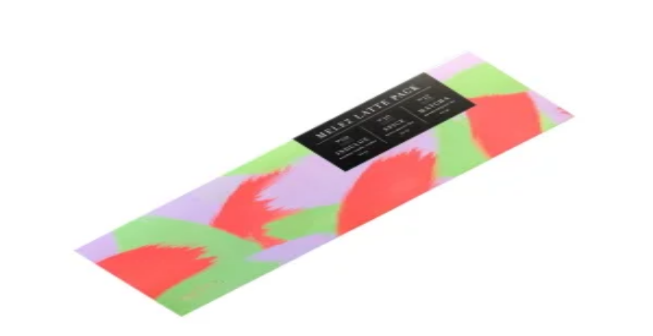

--- FILE ---
content_type: text/css; charset=UTF-8
request_url: https://www.hipicon.com/_next/static/css/fa3c9df904c3bd1c.css
body_size: 1574
content:
.yarl__fullsize{height:100%;width:100%}.yarl__relative{position:relative}.yarl__portal{bottom:0;left:0;opacity:0;overflow:hidden;position:fixed;right:0;top:0;transition:opacity var(--yarl__fade_animation_duration,.25s) var(--yarl__fade_animation_timing_function,ease);z-index:var(--yarl__portal_zindex,9999)}.yarl__portal_open{opacity:1}.yarl__container{background-color:var(--yarl__container_background_color,var(--yarl__color_backdrop,#000));bottom:0;left:0;outline:none;overflow:hidden;overscroll-behavior:var(--yarl__controller_overscroll_behavior,contain);position:absolute;right:0;top:0;touch-action:var(--yarl__controller_touch_action,none);-webkit-user-select:none;-moz-user-select:none;user-select:none}.yarl__carousel{align-content:center;align-items:stretch;display:flex;flex:0 0 auto;height:100%;justify-content:center;opacity:var(--yarl__pull_opacity,1);transform:translate(var(--yarl__swipe_offset,0),var(--yarl__pull_offset,0));width:calc(100% + (var(--yarl__carousel_slides_count) - 1)*(100% + var(--yarl__carousel_spacing_px, 0)*1px + var(--yarl__carousel_spacing_percent, 0)*1%))}.yarl__carousel_with_slides{-moz-column-gap:calc(var(--yarl__carousel_spacing_px, 0)*1px + 100/(var(--yarl__carousel_slides_count)*100 + (var(--yarl__carousel_slides_count) - 1)*var(--yarl__carousel_spacing_percent, 0))*var(--yarl__carousel_spacing_percent, 0)*1%);column-gap:calc(var(--yarl__carousel_spacing_px, 0)*1px + 100/(var(--yarl__carousel_slides_count)*100 + (var(--yarl__carousel_slides_count) - 1)*var(--yarl__carousel_spacing_percent, 0))*var(--yarl__carousel_spacing_percent, 0)*1%)}.yarl__flex_center{align-content:center;align-items:center;display:flex;justify-content:center}.yarl__slide{flex:1;overflow:hidden;padding:calc(var(--yarl__carousel_padding_px, 0)*1px + 100/(var(--yarl__carousel_slides_count)*100 + (var(--yarl__carousel_slides_count) - 1)*var(--yarl__carousel_spacing_percent, 0))*var(--yarl__carousel_padding_percent, 0)*1%);position:relative}[dir=rtl] .yarl__slide{--yarl__direction:-1}.yarl__slide_image{max-height:100%;max-width:100%;-o-object-fit:contain;object-fit:contain;touch-action:var(--yarl__controller_touch_action,none);-moz-user-select:none;user-select:none;-webkit-user-select:none;-webkit-touch-callout:none}.yarl__slide_image_cover{height:100%;-o-object-fit:cover;object-fit:cover;width:100%}.yarl__slide_image_loading{opacity:0}@media screen and (min-width:800px){.yarl__slide_wrapper:not(.yarl__slide_wrapper_interactive) .yarl__slide_image{-webkit-backface-visibility:hidden;-webkit-transform:translateZ(0);-webkit-transform-style:preserve-3d}}.yarl__slide_placeholder{left:50%;line-height:0;position:absolute;top:50%;transform:translateX(-50%) translateY(-50%)}.yarl__slide_loading{animation:yarl__delayed_fadein 1s linear;color:var(--yarl__slide_icon_loading_color,var(--yarl__color_button,hsla(0,0%,100%,.8)))}.yarl__slide_loading line{animation:yarl__stroke_opacity 1s linear infinite}.yarl__slide_loading line:first-of-type{animation-delay:-1.875s}.yarl__slide_loading line:nth-of-type(2){animation-delay:-1.75s}.yarl__slide_loading line:nth-of-type(3){animation-delay:-1.625s}.yarl__slide_loading line:nth-of-type(4){animation-delay:-1.5s}.yarl__slide_loading line:nth-of-type(5){animation-delay:-1.375s}.yarl__slide_loading line:nth-of-type(6){animation-delay:-1.25s}.yarl__slide_loading line:nth-of-type(7){animation-delay:-1.125s}.yarl__slide_loading line:nth-of-type(8){animation-delay:-1s}.yarl__slide_error{color:var(--yarl__slide_icon_error_color,red);height:var(--yarl__slide_icon_error_size,48px);width:var(--yarl__slide_icon_error_size,48px)}@media (prefers-reduced-motion){.yarl__portal,.yarl__slide{transition:unset}.yarl__slide_loading,.yarl__slide_loading line{animation:unset}}.yarl__toolbar{bottom:auto;display:flex;justify-content:flex-end;left:auto;padding:var(--yarl__toolbar_padding,8px);position:absolute;right:0;top:0}[dir=rtl] .yarl__toolbar{bottom:auto;left:0;right:auto;top:0}.yarl__icon{height:var(--yarl__icon_size,32px);width:var(--yarl__icon_size,32px)}.yarl__button{-webkit-appearance:none;-moz-appearance:none;appearance:none;background-color:var(--yarl__button_background_color,transparent);border:var(--yarl__button_border,0);color:var(--yarl__color_button,hsla(0,0%,100%,.8));cursor:pointer;filter:var(--yarl__button_filter,drop-shadow(2px 2px 2px rgba(0,0,0,.8)));line-height:0;margin:var(--yarl__button_margin,0);outline:none;padding:var(--yarl__button_padding,8px);-webkit-tap-highlight-color:transparent}.yarl__button:focus{color:var(--yarl__color_button_active,#fff)}.yarl__button:focus:not(:focus-visible){color:var(--yarl__color_button,hsla(0,0%,100%,.8))}.yarl__button:focus-visible{color:var(--yarl__color_button_active,#fff)}@media (hover:hover){.yarl__button:focus-visible:hover,.yarl__button:focus:hover,.yarl__button:hover{color:var(--yarl__color_button_active,#fff)}}.yarl__button:disabled{color:var(--yarl__color_button_disabled,hsla(0,0%,100%,.4));cursor:default}.yarl__navigation_next,.yarl__navigation_prev{padding:var(--yarl__navigation_button_padding,24px 16px);position:absolute;top:50%;transform:translateY(-50%)}.yarl__navigation_prev{left:0}[dir=rtl] .yarl__navigation_prev{left:unset;right:0;transform:translateY(-50%) rotate(180deg)}.yarl__navigation_next{right:0}[dir=rtl] .yarl__navigation_next{left:0;right:unset;transform:translateY(-50%) rotate(180deg)}.yarl__no_scroll{height:100%;overflow:hidden;overscroll-behavior:none}@keyframes yarl__delayed_fadein{0%{opacity:0}80%{opacity:0}to{opacity:1}}@keyframes yarl__stroke_opacity{0%{stroke-opacity:1}to{stroke-opacity:.125}}.yarl__thumbnails{display:flex;height:100%}.yarl__thumbnails_bottom,.yarl__thumbnails_end .yarl__thumbnails_track,.yarl__thumbnails_start .yarl__thumbnails_track,.yarl__thumbnails_top{flex-direction:column}.yarl__thumbnails_wrapper{flex:1;position:relative}.yarl__thumbnails_container{background-color:var(--yarl__thumbnails_container_background_color,var(--yarl__color_backdrop,#000));flex:0 0 auto;overflow:hidden;padding:var(--yarl__thumbnails_container_padding,16px);position:relative;-webkit-user-select:none;-moz-user-select:none;user-select:none;-webkit-touch-callout:none}.yarl__thumbnails_vignette{pointer-events:none;position:absolute;--yarl__thumbnails_vignette_size:12%}@media (min-width:1200px){.yarl__thumbnails_vignette{--yarl__thumbnails_vignette_size:8%}}@media (min-width:2000px){.yarl__thumbnails_vignette{--yarl__thumbnails_vignette_size:5%}}.yarl__thumbnails_bottom .yarl__thumbnails_vignette,.yarl__thumbnails_top .yarl__thumbnails_vignette{background:linear-gradient(to right,var(--yarl__color_backdrop,#000) 0,transparent var(--yarl__thumbnails_vignette_size,12%) calc(100% - var(--yarl__thumbnails_vignette_size, 12%)),var(--yarl__color_backdrop,#000) 100%);height:100%;left:0;right:0}.yarl__thumbnails_end .yarl__thumbnails_vignette,.yarl__thumbnails_start .yarl__thumbnails_vignette{background:linear-gradient(to bottom,var(--yarl__color_backdrop,#000) 0,transparent var(--yarl__thumbnails_vignette_size,12%) calc(100% - var(--yarl__thumbnails_vignette_size, 12%)),var(--yarl__color_backdrop,#000) 100%);bottom:0;top:0;width:100%}.yarl__thumbnails_track{gap:var(--yarl__thumbnails_thumbnail_gap,16px);outline:none}.yarl__thumbnails_thumbnail{-webkit-appearance:none;-moz-appearance:none;appearance:none;background:var(--yarl__thumbnails_thumbnail_background,#000);border-color:var(--yarl__thumbnails_thumbnail_border_color,var(--yarl__color_button,hsla(0,0%,100%,.8)));border-radius:var(--yarl__thumbnails_thumbnail_border_radius,4px);border-style:var(--yarl__thumbnails_thumbnail_border_style,solid);border-width:var(--yarl__thumbnails_thumbnail_border,1px);cursor:pointer;flex:0 0 auto;-webkit-tap-highlight-color:transparent;box-sizing:content-box;height:var(--yarl__thumbnails_thumbnail_height,80px);outline:none;overflow:hidden;padding:var(--yarl__thumbnails_thumbnail_padding,4px);position:relative;width:var(--yarl__thumbnails_thumbnail_width,120px)}.yarl__thumbnails_thumbnail_active{border-color:var(--yarl__thumbnails_thumbnail_active_border_color,var(--yarl__color_button_active,#fff))}.yarl__thumbnails_thumbnail_fadein{animation:yarl__thumbnails_thumbnail_fadein var(--yarl__thumbnails_thumbnail_fadein_duration,.5s) ease-in-out var(--yarl__thumbnails_thumbnail_fadein_delay,0s) forwards;opacity:0}.yarl__thumbnails_thumbnail_fadeout{animation:yarl__thumbnails_thumbnail_fadeout var(--yarl__thumbnails_thumbnail_fadeout_duration,.5s) ease-in-out var(--yarl__thumbnails_thumbnail_fadeout_delay,0s) forwards;cursor:unset}.yarl__thumbnails_thumbnail_placeholder{cursor:unset;visibility:hidden}.yarl__thumbnails_thumbnail:focus{box-shadow:var(--yarl__thumbnails_thumbnail_focus_box_shadow,#000 0 0 0 2px,var(--yarl__color_button,hsla(0,0%,100%,.8)) 0 0 0 4px)}.yarl__thumbnails_thumbnail:focus:not(:focus-visible){box-shadow:unset}.yarl__thumbnails_thumbnail:focus-visible{box-shadow:var(--yarl__thumbnails_thumbnail_focus_box_shadow,#000 0 0 0 2px,var(--yarl__color_button,hsla(0,0%,100%,.8)) 0 0 0 4px)}.yarl__thumbnails_thumbnail_icon{color:var(--yarl__thumbnails_thumbnail_icon_color,var(--yarl__color_button,hsla(0,0%,100%,.8)));filter:var(--yarl__thumbnails_thumbnail_icon_filter,drop-shadow(2px 2px 2px rgba(0,0,0,.8)));height:var(--yarl__thumbnails_thumbnail_icon_size,32px);left:50%;position:absolute;top:50%;transform:translateX(-50%) translateY(-50%);width:var(--yarl__thumbnails_thumbnail_icon_size,32px)}@keyframes yarl__thumbnails_thumbnail_fadein{0%{opacity:0}to{opacity:1}}@keyframes yarl__thumbnails_thumbnail_fadeout{0%{opacity:1}to{opacity:0}}

--- FILE ---
content_type: application/javascript; charset=UTF-8
request_url: https://www.hipicon.com/_next/static/chunks/app/%5Blocale%5D/not-found-251b5d6722dc92f7.js
body_size: 5171
content:
(self.webpackChunk_N_E=self.webpackChunk_N_E||[]).push([[3224],{11762:(e,t,i)=>{"use strict";i.d(t,{A:()=>a});let a=(0,i(88426).A)("circle-alert",[["circle",{cx:"12",cy:"12",r:"10",key:"1mglay"}],["line",{x1:"12",x2:"12",y1:"8",y2:"12",key:"1pkeuh"}],["line",{x1:"12",x2:"12.01",y1:"16",y2:"16",key:"4dfq90"}]])},20856:(e,t,i)=>{"use strict";i.r(t),i.d(t,{default:()=>m});var a=i(25223),r=i(11762),n=i(27885),l=i(55310),s=i(18811),o=i(38372),d=i(98713),c=i(38347),u=i(95071),p=i(63236);let m=()=>{let{locale:e}=(0,c.Y)(),t=(0,u.c)();return(0,a.jsxs)(a.Fragment,{children:[(0,a.jsx)("header",{className:"sticky top-0 z-10 h-16 overflow-hidden border-b bg-background-screen laptop:h-24",children:(0,a.jsxs)(l.m,{className:"flex h-full w-full items-center justify-center gap-20 laptop:justify-start",children:[(0,a.jsx)(s.c,{href:(0,p._e)({path:"/",locale:e}),children:(0,a.jsx)(d.Q,{className:"h-auto w-36"})}),(0,a.jsx)("div",{className:"flex-1"})]})}),(0,a.jsxs)("div",{className:"flex flex-1 flex-col items-center justify-center gap-4 bg-background-alternative p-20 text-center",children:[(0,a.jsx)(r.A,{className:"size-20"}),(0,a.jsx)("p",{className:"text-heading-3 laptop:text-heading-1",children:t("pageNotFoundTitle")}),(0,a.jsx)("p",{className:"text-heading-6 text-content-tertiary",children:t("pageNotFoundDescription")}),(0,a.jsx)(n.vx,{size:"large",href:(0,p._e)({path:"/",locale:e}),children:t("returnToHomePage")})]}),(0,a.jsx)(o.Footer,{})]})}},23179:(e,t,i)=>{Promise.resolve().then(i.bind(i,20856))},26357:(e,t,i)=>{"use strict";i.d(t,{A:()=>a});let a=(0,i(88426).A)("arrow-right",[["path",{d:"M5 12h14",key:"1ays0h"}],["path",{d:"m12 5 7 7-7 7",key:"xquz4c"}]])},27885:(e,t,i)=>{"use strict";i.d(t,{$n:()=>d,ru:()=>o,vx:()=>c});var a=i(25223),r=i(49219),n=i(31777),l=i(65181),s=i(18811);let o=(0,r.F)("ring-offset-background focus-visible:ring-ring flex items-center justify-center whitespace-nowrap rounded-full transition-colors focus-visible:outline-hidden focus-visible:ring-2 focus-visible:ring-offset-2 disabled:pointer-events-none",{variants:{variant:{contained:"bg-background-black text-content-negative hover:bg-neutral-800 disabled:bg-background-disable",outlined:"border border-border-primary bg-background-screen text-content-primary hover:border-border-tertiary disabled:text-content-disable disabled:opacity-50",tertiary:"border border-border-semi-transparent bg-background-semi-transparent/20 text-content-negative hover:border-border-primary",ghost:"text-content-primary hover:bg-content-primary/5 disabled:opacity-50"},size:{small:"h-8 gap-1 px-4 text-label-3",medium:"h-10 gap-2 px-5 text-label-2",large:"h-12 gap-4 px-6 text-label-1","icon-small":"size-8","icon-medium":"size-10","icon-large":"size-12"}},defaultVariants:{variant:"contained",size:"medium"}}),d=e=>{let{className:t,variant:i,ref:r,loading:s,disabled:d,children:c,size:u,...p}=e;return(0,a.jsxs)("button",{className:(0,l.cn)(o({variant:i,size:u,className:t})),ref:r,disabled:s||d,...p,children:[s&&(0,a.jsx)(n.A,{className:"size-5 animate-spin"}),s&&("icon-small"===u||"icon-medium"===u||"icon-large"===u)?null:c]})},c=e=>{let{className:t,variant:i,ref:r,size:n,...d}=e;return(0,a.jsx)(s.c,{className:(0,l.cn)(o({variant:i,size:n,className:t})),ref:r,...d})}},35240:(e,t,i)=>{"use strict";i.d(t,{A:()=>n});var a=i(38347),r=i(64740);let n=()=>{let{locale:e}=(0,a.Y)();return(0,r.mc0)({query:{retryOnMount:!1,staleTime:3e5},request:{locale:e}})}},40657:(e,t,i)=>{"use strict";i.d(t,{bq:()=>u,eb:()=>f,gC:()=>b,l6:()=>d,yv:()=>c});var a=i(25223),r=i(52377),n=i(97151),l=i(90934),s=i(98811),o=i(65181);let d=r.bL;r.YJ;let c=r.WT,u=e=>{let{className:t,children:i,ref:l,...s}=e;return(0,a.jsxs)(r.l9,{ref:l,className:(0,o.cn)("ring-offset-background focus:ring-ring flex h-12 w-full items-center justify-between whitespace-nowrap rounded-2 border border-border-primary bg-transparent px-3 py-2 text-body-2 placeholder:text-content-tertiary focus:outline-hidden focus:ring-1 disabled:cursor-not-allowed disabled:opacity-50 aria-invalid:border-sentiment-negative aria-invalid:focus-visible:outline-sentiment-negative [&>span]:line-clamp-1",t),...s,children:[i,(0,a.jsx)(r.In,{asChild:!0,children:(0,a.jsx)(n.A,{className:"size-4 shrink-0 opacity-50"})})]})},p=e=>{let{className:t,ref:i,...n}=e;return(0,a.jsx)(r.PP,{ref:i,className:(0,o.cn)("flex cursor-default items-center justify-center py-1",t),...n,children:(0,a.jsx)(l.A,{})})},m=e=>{let{className:t,ref:i,...l}=e;return(0,a.jsx)(r.wn,{ref:i,className:(0,o.cn)("flex cursor-default items-center justify-center py-1",t),...l,children:(0,a.jsx)(n.A,{})})},b=e=>{let{className:t,children:i,position:n="popper",ref:l,...s}=e;return(0,a.jsx)(r.ZL,{children:(0,a.jsxs)(r.UC,{ref:l,className:(0,o.cn)("relative z-50 max-h-96 min-w-32 overflow-hidden rounded-2 border bg-background-screen text-content-primary data-[state=open]:animate-in data-[state=closed]:animate-out data-[state=closed]:fade-out-0 data-[state=open]:fade-in-0 data-[state=closed]:zoom-out-95 data-[state=open]:zoom-in-95 data-[side=bottom]:slide-in-from-top-2 data-[side=left]:slide-in-from-right-2 data-[side=right]:slide-in-from-left-2 data-[side=top]:slide-in-from-bottom-2","popper"===n&&"data-[side=bottom]:translate-y-1 data-[side=left]:-translate-x-1 data-[side=right]:translate-x-1 data-[side=top]:-translate-y-1",t),position:n,...s,children:[(0,a.jsx)(p,{}),(0,a.jsx)(r.LM,{className:(0,o.cn)("p-1","popper"===n&&"h-(--radix-select-trigger-height) w-full min-w-(--radix-select-trigger-width)"),children:i}),(0,a.jsx)(m,{})]})})},f=e=>{let{className:t,children:i,ref:n,...l}=e;return(0,a.jsxs)(r.q7,{ref:n,className:(0,o.cn)("relative flex w-full cursor-default select-none items-center rounded-1 py-1.5 pl-2 pr-8 text-body-2 outline-hidden focus:bg-background-alternative focus:text-content-primary data-disabled:pointer-events-none data-disabled:opacity-50",t),...l,children:[(0,a.jsx)("span",{className:"absolute right-2 flex h-3.5 w-3.5 items-center justify-center",children:(0,a.jsx)(r.VF,{children:(0,a.jsx)(s.A,{className:"h-4 w-4"})})}),(0,a.jsx)(r.p4,{children:i})]})}},45942:(e,t,i)=>{"use strict";i.d(t,{b:()=>d});var a=i(57135),r=i(68488),n=i(25223),l="horizontal",s=["horizontal","vertical"],o=a.forwardRef((e,t)=>{var i;let{decorative:a,orientation:o=l,...d}=e,c=(i=o,s.includes(i))?o:l;return(0,n.jsx)(r.sG.div,{"data-orientation":c,...a?{role:"none"}:{"aria-orientation":"vertical"===c?c:void 0,role:"separator"},...d,ref:t})});o.displayName="Separator";var d=o},65618:(e,t,i)=>{"use strict";i.d(t,{A:()=>a});let a=(0,i(88426).A)("globe",[["circle",{cx:"12",cy:"12",r:"10",key:"1mglay"}],["path",{d:"M12 2a14.5 14.5 0 0 0 0 20 14.5 14.5 0 0 0 0-20",key:"13o1zl"}],["path",{d:"M2 12h20",key:"9i4pu4"}]])},73479:(e,t,i)=>{"use strict";i.d(t,{AnalyticsProvider:()=>y,s:()=>f});var a=i(25223),r=i(56463),n=i(37156),l=i(57135),s=i(58509),o=i(35240),d=i(27602),c=i(38347);let u=[208488,208474,208472,206802,206801,206624,206622,205214,199958,199954,199952,199951,199949,199568,192843,192589,188660,187654,187061,186543,186542,186068,186055,184835,183458,181098,181079,178936,178230,175890,173389,167869,167866,167730,166669,166668,166665,151397,151255,147792,143351,141508,141507,141148,134740,133506,129999,127980,120949,120836,111285,105412,98685,96612,88112,83409,81686,78474,78457,78181,78165,74924,74796,74245,70518,69964,69756,69617,69603,64536,63911,62517,60115,59883,58734,58728,57108,54557,51260,50161,50160,50159,49677,49469,48864,48863,48862,48297,47105,46595,43417,43415,43386,43382,43376,43375,43374,43373,43372,43371,43370,43290,42103,41090,39090,37111,37109,35519,35493,35490,35489,35488,35486,35479,35477,35476,35373,35345,34567,34566,34552,33703,30839,30802,28801,28763,28762,28761,27060,26960,26958,26910,26549,25029,24558,24203,23986,23309,20365,20292,20112,17939,17763,17590,17383,11936,11915,11760,11759,11547,6871,1101,24,207713,193958,84825,61644,24436,206801,180288,2,167730,48866],p=e=>{var t,i,a,r;return{item_category:e[0],item_category2:null!=(t=e[1])?t:null,item_category3:null!=(i=e[2])?i:null,item_category4:null!=(a=e[3])?a:null,item_category5:null!=(r=e[4])?r:null}},m=e=>({item_variant:e.join(",")}),b=l.createContext(null),f=()=>{let e=l.use(b);if(!e)throw Error("useAnalytics must be used within an AnalyticsProvider");return e},y=e=>{let{children:t}=e,i=(0,o.A)(),{currency:f}=(0,c.Y)(),y=(0,s.i)(e=>e.data),g=(0,n.usePathname)(),_=()=>{let e={};return(y&&(e=y.profileList.reduce((e,t)=>{let i=t.split("_"),a=i[i.length-1];return e["ab_".concat(i.slice(0,-1).join("_")).toLowerCase()]=null!=a?a:"",e},{})),i.data)?{user_id:"".concat(i.data.buyerId),email:i.data.email,user_login_status:"Logged-In",is_internal_user:u.includes(i.data.buyerId)?"true":"false",...e}:{user_login_status:"Guest",is_internal_user:"false",...e}},h=l.useRef([]),v=(e,t)=>"test"===d.bs||"development"===d.bs||(t.ecommerce&&(0,r.sendGTMEvent)({ecommerce:null}),(0,r.sendGTMEvent)({event:e,...t}),!0),x=e=>{let t=h.current.filter(e=>!e.isSent);if(t.length<e)return;let i=Array.from(new Map(t.map(e=>[e.itemListId,[]])).entries());for(let e of t){let t=i.find(t=>{let[i]=t;return i===e.itemListId});null==t||t[1].push(e)}for(let[,e]of i){var a,r;if(0===e.length)continue;let t={currency:f,item_list_id:null==(a=e[0])?void 0:a.itemListId,item_list_name:null==(r=e[0])?void 0:r.itemListName,items:e.map((e,t)=>{var i,a,r;return{...p([null!=(i=e.product.categoryTree.split(" > ").pop())?i:""]),...m([null!=(a=e.product.colorFeature)?a:""]),price:e.product.displayPrice,item_id:e.product.id.toString(),item_name:e.product.name,item_brand:e.product.brand,affiliation:"Hipicon Web",discount:Math.abs(e.product.discount),index:null!=(r=e.index)?r:t}})};v("view_item_list",{..._(),ecommerce:t})}let n=new Set(t.map(e=>"".concat(e.itemListId,"-").concat(e.product.id)));h.current=h.current.map(e=>n.has("".concat(e.itemListId,"-").concat(e.product.id))?{...e,isSent:!0}:e)};return l.useEffect(()=>()=>{x(1)},[g]),l.useEffect(()=>{let e=e=>{let t=e.target;t&&t.closest("a")&&(e.metaKey||e.ctrlKey||1===e.button||e.shiftKey)&&x(1)},t=e=>{let t=e.target;t&&t.closest("a")&&x(1)};return document.addEventListener("click",e),document.addEventListener("contextmenu",t),()=>{document.removeEventListener("click",e),document.removeEventListener("contextmenu",t)}},[]),(0,a.jsx)(b,{value:{sendViewItems:()=>x(1),viewItemListAddProduct:e=>{h.current.find(t=>t.product.id===e.product.id&&t.itemListId===e.itemListId)||(h.current.push({...e,isSent:!1}),x(20))},search:e=>{let{query:t,resultCount:i}=e;v("search",{..._(),currency:f,search_query:t,search_result_count:i})},appDownloadInitiate:e=>{let{platform:t}=e;v("app_download_initiate",{..._(),app_button_platform:t})},login:e=>{let{method:t,userId:i,email:a}=e;v("login",{user_login_status:"Logged-In",user_id:i,email:a,method:t})},signUp:e=>{let{method:t,userId:i,email:a}=e;v("sign_up",{user_login_status:"Logged-In",user_id:i,email:a,method:t})},generateLead:e=>{let{type:t}=e;v("generate_lead",{..._(),lead_type:t})},resetPassword:()=>{v("reset_password",{..._(),customer_tier:""})},selectItem:e=>{var t,i;let{product:a,itemListId:r,itemListName:n,index:l}=e,s={currency:f,item_list_id:r,item_list_name:n,items:[{...p([null!=(t=a.categoryTree.split(" > ").pop())?t:""]),...m([null!=(i=a.colorFeature)?i:""]),price:a.displayPrice,item_id:a.id.toString(),item_name:a.name,item_brand:a.brand,affiliation:"Hipicon Web",discount:Math.abs(a.discount),index:l}]};v("select_item",{..._(),ecommerce:s})},viewItem:e=>{var t;let{product:i,index:a}=e,r={currency:f,value:i.displayPrice,items:[{...p([null!=(t=i.breadCrumb.rawLabel.split(" > ").pop())?t:""]),...m(i.variant.options.filter(e=>"Renk"===e.label||"Color"===e.label).flatMap(e=>e.optionValues).filter(e=>e.selected).map(e=>"".concat(e.featureLabel))),price:i.displayPrice,item_id:i.id.toString(),item_name:i.name,item_brand:i.brand,affiliation:"Hipicon Web",discount:Math.abs(i.discount),index:a}]};v("view_item",{..._(),ecommerce:r})},addToCart:e=>{var t,i,a;let r,{product:n,type:l}=e;r="detail"===l?{currency:f,value:n.displayPrice,items:[{...p([null!=(t=n.breadCrumb.rawLabel.split(" > ").pop())?t:""]),...m(n.variant.options.filter(e=>"Renk"===e.label||"Color"===e.label).flatMap(e=>e.optionValues).filter(e=>e.selected).map(e=>"".concat(e.featureLabel))),price:n.displayPrice,item_id:n.id.toString(),item_name:n.name,item_brand:n.brand,affiliation:"Hipicon Web",discount:Math.abs(n.discount),index:0,quantity:1}]}:{currency:f,value:n.displayPrice,items:[{...p([null!=(a=n.breadCrumb.rawLabel.split(" > ").pop())?a:""]),...m(null==(i=n.featureLabels.filter(e=>"Renk"===e.label||"Color"===e.label))?void 0:i.map(e=>"".concat(e.value))),price:n.displayPrice,item_id:n.productId.toString(),item_name:n.productName,item_brand:n.brand,affiliation:"Hipicon Web",discount:Math.abs(n.discount),index:0,quantity:1}]},v("add_to_cart",{..._(),ecommerce:r})},removeFromCart:e=>{var t,i;let{product:a}=e,r={currency:f,value:a.displayPrice,items:[{...p([null!=(i=a.breadCrumb.rawLabel.split(" > ").pop())?i:""]),...m(null==(t=a.featureLabels.filter(e=>"Renk"===e.label||"Color"===e.label))?void 0:t.map(e=>"".concat(e.value))),price:a.displayPrice,item_id:a.productId.toString(),item_name:a.productName,item_brand:a.brand,affiliation:"Hipicon Web",discount:Math.abs(a.discount),index:0,quantity:1}]};v("remove_from_cart",{..._(),ecommerce:r})},viewCart:e=>{let{basket:t,type:i}=e,a={currency:f,value:t.basketItems.reduce((e,t)=>e+t.perItemDisplayPrice*t.quantity,0),items:t.basketItems.map(e=>{var t;return{...p([null!=(t=e.breadCrumb.rawLabel.split(" > ").pop())?t:""]),...m(e.featureLabels.filter(e=>"Renk"===e.label||"Color"===e.label).map(e=>"".concat(e.value))),price:e.perItemDisplayPrice,item_id:e.productId.toString(),item_name:e.productName,item_brand:e.brand,affiliation:"Hipicon Web",discount:Math.abs(e.discount),index:0,quantity:e.quantity}})};v("view_cart",{..._(),type:i,ecommerce:a})},beginCheckout:e=>{let{basket:t}=e,i={currency:f,value:t.basketItems.reduce((e,t)=>e+t.perItemDisplayPrice*t.quantity,0),coupon:t.discountCode,coupon_description:t.discountCodeDescription,items:t.basketItems.map(e=>{var t;return{...p([null!=(t=e.breadCrumb.rawLabel.split(" > ").pop())?t:""]),...m(e.featureLabels.filter(e=>"Renk"===e.label||"Color"===e.label).map(e=>"".concat(e.value))),price:e.perItemDisplayPrice,item_id:e.productId.toString(),item_name:e.productName,item_brand:e.brand,affiliation:"Hipicon Web",discount:Math.abs(e.discount),index:0,quantity:e.quantity}})};v("begin_checkout",{..._(),ecommerce:i})},addShippingInfo:e=>{var t,i,a,r;let{checkout:n}=e,l={currency:f,value:n.basketItems.reduce((e,t)=>e+t.perItemDisplayPrice*t.quantity,0),coupon:n.discountCode,coupon_description:n.discountCodeDescription,shipping:null!=(a=null==(t=n.paymentSummary)?void 0:t.cargoAmount)?a:0,tax:null!=(r=null==(i=n.paymentSummary)?void 0:i.taxAmount)?r:0,items:n.basketItems.map(e=>{var t;return{...p([null!=(t=e.breadCrumb.rawLabel.split(" > ").pop())?t:""]),...m(e.featureLabels.filter(e=>"Renk"===e.label||"Color"===e.label).map(e=>"".concat(e.value))),price:e.perItemDisplayPrice,item_id:e.productId.toString(),item_name:e.productName,item_brand:e.brand,affiliation:"Hipicon Web",discount:Math.abs(e.discount),index:0,quantity:e.quantity}})};v("add_shipping_info",{..._(),ecommerce:l})},addPaymentInfo:e=>{var t,i,a,r,n;let{checkout:l,paymentType:s}=e,o={currency:f,value:l.basketItems.reduce((e,t)=>e+t.perItemDisplayPrice*t.quantity,0),payment_type:s,shipping:null!=(r=null==(t=l.paymentSummary)?void 0:t.cargoAmount)?r:0,coupon:null==(i=l.paymentSummary)?void 0:i.discountCode,coupon_description:null==l?void 0:l.discountCodeDescription,tax:null!=(n=null==(a=l.paymentSummary)?void 0:a.taxAmount)?n:0,items:l.basketItems.map(e=>{var t;return{...p([null!=(t=e.breadCrumb.rawLabel.split(" > ").pop())?t:""]),...m(e.featureLabels.filter(e=>"Renk"===e.label||"Color"===e.label).map(e=>"".concat(e.value))),price:e.perItemDisplayPrice,item_id:e.productId.toString(),item_name:e.productName,item_brand:e.brand,affiliation:"Hipicon Web",discount:Math.abs(e.discount),index:0,quantity:e.quantity}})};v("add_payment_info",{..._(),ecommerce:o})},purchase:e=>{let{order:t}=e,i={currency:t.currency,value:t.totalPrice,coupon:t.discountCode,transaction_id:"".concat(t.orderNumber),tax:t.taxAmount,discount:t.discount,payment_type:t.paymentType,items:t.orderItems.map(e=>{var t,i,a,r,n,l,s,o,d,c;return{...p([null!=(r=null==(t=e.breadCrumb)?void 0:t.rawLabel.split(" > ").pop())?r:""]),...m(null!=(n=null==(i=e.variants)?void 0:i.options.filter(e=>"Renk"===e.label||"Color"===e.label).flatMap(e=>e.optionValues).filter(e=>e.selected).map(e=>"".concat(e.featureLabel)))?n:[]),price:null!=(l=e.unitPrice)?l:0,item_id:null!=(s=null==(a=e.productId)?void 0:a.toString())?s:"",item_name:null!=(o=e.productName)?o:"",item_brand:null!=(d=e.brand)?d:"",affiliation:"Hipicon Web",discount:0,index:0,quantity:null!=(c=e.quantity)?c:1}})};v("purchase",{..._(),ecommerce:i})},firstPurchase:e=>{let{order:t}=e,i={currency:t.currency,value:t.totalPrice,transaction_id:"".concat(t.orderNumber),coupon:t.discountCode};v("first_purchase",{..._(),ecommerce:i})},addToWishlist:e=>{var t,i;let{product:a}=e,r={currency:f,value:a.displayPrice,items:[{...p([null!=(t=a.categoryTree.split(" > ").pop())?t:""]),...m([null!=(i=a.colorFeature)?i:""]),price:a.displayPrice,item_id:a.id.toString(),item_name:a.name,item_brand:a.brand,affiliation:"Hipicon Web",discount:Math.abs(a.discount),index:0}]};v("add_to_wishlist",{..._(),ecommerce:r})},aiWidgetOpen:()=>{v("ai_widget_open",{..._(),open:!0})},aiWidgetClose:()=>{v("ai_widget_close",{..._(),open:!1})},aiWidgetNewChat:()=>{v("ai_widget_new_chat",{..._()})}},children:t})}}},e=>{e.O(0,[7284,2627,1647,9141,13,6228,3112,3159,6566,3163,924,8517,6202,8557,5071,4740,57,8372,3531,9813,7358],()=>e(e.s=23179)),_N_E=e.O()}]);

--- FILE ---
content_type: application/javascript; charset=UTF-8
request_url: https://www.hipicon.com/_next/static/chunks/8681-264bd7b82ab6a762.js
body_size: 7333
content:
"use strict";(self.webpackChunk_N_E=self.webpackChunk_N_E||[]).push([[8681],{33065:(e,a,t)=>{t.d(a,{BasketSheet:()=>U,e:()=>E});var s=t(25223),l=t(39772),n=t(99141),i=t(31777),r=t(50519),d=t(37415),c=t(96799),o=t(9608),u=t(6716),x=t(98811),m=t(38375),p=t(9417),h=t(94142),f=t(10745),g=t(97151),j=t(70641),b=t(21617),y=t(66502),v=t(2463),N=t(37156),k=t(57135),C=t(7818),w=t(34941),A=t(35240),I=t(97416),z=t(95071),F=t(63236),q=t(65181),D=t(64740),S=t(73479),O=t(27837),P=t(44398),T=t(54606),R=t(27885),K=t(16350),M=t(42173),Q=t(66161),Y=t(18811),B=t(38347),L=t(29123),$=t(56654),_=t(37944);let E=(0,w.v)()(e=>({isOpen:!1,handleOpen:()=>e({isOpen:!0}),handleClose:()=>e({isOpen:!1})})),U=()=>{let e=E(e=>e.isOpen),a=E(e=>e.handleClose);return(0,s.jsx)($.cj,{open:e,onOpenChange:a,children:(0,s.jsx)($.h,{side:"right",className:"laptop:max-w-120",children:(0,s.jsx)(W,{})})})},W=()=>{let e=(0,I.K)(),a=(0,z.c)(),t=(0,S.s)(),[l,n]=k.useState(!0);return k.useEffect(()=>{e.data&&l&&l&&(t.viewCart({basket:e.data,type:"sheet"}),n(!1))},[e.data,l]),(0,s.jsxs)(s.Fragment,{children:[(0,s.jsx)($.Fm,{children:(0,s.jsxs)($.qp,{children:[a("myBasket")," ",e.data?"(".concat(e.data.totalQuantity,")"):""]})}),(0,s.jsx)("div",{className:"bg-background-neutral flex flex-auto flex-col gap-4 overflow-y-auto pb-4",children:(0,s.jsx)(G,{})}),(0,s.jsx)(ea,{})]})},G=()=>{var e;let a=(0,I.K)();return a.data?0===a.data.basketItems.length?(0,s.jsx)(ee,{}):(0,s.jsxs)(s.Fragment,{children:[(0,s.jsx)(et,{}),null==(e=a.data)?void 0:e.groupedData.map(e=>(0,s.jsxs)("div",{children:[(0,s.jsx)(J,{group:e}),(0,s.jsx)("div",{className:"flex flex-col",children:e.items.map(e=>(0,s.jsx)(Z,{item:e},e.id))})]},e.designerId)),(0,s.jsx)(V,{})]}):(0,s.jsx)("div",{className:"flex flex-col gap-4",children:[1,2,3].map(e=>(0,s.jsx)(_.E,{className:"h-32 w-full"},e))})},V=()=>{let e=(0,A.A)(),a=(0,I.K)(),t=(0,z.c)(),{locale:n}=(0,B.Y)(),o=(0,Q.o)(e=>e.handleOpen),u=(0,O.D)(e=>e.setIsOpenLoginSheet),x=(0,l.useQueryClient)(),m=(0,D.wlp)({request:{locale:n},mutation:{onSuccess:async()=>{(0,C.oR)(t("codeRemoved"))},onSettled:async()=>{await x.invalidateQueries({queryKey:(0,D.A$8)()}),await x.invalidateQueries({queryKey:(0,D.kAv)()})}}});return a.data&&0!==a.data.basketItems.length&&"CONTAINS_ONLY_GIFT_CARD"!==a.data.type?a.data.isDiscountCodeValid&&a.data.discountCode?(0,s.jsx)("div",{className:"flex flex-col px-4",children:(0,s.jsxs)(R.$n,{size:"large",variant:"outlined",disabled:m.isPending,onClick:()=>m.mutate({data:{discountCode:""}}),children:[m.isPending?(0,s.jsx)(i.A,{className:"size-4 shrink-0 animate-spin"}):(0,s.jsx)(r.A,{className:"size-4 shrink-0"}),(0,s.jsx)(P.E,{className:"bg-background-neutral",children:"".concat(a.data.discountCode)}),(0,s.jsx)("span",{className:"flex-auto truncate text-left",children:t("removeCode")})]})}):(0,s.jsx)("div",{className:"flex flex-col px-4",children:(0,s.jsxs)(R.$n,{size:"large",variant:"outlined",disabled:e.isFetching,onClick:()=>{e.isSuccess?o():u(!0)},children:[(0,s.jsx)(d.A,{className:"size-4 shrink-0"}),(0,s.jsx)("span",{className:"flex-auto truncate text-left",children:t("useDiscountCodeOrCoupon")}),(0,s.jsx)(c.A,{className:"size-4 shrink-0"})]})}):null},J=e=>{let{group:a}=e,{locale:t}=(0,B.Y)(),l=(0,F._e)({path:"/".concat((0,q.Yv)(a.brandName)),locale:t}),n=E(e=>e.handleClose),i=(0,z.c)();return(0,s.jsxs)("header",{className:"bg-background-screen flex flex-col gap-2 border-b p-4",children:[(0,s.jsxs)("div",{className:"flex items-center gap-2",children:[(0,s.jsxs)(Y.c,{href:l,onClick:n,className:"flex flex-auto items-center gap-2",children:[a.designerImageURL&&(0,s.jsx)(v.default,{unoptimized:!0,width:32,height:32,className:"size-8 rounded-full border",src:a.designerImageURL,alt:a.brandName}),(0,s.jsx)("p",{className:"text-label-1 line-clamp-1 flex-auto",children:a.brandName})]}),a.isFreeShipping?(0,s.jsxs)("div",{className:"rounded-2 bg-sentiment-positive/10 text-label-3 text-sentiment-positive flex shrink-0 items-center gap-1 p-2",children:[(0,s.jsx)(o.A,{className:"size-4"}),i("freeShipping2")]}):null]}),(0,s.jsxs)("div",{className:"rounded-2 bg-background-neutral text-label-3 flex items-center gap-1 p-2",children:[(0,s.jsx)(u.A,{className:"size-4"}),a.deliveryDay<2?i("estimatedDeliveryCargoSameDay"):i("estimatedDeliveryCargo",{day:"".concat(a.deliveryDay)})]})]})},Z=e=>{var a,t;let{item:i}=e,{locale:r,language:d}=(0,B.Y)(),c=(0,z.c)(),o=E(e=>e.handleClose),u=(0,l.useQueryClient)(),m=(0,n.useMutation)({mutationFn:async()=>await (0,D.zSj)({productId:i.productId,quantity:0,giftBox:!i.gift},{locale:r}),onSuccess:async()=>{await u.invalidateQueries({queryKey:(0,D.kAv)()})}}),p=(0,F._e)({path:"/P/".concat((0,q.Yv)(i.brand),"-").concat((0,q.Yv)(i.productName),"/").concat(i.productId),locale:r});return(0,s.jsxs)("div",{className:"bg-background-screen flex gap-4 border-b p-4",children:[(0,s.jsxs)("div",{className:"flex shrink-0 flex-col gap-1 self-start",children:[(0,s.jsxs)(Y.c,{href:p,onClick:o,className:(0,q.cn)("rounded-1 relative flex size-24 overflow-hidden"),children:[(0,s.jsx)(v.default,{unoptimized:!0,width:96,height:96,className:(0,q.cn)("h-full w-full object-cover"),src:(0,q.ig)(i.imageURL,"small"),alt:i.productName}),(0,s.jsx)(L.h,{})]}),i.stockCount>0&&i.stockCount<4?(0,s.jsx)("div",{className:"rounded-1 bg-red-dark-100 text-label-3 text-content-negative flex items-center justify-center p-1",children:1===i.stockCount?c("lastOneProduct"):c("lastCountProducts",{count:i.stockCount})}):null]}),(0,s.jsxs)("div",{className:"flex flex-auto flex-col gap-4",children:[(0,s.jsxs)("div",{className:"flex flex-col gap-2",children:[(0,s.jsx)("div",{className:"flex flex-auto flex-col gap-4",children:(0,s.jsxs)("div",{className:"flex flex-col gap-1 overflow-hidden",children:[(0,s.jsx)("p",{className:"text-label-3",children:i.brand}),(0,s.jsx)("p",{className:"text-helper",children:i.productName}),i.featureLabels&&i.featureLabels.length>0&&(0,s.jsx)("div",{className:"flex flex-wrap gap-2",children:null==(a=i.featureLabels)?void 0:a.map(e=>(0,s.jsxs)("p",{className:"text-helper text-content-tertiary",children:[e.label," : ",e.value]},e.featureId))}),i.giftCardMeta&&(0,s.jsxs)("div",{className:"text-helper flex flex-wrap gap-2",children:[(0,s.jsxs)("div",{className:"rounded-2 bg-background-neutral px-2 py-1",children:[(0,s.jsxs)("span",{className:"font-normal",children:[c("receiver"),":"]})," ",i.giftCardMeta.receiverName," /"," ",i.giftCardMeta.receiverEmail]}),(0,s.jsxs)("div",{className:"rounded-2 bg-background-neutral px-2 py-1",children:[(0,s.jsxs)("span",{className:"font-normal",children:[c("sender"),":"]})," ",i.giftCardMeta.senderName]}),(0,s.jsxs)("div",{className:"rounded-2 bg-background-neutral px-2 py-1",children:[(0,s.jsxs)("span",{className:"font-normal",children:[c("deliveryTime"),":"]})," ",(0,q.i$)(null!=(t=i.giftCardMeta.notificationDate)?t:new Date,"date",d)]}),i.giftCardMeta.message?(0,s.jsxs)("div",{className:"rounded-2 bg-background-neutral px-2 py-1",children:[(0,s.jsxs)("span",{className:"font-normal",children:[c("message"),":"]})," ",i.giftCardMeta.message.length>10?"".concat(i.giftCardMeta.message.slice(0,10),"..."):i.giftCardMeta.message]}):null]}),i.basketDiscountCampaignApplication&&(0,s.jsxs)("div",{className:"rounded-1 text-label-3 mt-2 inline-flex flex-wrap gap-2 self-start bg-linear-to-r from-[#fafee8] to-[#edfcf9] px-2 py-1",children:[i.basketDiscountCampaignApplication.campaignName,(0,s.jsxs)("span",{className:"inline-flex items-center gap-1 text-[#287b2d]",children:[c("applied")," ",(0,s.jsx)(x.A,{className:"size-4"})]})]})]})}),(0,s.jsxs)("div",{className:"flex shrink-0 flex-col",children:[i.priceWithoutDiscount>i.displayPrice&&(0,s.jsx)("p",{className:"text-label-3 text-content-disable line-through",children:i.priceWithoutDiscountText}),(0,s.jsx)("p",{className:"text-label-2",children:i.displayPriceText})]})]}),(0,s.jsxs)("div",{className:"flex flex-col gap-4",children:[(0,s.jsxs)("div",{className:"flex flex-auto items-end gap-2",children:[(0,s.jsxs)("div",{className:"flex flex-col gap-2",children:[i.stockCount>0&&i.stockCount<4?(0,s.jsx)("div",{className:"rounded-1 bg-red-dark-100 text-label-3 text-content-negative hidden w-full items-center justify-center self-start p-1",children:1===i.stockCount?c("lastOneProduct"):c("lastCountProducts",{count:i.stockCount})}):null,(0,s.jsx)(H,{basketItem:i})]}),(0,s.jsx)(X,{item:i})]}),1===i.giftBoxAvailable&&(0,s.jsxs)("div",{className:"flex items-center space-x-2",children:[(0,s.jsx)(K.S,{checked:i.gift,id:"".concat(i.productId,"-gift-select"),disabled:m.isPending,onCheckedChange:()=>{m.mutate()}}),(0,s.jsx)("label",{htmlFor:"".concat(i.productId,"-gift-select"),className:"text-helper peer-disabled:cursor-not-allowed peer-disabled:opacity-70",children:c("iWantGiftPackage")})]})]})]})]},i.productId)},H=e=>{let{basketItem:a}=e,{locale:t}=(0,B.Y)(),r=(0,l.useQueryClient)(),d=(0,S.s)(),c=(0,D.dI1)({mutation:{onSuccess:async(e,t)=>{var s;a.quantity<(null!=(s=t.data.quantity)?s:0)?d.addToCart({product:a,type:"basket"}):d.removeFromCart({product:a}),await Promise.all([r.invalidateQueries({queryKey:(0,D.kAv)()}),r.invalidateQueries({queryKey:(0,D.A$8)()})])}},request:{locale:t}}),o=(0,n.useMutation)({mutationFn:async()=>await (0,D.t_J)(a.productId,{basketItemId:"GIFT_CARD"===a.productType?a.id:void 0},{locale:t}),onSuccess:async()=>{d.removeFromCart({product:a}),await Promise.all([r.invalidateQueries({queryKey:(0,D.kAv)()}),r.invalidateQueries({queryKey:(0,D.A$8)()})])}});return(0,s.jsxs)("div",{className:"rounded-2 flex h-8 items-center overflow-hidden border",children:[(0,s.jsx)(R.$n,{size:"icon-small",variant:"ghost",className:"rounded-none",disabled:c.isPending||o.isPending||"GIFT_CARD"===a.productType,onClick:()=>{1===a.quantity?o.mutate():c.mutate({data:{productId:a.productId,quantity:a.quantity-1}})},children:(0,s.jsx)(m.A,{className:"size-4"})}),(0,s.jsx)("div",{className:"text-label-3 flex min-w-8 justify-center px-1",children:c.isPending?(0,s.jsx)(i.A,{className:"size-4 animate-spin"}):(0,s.jsx)("p",{className:"text-label-3 text-center",children:a.quantity})}),(0,s.jsx)(R.$n,{size:"icon-small",variant:"ghost",className:"rounded-none",disabled:c.isPending||"GIFT_CARD"===a.productType,onClick:()=>c.mutate({data:{productId:a.productId,quantity:a.quantity+1}}),children:(0,s.jsx)(p.A,{className:"size-4"})})]})},X=e=>{let{item:a,className:t}=e,{locale:i}=(0,B.Y)(),r=(0,l.useQueryClient)(),d=(0,S.s)(),c=(0,A.A)(),o=(0,D.MDA)({request:{locale:i},mutation:{onSuccess:async e=>{d.addToWishlist({product:e}),await r.invalidateQueries({queryKey:(0,D.UWm)()})}}}),u=(0,M.SC)(),x=(0,z.c)(),m=(0,n.useMutation)({mutationFn:async()=>await (0,D.t_J)(a.productId,{basketItemId:"GIFT_CARD"===a.productType?a.id:void 0},{locale:i}),onMutate:async()=>{if(c.isSuccess&&"GIFT_CARD"!==a.productType){let e=await u({title:x("removeProduct"),description:x("addProductToFavoriteQuestion"),icon:(0,s.jsx)(h.A,{className:"size-10"}),confirmText:"".concat(x("delete")," & ").concat(x("addToFavorites")),cancelText:x("delete")});if("cancelled"===e)throw Error("confirm-cancelled");"confirmed"===e&&await o.mutateAsync({id:a.productId})}},onSuccess:async()=>{await Promise.all([r.invalidateQueries({queryKey:(0,D.kAv)()}),r.invalidateQueries({queryKey:(0,D.A$8)()})])},onError:e=>{"confirm-cancelled"!==e.message&&C.oR.error(e.message)}});return(0,s.jsx)("div",{className:(0,q.cn)("flex",t),children:(0,s.jsx)(R.$n,{size:"icon-small",variant:"ghost",disabled:m.isPending,onClick:()=>m.mutate(),children:(0,s.jsx)(h.A,{className:"size-4"})})})},ee=()=>{let e=(0,z.c)();return(0,s.jsxs)("div",{className:"flex flex-auto flex-col items-center justify-center gap-8 self-center text-center",children:[(0,s.jsx)(f.A,{className:"text-cream-dark-200 size-12"}),(0,s.jsxs)("div",{className:"flex flex-col items-center gap-4",children:[(0,s.jsx)("p",{className:"text-heading-6",children:e("noProductsInYourCart")}),(0,s.jsx)("p",{className:"text-body-2 text-content-tertiary",children:e("noProductsInYourCartDescription")})]})]})},ea=()=>{let e=(0,A.A)(),a=(0,O.D)(e=>e.setIsOpenLoginSheet),{locale:t}=(0,B.Y)(),l=(0,z.c)(),[n,i]=k.useState(!1),r=(0,I.K)(),d=E(e=>e.handleClose),c=(0,N.useRouter)(),o=(0,S.s)();if(!r.data)return(0,s.jsx)(_.E,{className:"h-20"});if(0===r.data.basketItems.length)return null;let u=r.data.paymentSummary;return(0,s.jsxs)(s.Fragment,{children:[(0,s.jsx)(b.N,{children:n&&(0,s.jsx)(y.P.div,{onClick:()=>i(!1),className:"bg-background-black/60 absolute right-0 bottom-0 left-0 z-40 h-dvh",initial:{opacity:0},animate:{opacity:1},exit:{opacity:0},transition:{duration:.2}})}),(0,s.jsxs)("div",{className:"relative z-50",children:[(0,s.jsx)(b.N,{children:n&&(0,s.jsxs)(y.P.div,{initial:{y:"100%"},animate:{y:0},exit:{y:"100%"},transition:{duration:.2},className:"rounded-t-4 bg-background-screen absolute right-0 bottom-full left-0 flex flex-col",children:[(0,s.jsx)("button",{type:"button",onClick:()=>i(!1),className:"bg-skeleton mt-4 h-1 w-8 self-center rounded-full"}),(0,s.jsx)("p",{className:"text-heading-6 px-4",children:l("orderSummary")}),(0,s.jsxs)("div",{className:"flex flex-col gap-2 p-4",children:[(0,s.jsxs)("div",{className:"flex justify-between gap-4",children:[(0,s.jsx)("p",{className:"text-body-2",children:l("basketAmount")}),(0,s.jsx)("p",{className:"text-label-2",children:null==u?void 0:u.totalAmountAfterOnlyProductDiscountText})]}),(null==u?void 0:u.totalBasketCampaignDiscount)?(0,s.jsxs)("div",{className:"flex justify-between gap-4",children:[(0,s.jsx)("p",{className:"text-body-2",children:l("discountBasketCampaign")}),(0,s.jsx)("p",{className:"text-label-2",children:null==u?void 0:u.totalBasketCampaignDiscountText})]}):null,(0,s.jsxs)("div",{className:"flex justify-between gap-4",children:[(0,s.jsx)("p",{className:"text-body-2",children:l("shippingCost")}),(0,s.jsx)("p",{className:"text-label-2",children:null==u?void 0:u.cargoAmountText})]}),u&&u.totalBasketDiscount>0&&(0,s.jsxs)("div",{className:"flex justify-between gap-4",children:[(0,s.jsx)("p",{className:"text-body-2 text-sentiment-positive",children:l("couponDiscount")}),(0,s.jsx)("p",{className:"text-label-2 text-sentiment-positive",children:u.totalBasketDiscountText})]})]})]})}),(0,s.jsxs)("div",{className:"bg-background-screen relative flex gap-4 border-t p-4",children:[(0,s.jsxs)("button",{type:"button",onClick:()=>i(e=>!e),className:"flex min-w-35 items-center gap-1",children:[(0,s.jsx)("span",{children:(0,s.jsx)(g.A,{className:(0,q.cn)("size-5 shrink-0 transition-transform",n&&"rotate-180")})}),(0,s.jsxs)("div",{className:"flex flex-col items-start",children:[(0,s.jsx)("p",{className:"text-label-3 text-content-secondary",children:l("total")}),(0,s.jsx)("p",{className:"text-label-2",children:null==u?void 0:u.finalAmountText}),(null==u?void 0:u.cargoAmount)===0?(0,s.jsx)("p",{className:"text-label-3 text-sentiment-positive",children:l("freeShipping2")}):null]})]}),(0,s.jsx)(R.$n,{className:"flex-auto",disabled:r.isFetching||e.isFetching,onClick:()=>{e.isSuccess?(c.push((0,F._e)({path:"/checkout",locale:t})),o.beginCheckout({basket:r.data}),d()):a(!0)},size:"large",children:l("completeOrder")})]})]})]})},et=e=>{let{className:a}=e,t=(0,I.K)(),{language:l}=(0,B.Y)(),n=(0,T.O)(e=>e.handleOpen);if(!t.data||!t.data.interestFreeMaxInstallmentForBasket||t.data.interestFreeMaxInstallmentForBasket<2)return null;let i="tr"===l?(0,s.jsxs)(s.Fragment,{children:["Peşin Fiyatına"," ",(0,s.jsxs)("b",{children:[t.data.interestFreeMaxInstallmentForBasket," Taksit"]})," ","Fırsatı"]}):(0,s.jsxs)(s.Fragment,{children:["Installment Opportunity up to"," ",(0,s.jsxs)("b",{children:[t.data.interestFreeMaxInstallmentForBasket," installments"]})]});return(0,s.jsx)("div",{className:"flex flex-col px-4 pt-4",children:(0,s.jsxs)("button",{type:"button",className:(0,q.cn)("rounded-2 bg-lime-base flex items-center gap-2 p-3",a),onClick:n,children:[(0,s.jsx)(j.A,{}),(0,s.jsx)("span",{children:i}),(0,s.jsx)(c.A,{className:"ml-auto"})]})})}},40657:(e,a,t)=>{t.d(a,{bq:()=>u,eb:()=>h,gC:()=>p,l6:()=>c,yv:()=>o});var s=t(25223),l=t(52377),n=t(97151),i=t(90934),r=t(98811),d=t(65181);let c=l.bL;l.YJ;let o=l.WT,u=e=>{let{className:a,children:t,ref:i,...r}=e;return(0,s.jsxs)(l.l9,{ref:i,className:(0,d.cn)("ring-offset-background focus:ring-ring flex h-12 w-full items-center justify-between whitespace-nowrap rounded-2 border border-border-primary bg-transparent px-3 py-2 text-body-2 placeholder:text-content-tertiary focus:outline-hidden focus:ring-1 disabled:cursor-not-allowed disabled:opacity-50 aria-invalid:border-sentiment-negative aria-invalid:focus-visible:outline-sentiment-negative [&>span]:line-clamp-1",a),...r,children:[t,(0,s.jsx)(l.In,{asChild:!0,children:(0,s.jsx)(n.A,{className:"size-4 shrink-0 opacity-50"})})]})},x=e=>{let{className:a,ref:t,...n}=e;return(0,s.jsx)(l.PP,{ref:t,className:(0,d.cn)("flex cursor-default items-center justify-center py-1",a),...n,children:(0,s.jsx)(i.A,{})})},m=e=>{let{className:a,ref:t,...i}=e;return(0,s.jsx)(l.wn,{ref:t,className:(0,d.cn)("flex cursor-default items-center justify-center py-1",a),...i,children:(0,s.jsx)(n.A,{})})},p=e=>{let{className:a,children:t,position:n="popper",ref:i,...r}=e;return(0,s.jsx)(l.ZL,{children:(0,s.jsxs)(l.UC,{ref:i,className:(0,d.cn)("relative z-50 max-h-96 min-w-32 overflow-hidden rounded-2 border bg-background-screen text-content-primary data-[state=open]:animate-in data-[state=closed]:animate-out data-[state=closed]:fade-out-0 data-[state=open]:fade-in-0 data-[state=closed]:zoom-out-95 data-[state=open]:zoom-in-95 data-[side=bottom]:slide-in-from-top-2 data-[side=left]:slide-in-from-right-2 data-[side=right]:slide-in-from-left-2 data-[side=top]:slide-in-from-bottom-2","popper"===n&&"data-[side=bottom]:translate-y-1 data-[side=left]:-translate-x-1 data-[side=right]:translate-x-1 data-[side=top]:-translate-y-1",a),position:n,...r,children:[(0,s.jsx)(x,{}),(0,s.jsx)(l.LM,{className:(0,d.cn)("p-1","popper"===n&&"h-(--radix-select-trigger-height) w-full min-w-(--radix-select-trigger-width)"),children:t}),(0,s.jsx)(m,{})]})})},h=e=>{let{className:a,children:t,ref:n,...i}=e;return(0,s.jsxs)(l.q7,{ref:n,className:(0,d.cn)("relative flex w-full cursor-default select-none items-center rounded-1 py-1.5 pl-2 pr-8 text-body-2 outline-hidden focus:bg-background-alternative focus:text-content-primary data-disabled:pointer-events-none data-disabled:opacity-50",a),...i,children:[(0,s.jsx)("span",{className:"absolute right-2 flex h-3.5 w-3.5 items-center justify-center",children:(0,s.jsx)(l.VF,{children:(0,s.jsx)(r.A,{className:"h-4 w-4"})})}),(0,s.jsx)(l.p4,{children:t})]})}},42173:(e,a,t)=>{t.d(a,{Confirmer:()=>N,SC:()=>k});var s=t(25223),l=t(50519),n=t(57135),i=t(34941),r=t(9374),d=t(27885),c=t(65181);let o=r.bL;r.l9;let u=r.ZL,x=n.forwardRef((e,a)=>{let{className:t,...l}=e;return(0,s.jsx)(r.hJ,{className:(0,c.cn)("fixed inset-0 z-50 bg-background-black/80 data-[state=open]:animate-in data-[state=closed]:animate-out data-[state=closed]:fade-out-0 data-[state=open]:fade-in-0",t),...l,ref:a})});x.displayName=r.hJ.displayName;let m=n.forwardRef((e,a)=>{let{className:t,children:l,...n}=e;return(0,s.jsxs)(u,{children:[(0,s.jsx)(x,{}),(0,s.jsx)(r.UC,{ref:a,className:(0,c.cn)("fixed left-[50%] top-[50%] z-50 flex w-full max-w-175 translate-x-[-50%] translate-y-[-50%] flex-col px-4 duration-200 data-[state=open]:animate-in data-[state=closed]:animate-out data-[state=closed]:fade-out-0 data-[state=open]:fade-in-0 data-[state=closed]:zoom-out-95 data-[state=open]:zoom-in-95 data-[state=closed]:slide-out-to-left-1/2 data-[state=closed]:slide-out-to-top-[48%] data-[state=open]:slide-in-from-left-1/2 data-[state=open]:slide-in-from-top-[48%]",t),...n,children:(0,s.jsx)("div",{className:(0,c.cn)("flex flex-auto flex-col gap-6 rounded-2 border bg-background-screen p-6 shadow-lg laptop:gap-10",t),children:l})})]})});m.displayName=r.UC.displayName;let p=e=>{let{className:a,...t}=e;return(0,s.jsx)("div",{className:(0,c.cn)("flex flex-col items-center gap-4 text-center",a),...t})};p.displayName="AlertDialogHeader";let h=e=>{let{className:a,...t}=e;return(0,s.jsx)("div",{className:(0,c.cn)("flex items-center gap-6",a),...t})};h.displayName="AlertDialogFooter";let f=n.forwardRef((e,a)=>{let{className:t,...l}=e;return(0,s.jsx)(r.hE,{ref:a,className:(0,c.cn)("text-heading-5 laptop:text-heading-4",t),...l})});f.displayName=r.hE.displayName;let g=n.forwardRef((e,a)=>{let{className:t,...l}=e;return(0,s.jsx)(r.VY,{ref:a,className:(0,c.cn)("text-body-2 text-content-secondary laptop:text-body-1",t),...l})});g.displayName=r.VY.displayName;let j=n.forwardRef((e,a)=>{let{className:t,...l}=e;return(0,s.jsx)(r.rc,{ref:a,className:(0,c.cn)((0,d.ru)(),"flex-auto",t),...l})});j.displayName=r.rc.displayName;let b=n.forwardRef((e,a)=>{let{className:t,...l}=e;return(0,s.jsx)(r.ZD,{ref:a,className:(0,c.cn)((0,d.ru)({variant:"outlined"}),"flex-auto",t),...l})});b.displayName=r.ZD.displayName;var y=t(95071);let v=n.createContext({confirm:{icon:null,title:"",description:""},setConfirm:()=>null});(0,i.v)()(e=>({payload:{icon:null,title:"",description:""},isOpen:!1,handleClose:()=>e({isOpen:!1}),handleOpen:a=>{let{payload:t}=a;return e({isOpen:!0,payload:t})}}));let N=e=>{var a,t;let{children:i}=e,[r,c]=n.useState({title:"",description:"",icon:null}),u=(0,y.c)(),x=()=>{c(e=>({...e,resolve:void 0,reject:void 0}))},N=!!r.resolve;return(0,s.jsxs)(v,{value:{confirm:r,setConfirm:c},children:[(0,s.jsx)(o,{open:N,children:(0,s.jsxs)(m,{children:[(0,s.jsxs)(p,{children:[(0,s.jsx)(d.$n,{onClick:()=>{"function"==typeof r.resolve&&(r.resolve("cancelled"),x())},variant:"ghost",className:"self-end",size:"icon-medium",children:(0,s.jsx)(l.A,{className:"size-5"})}),r.icon,(0,s.jsx)(f,{children:r.title}),(0,s.jsx)(g,{children:r.description})]}),(0,s.jsxs)(h,{children:[(0,s.jsx)(b,{onClick:()=>{"function"==typeof r.resolve&&(r.resolve("rejected"),x())},children:null!=(a=r.cancelText)?a:u("cancel")}),(0,s.jsx)(j,{onClick:()=>{"function"==typeof r.resolve&&(r.resolve("confirmed"),x())},children:null!=(t=r.confirmText)?t:u("apply")})]})]})}),i]})},k=()=>{let{setConfirm:e}=n.use(v);return a=>{let{title:t,description:s,icon:l,cancelText:n,confirmText:i}=a;return new Promise(a=>{e(e=>({...e,title:t,icon:l,cancelText:n,confirmText:i,description:s,resolve:a}))})}}},44398:(e,a,t)=>{t.d(a,{E:()=>r});var s=t(25223),l=t(49219),n=t(65181);let i=(0,l.F)("flex items-center justify-center gap-2 text-helper",{variants:{color:{white:"border-primary border bg-background-screen text-content-primary",natural:"border border-border-primary bg-background-neutral text-content-primary",cream:"border border-cream-dark-100 bg-cream-base text-content-primary",yellow:"border border-yellow-light-100 bg-yellow-light-200 text-content-primary","red-light":"border border-red-light-100 bg-red-light-200 text-content-primary",red:"border border-red-dark-200 bg-red-dark-100 text-content-negative",lime:"border border-lime-light-100 bg-lime-base text-content-primary",green:"border border-lime-dark-200 bg-lime-dark-200 text-content-negative",purple:"border border-purple-light-100 bg-purple-light-200 text-content-primary",disabled:"border-primary border bg-background-neutral text-content-disable"},size:{small:"px-2 py-0",large:"px-3 py-1"},variant:{rounded:"rounded-full",default:"rounded-1"}},defaultVariants:{variant:"default",size:"small",color:"white"}}),r=e=>{let{className:a,variant:t,size:l,color:r,ref:d,...c}=e;return(0,s.jsx)("div",{className:(0,n.cn)(i({variant:t,size:l,className:a,color:r})),ref:d,...c})}},54606:(e,a,t)=>{t.d(a,{BankInstallmentsSheet:()=>o,O:()=>c});var s=t(25223),l=t(34941),n=t(38347),i=t(95071),r=t(64740),d=t(56654);let c=(0,l.v)()(e=>({isOpen:!1,handleOpen:()=>e({isOpen:!0}),handleClose:()=>e({isOpen:!1})})),o=()=>{let e=(0,i.c)(),a=c(e=>e.isOpen),t=c(e=>e.handleClose);return(0,s.jsx)(d.cj,{open:a,onOpenChange:t,children:(0,s.jsxs)(d.h,{side:"right",children:[(0,s.jsx)(d.Fm,{children:(0,s.jsx)(d.qp,{children:e("installmentOptions")})}),(0,s.jsx)(u,{})]})})},u=()=>{let{locale:e}=(0,n.Y)(),a=(0,r.BiF)({query:{select:e=>e},request:{locale:e}});return a.isSuccess?(0,s.jsxs)("div",{className:"flex flex-auto flex-col gap-4 overflow-y-auto p-4",children:[(0,s.jsx)(x,{name:"Bonus",image:"/assets/images/banks/bonus.webp",installment:a.data.bonus}),(0,s.jsx)(x,{name:"Axess",image:"/assets/images/banks/axess.webp",installment:a.data.axess}),(0,s.jsx)(x,{name:"Paraf",image:"/assets/images/banks/paraf.webp",installment:a.data.paraf}),(0,s.jsx)(x,{name:"Maximum",image:"/assets/images/banks/maximum.webp",installment:a.data.maximum}),(0,s.jsx)(x,{name:"World",image:"/assets/images/banks/yapi-kredi.webp",installment:a.data.world}),(0,s.jsx)(x,{name:"Finansbank",image:"/assets/images/banks/card-finans.webp",installment:a.data.finans}),(0,s.jsx)(x,{name:"Bankkart",image:"/assets/images/banks/bankkart-combo.webp",installment:a.data.bankkart})]}):null},x=e=>{let{installment:a,name:t,image:l}=e,n=(0,i.c)();return(0,s.jsxs)("div",{className:"flex items-center gap-4",children:[(0,s.jsx)("div",{className:"flex h-14 w-20 shrink-0 items-center justify-center rounded-1 border",children:(0,s.jsx)("img",{src:l,alt:t,className:"h-auto w-12"})}),(0,s.jsxs)("div",{className:"flex flex-col",children:[(0,s.jsx)("p",{className:"text-label-2",children:t}),(0,s.jsx)("p",{className:"text-body-2",children:n("upToInstallmentsWithoutInterest",{count:a})})]})]})}},66161:(e,a,t)=>{t.d(a,{CouponSheet:()=>j,o:()=>g});var s=t(25223),l=t(39772),n=t(31777),i=t(2463),r=t(57135),d=t(7818),c=t(34941),o=t(27885),u=t(38347),x=t(56654),m=t(46403),p=t(97416),h=t(95071),f=t(64740);let g=(0,c.v)()(e=>({isOpen:!1,handleOpen:()=>e({isOpen:!0}),handleClose:()=>e({isOpen:!1})})),j=()=>{let e=g(e=>e.handleClose),a=g(e=>e.isOpen);return(0,s.jsx)(x.cj,{open:a,onOpenChange:e,children:(0,s.jsx)(x.h,{side:"right",className:"laptop:max-w-125",children:(0,s.jsx)(b,{})})})},b=()=>{let e=g(e=>e.handleClose),a=(0,h.c)(),{locale:t}=(0,u.Y)(),[i,c]=r.useState(""),p=(0,l.useQueryClient)(),j=(0,f.i9i)({request:{locale:t},query:{select:e=>({available:e.filter(e=>e.available),notAvailable:e.filter(e=>!e.available)})}}),b=(0,f.wlp)({request:{locale:t},mutation:{onSuccess:async()=>{(0,d.oR)(a("codeApplied")),c(""),e()},onSettled:async()=>{await p.invalidateQueries({queryKey:(0,f.A$8)()}),await p.invalidateQueries({queryKey:(0,f.kAv)()})}}});return(0,s.jsxs)(s.Fragment,{children:[(0,s.jsx)(x.Fm,{children:(0,s.jsx)(x.qp,{children:a("useDiscountCodeOrCoupon")})}),!j.isSuccess&&(0,s.jsx)("div",{className:"flex flex-auto items-center justify-center",children:(0,s.jsx)(n.A,{className:"size-10 animate-spin"})}),j.isSuccess&&(0,s.jsxs)("div",{className:"flex flex-auto flex-col gap-10 overflow-y-auto px-4 py-6 laptop:px-6",children:[(0,s.jsxs)("div",{className:"flex items-center gap-6",children:[(0,s.jsx)(m.A,{className:"flex-auto",value:i,onChange:e=>c(e.target.value),placeholder:a("discountCode")}),(0,s.jsx)(o.$n,{onClick:()=>b.mutate({data:{discountCode:i}}),disabled:!i,size:"small",children:a("apply")})]}),j.data.available.length>0&&(0,s.jsxs)("div",{children:[(0,s.jsx)("p",{className:"text-subtitle-1",children:a("readyToUseCoupons")}),j.data.available.map((e,a)=>(0,s.jsx)(y,{gift:e},a.toString()))]}),j.data.notAvailable.length>0&&(0,s.jsxs)("div",{children:[(0,s.jsx)("p",{className:"text-subtitle-1",children:a("provideAndApplyConditions")}),j.data.notAvailable.map((e,a)=>(0,s.jsx)(y,{gift:e},a.toString()))]})]}),(0,s.jsx)("div",{className:"shrink-0 border-t p-4 laptop:p-6",children:(0,s.jsx)(o.$n,{onClick:e,size:"large",className:"w-full",children:a("close")})})]})},y=e=>{var a,t;let{gift:n}=e,r=g(e=>e.handleClose),{locale:c}=(0,u.Y)(),x=(0,l.useQueryClient)(),m=(0,p.K)(),j=(0,f.wlp)({request:{locale:c},mutation:{onSuccess:async()=>{(0,d.oR)(b("codeApplied"))},onSettled:async()=>{await x.invalidateQueries({queryKey:(0,f.A$8)()}),await x.invalidateQueries({queryKey:(0,f.kAv)()})}}}),b=(0,h.c)(),y=(null==(a=m.data)?void 0:a.discountCode)===n.discountCode;return(0,s.jsxs)("div",{className:"flex items-center gap-4 border-b py-4",children:[(0,s.jsx)(i.default,{width:48,height:48,src:n.imageUrl,alt:n.description,unoptimized:!0,className:"shrink-0 rounded-1"}),(0,s.jsxs)("div",{className:"flex flex-auto flex-col",children:[(0,s.jsx)("p",{className:"text-subtitle-2",children:null!=(t=n.description)?t:b("coupon")}),(0,s.jsxs)("p",{className:"text-helper text-content-tertiary",children:[b("discountCode"),": ",n.discountCode]})]}),n.available&&(0,s.jsx)(o.$n,{variant:y?"outlined":"contained",size:"small",className:"shrink-0",onClick:async()=>{await j.mutateAsync({data:{discountCode:y?"":n.discountCode}}),y||r()},loading:j.isPending,children:y?b("applied"):b("apply")})]})}},92177:(e,a,t)=>{t.d(a,{R:()=>i});var s=t(37156),l=t(38347),n=t(63236);let i=()=>{let e=(0,s.usePathname)(),{locale:a}=(0,l.Y)();return{pathnameWithoutLocale:a===n.q?e:e.replace("/".concat(a),"/"),pathname:e}}},97416:(e,a,t)=>{t.d(a,{K:()=>n});var s=t(38347),l=t(64740);let n=()=>{let{locale:e}=(0,s.Y)();return(0,l.Kuv)({removeNonValidDiscountCode:!0},{query:{select:e=>{let a=[];e.basketItems.forEach(e=>{let t=a.find(a=>a.designerId===e.designerId);t||(t={brandName:e.brand,designerId:e.designerId,designerImageURL:e.designerImageURL,deliveryDay:1,items:[],isFreeShipping:e.isFreeShipping},a.push(t)),t.items.push(e),t.deliveryDay=Math.max(t.deliveryDay,e.deliveryDay)});let t=e.basketItems.reduce((e,a)=>e+a.quantity,0);return{groupedData:a.reverse(),...e,totalQuantity:t}},retryOnMount:!1},request:{locale:e}})}}}]);

--- FILE ---
content_type: application/javascript; charset=UTF-8
request_url: https://www.hipicon.com/_next/static/chunks/5448-b68a92818e570731.js
body_size: 8727
content:
"use strict";(self.webpackChunk_N_E=self.webpackChunk_N_E||[]).push([[5448],{2055:(e,a,s)=>{s.d(a,{B:()=>f,CountrySelectDialog:()=>g});var t=s(25223),l=s(39772),r=s(37156),n=s(57135),i=s(34941),c=s(38347),o=s(95071),d=s(63236),h=s(65181),u=s(27885),x=s(86977),p=s(40657),m=s(56654);let f=(0,i.v)()(e=>({isOpen:!1,handleOpen:a=>e({isOpen:!0,defaultLocale:a}),handleClose:()=>e({isOpen:!1})})),g=()=>{let e=f(e=>e.isOpen),a=f(e=>e.defaultLocale),s=f(e=>e.handleClose),l=(0,o.c)(a);return(0,t.jsx)(m.cj,{open:e,onOpenChange:()=>s(),children:(0,t.jsxs)(m.h,{side:"right",className:"laptop:max-w-125",children:[(0,t.jsx)(m.Fm,{children:(0,t.jsx)(m.qp,{children:l("pleaseSelectRegion")})}),(0,t.jsx)(j,{})]})})},j=()=>{let e=f(e=>e.defaultLocale),a=f(e=>e.handleClose),{locale:s,language:i}=(0,c.Y)(e),m=(0,o.c)(e),[g,j]=n.useState("tr-en"===s?"tr":s),[v,N]=n.useState(i),y=(0,r.useRouter)(),b=(0,l.useQueryClient)(),k=async()=>{y.replace("/".concat(g).concat("tr"===g&&"tr"!==v?"-".concat(v):"")),a(),(0,h.Hr)("hipiconAskLocation")&&(0,h.TV)({name:"hipiconAskLocation",value:"false",expires:(0,h.wF)("1w")}),b.invalidateQueries()};return(0,t.jsxs)("div",{className:"flex flex-auto flex-col gap-8 overflow-y-auto p-6",children:[(0,t.jsxs)("div",{className:"flex flex-col gap-2",children:[(0,t.jsx)(x.J,{className:"text-content-secondary",htmlFor:"country-select",children:m("region")}),(0,t.jsxs)(p.l6,{value:g,onValueChange:e=>j(e),children:[(0,t.jsx)(p.bq,{id:"country-select",className:"",children:(0,t.jsx)(p.yv,{})}),(0,t.jsx)(p.gC,{children:d.SN.filter(e=>!e.isSideLocale).map(e=>(0,t.jsx)(p.eb,{value:e.locale,children:e.countryName},e.locale))})]})]}),"tr"===g&&(0,t.jsxs)("div",{className:"flex flex-col gap-2",children:[(0,t.jsx)(x.J,{className:"text-content-secondary",htmlFor:"language-select",children:m("language")}),(0,t.jsxs)(p.l6,{value:v,onValueChange:e=>N(e),children:[(0,t.jsx)(p.bq,{id:"language-select",className:"",children:(0,t.jsx)(p.yv,{placeholder:"Theme"})}),(0,t.jsxs)(p.gC,{children:[(0,t.jsx)(p.eb,{value:"tr",children:"T\xfcrk\xe7e"}),(0,t.jsx)(p.eb,{value:"en",children:"English"})]})]})]}),(0,t.jsxs)("div",{className:"flex gap-2",children:[(0,t.jsx)(u.$n,{onClick:()=>a(),size:"large",variant:"outlined",className:"flex-auto",children:m("cancel")}),(0,t.jsx)(u.$n,{size:"large",onClick:k,className:"flex-auto",children:m("save")})]})]})}},15350:(e,a,s)=>{s.d(a,{j:()=>i});var t=s(56190),l=s(37156),r=s(26494),n=s(92177);let i=()=>{let{pathname:e}=(0,n.R)(),a=(0,l.useSearchParams)();return{get:e=>{var s;return null!=(s=a.get(e))?s:void 0},getAll:e=>a.getAll(e),getPage:function(){let e=arguments.length>0&&void 0!==arguments[0]?arguments[0]:1,s=a.get("page"),t=r.au.number().min(1).safeParse(s);return t.success?t.data:e},getDate:e=>{let s=a.get(e);if(s)return(0,t.H)(s)},update:(s,t)=>{let l=(null==t?void 0:t.clear)?new URLSearchParams:new URLSearchParams(a);for(let e of s)"delete"===e.type?l.delete(e.key,e.value):"set"===e.type?e.value?l.set(e.key,e.value):l.delete(e.key):l.append(e.key,e.value);l.sort();let r=l.size>0?"?".concat(l.toString()):e;if((null==t?void 0:t.method)==="push")return void window.history.pushState(null,"",r);window.history.replaceState(null,"",r),(null==t?void 0:t.scroll)&&window.scrollTo(0,0)},toString,clearAll:s=>{let{exclude:t}=s,l=new URLSearchParams;return(t&&(t.forEach(e=>{a.getAll(e).forEach(a=>{l.append(e,a)})}),l.sort()),l.size>0)?window.history.replaceState(null,"","?".concat(l.toString())):window.history.replaceState(null,"",e)},parsed:e=>{let s={};return a.forEach((a,t)=>{null!=e&&e.includes(t)||(s[t]?s[t]=Array.isArray(s[t])?[...s[t],a]:[s[t],a]:s[t]=a)}),s}}}},18643:(e,a,s)=>{s.d(a,{MobileMenuSheetProvider:()=>P,C:()=>A});var t=s(25223),l=s(50519),r=s(38540),n=s(96799),i=s(29099),c=s(55345),o=s(65618),d=s(21617),h=s(66502),u=s(37156),x=s(57135),p=s(38347),m=s(95071),f=s(63236),g=s(65181),j=s(27885),v=s(2055),N=s(18811),y=s(98713),b=s(77386),k=s(56654),C=s(25677),w=s(48491);let S=e=>(0,t.jsx)(w.bL,{...e}),z=x.createContext(null),A=()=>{let e=x.use(z);if(!e)throw Error("useMobileMenuSheet must be used within a MobileMenuSheetProvider");return e},P=e=>{let{categories:a,children:s}=e,[w,A]=x.useState(!1),P=(0,m.c)(),{language:L,countryName:_,locale:E}=(0,p.Y)(),M=(0,v.B)(e=>e.handleOpen),O=(0,g.tc)(a),[R,I]=x.useState(null),D=(0,u.useRouter)();return x.useEffect(()=>{if(w)return;let e=setTimeout(()=>{I(null)},500);return()=>{clearTimeout(e)}},[w,R]),(0,t.jsxs)(z.Provider,{value:{isOpen:w,setIsOpen:A},children:[s,(0,t.jsx)(k.cj,{open:w,onOpenChange:()=>A(!1),children:(0,t.jsxs)(k.h,{side:"left",className:"max-w-125 overflow-x-hidden laptop:max-w-125",children:[(0,t.jsx)(S,{children:(0,t.jsx)(k.qp,{children:"Menu"})}),(0,t.jsxs)("div",{className:"flex h-16 shrink-0 items-center justify-center border-b",children:[(0,t.jsx)(j.$n,{variant:"ghost",size:"icon-medium",className:(0,g.cn)("absolute left-4"),onClick:()=>{if(R){let e=O.find(e=>e.id===R.parentCategoryId);e?I(e):I(null)}else A(!1)},children:null===R?(0,t.jsx)(l.A,{className:"size-5"}):(0,t.jsx)(r.A,{className:"size-5"})}),R?(0,t.jsx)("p",{className:"text-subtitle-1",children:R.name}):(0,t.jsx)(y.Q,{className:"h-auto w-20"})]}),(0,t.jsx)(d.N,{mode:"popLayout",children:(0,t.jsxs)(h.P.div,{initial:{x:"100%",opacity:0},animate:{x:0,opacity:1},exit:{x:"-100%",opacity:0},transition:{duration:.2},className:"flex flex-auto flex-col overflow-y-auto",children:[R&&(0,t.jsxs)("button",{type:"button",className:"flex w-full items-center p-4 text-left",onClick:()=>{D.push((0,f._e)({path:R.navigationURL,locale:E})),A(!1)},children:[(0,t.jsx)("p",{className:(0,g.cn)("flex-auto text-heading-7"),children:P("allCategoryProducts",{categoryName:R.name})}),(0,t.jsx)(n.A,{className:"size-5"})]}),O.filter(e=>null===R?0===e.order:e.parentCategoryId===R.id).map(e=>(0,t.jsxs)("button",{type:"button",className:"flex w-full items-center p-4 text-left",onClick:()=>{e.hasSubCategory?I(e):(D.push((0,f._e)({path:e.navigationURL,locale:E})),A(!1))},children:[(0,t.jsx)("p",{className:(0,g.cn)("flex-auto text-heading-7",796===e.id&&"text-sentiment-negative"),children:e.name}),(0,t.jsx)(n.A,{className:"size-5"})]},e.id)),null===R&&(0,t.jsxs)(t.Fragment,{children:[(0,t.jsx)(b.Separator,{className:"mx-4 w-auto"}),(0,t.jsxs)(N.c,{href:(0,f.t4)({key:"gift",locale:E}),className:"relative inline-flex cursor-pointer items-center gap-2 p-4",onClick:()=>{A(!1)},children:[(0,t.jsx)(i.A,{className:"h-6 w-6"}),(0,t.jsx)("span",{className:"text-heading-7",children:P("gift")})]}),(0,t.jsxs)(N.c,{href:(0,f.t4)({key:"designers",locale:E}),className:"inline-flex cursor-pointer items-center gap-2 p-4",onClick:()=>{A(!1)},children:[(0,t.jsx)(c.A,{className:"h-6 w-6"}),(0,t.jsx)("span",{className:"text-heading-7",children:P("designers")})]}),(0,t.jsxs)("div",{className:"flex flex-auto flex-col bg-background-neutral pb-4 pt-6",children:[(0,t.jsxs)("button",{type:"button",className:"flex items-center gap-2 p-4 text-left text-content-secondary",onClick:()=>{A(!1),D.push((0,f.t4)({key:"faq",locale:E}))},children:[(0,t.jsx)(n.A,{className:"size-5"}),(0,t.jsx)("span",{className:"text-body-1",children:P("faq")})]}),(0,t.jsxs)("button",{type:"button",className:"flex items-center gap-2 p-4 text-left text-content-secondary",onClick:()=>{A(!1),D.push((0,f.t4)({key:"return-refund",locale:E}))},children:[(0,t.jsx)(n.A,{className:"size-5"}),(0,t.jsx)("span",{className:"text-body-1",children:P("returnRefund")})]}),(0,t.jsxs)("button",{type:"button",className:"flex items-center gap-2 p-4 text-left text-content-secondary",onClick:()=>{A(!1),D.push((0,f.t4)({key:"contact-us",locale:E}))},children:[(0,t.jsx)(n.A,{className:"size-5"}),(0,t.jsx)("span",{className:"text-body-1",children:P("contactUs")})]}),(0,t.jsx)("div",{className:"flex w-full max-w-96 gap-4 p-4",children:(0,f.uJ)({language:L,values:{tr:(0,t.jsxs)(t.Fragment,{children:[(0,t.jsx)(N.c,{href:"https://apps.apple.com/app/hipicon/id1523203666",target:"_blank",className:"h-auto w-full",children:(0,t.jsx)(C.Cj,{className:"h-auto w-full"})}),(0,t.jsx)(N.c,{href:"https://play.google.com/store/apps/details?id=com.hipicon",target:"_blank",className:"h-auto w-full",children:(0,t.jsx)(C.n$,{className:"h-auto w-full"})})]}),en:(0,t.jsxs)(t.Fragment,{children:[(0,t.jsx)(N.c,{href:"https://apps.apple.com/app/hipicon/id1523203666",target:"_blank",className:"h-auto w-full",children:(0,t.jsx)(C.SP,{className:"h-auto w-full"})}),(0,t.jsx)(N.c,{href:"https://play.google.com/store/apps/details?id=com.hipicon",target:"_blank",className:"h-auto w-full",children:(0,t.jsx)(C.zL,{className:"h-auto w-full"})})]})}})}),(0,t.jsx)("div",{className:"flex p-4",children:(0,t.jsx)("button",{type:"button",onClick:()=>{M(),A(!1)},children:(0,t.jsxs)("div",{className:"flex items-center gap-2 text-body-2 text-content-secondary",children:[(0,t.jsx)(o.A,{}),(0,t.jsx)("p",{children:_}),(0,t.jsx)(b.Separator,{orientation:"vertical",className:"h-5"}),(0,t.jsx)("p",{children:(0,f.uJ)({language:L,values:{tr:"T\xfcrk\xe7e",en:"English"}})})]})})})]})]})]},null==R?void 0:R.id)})]})})]})}},25335:(e,a,s)=>{s.d(a,{Base:()=>A});var t=s(25223),l=s(63022),r=s(27885),n=s(55310),i=s(98713),c=s(38347),o=s(92177),d=s(15350),h=s(63236),u=s(65181),x=s(18811),p=s(98629),m=s(31777),f=s(44626),g=s(98791),j=s(74634),v=s(637),N=s(37156),y=s(35240),b=s(97416),k=s(95071),C=s(27837),w=s(33065);let S=()=>{let e=(0,y.A)(),{pathnameWithoutLocale:a}=(0,o.R)(),s=(0,b.K)(),l=(0,k.c)(),{locale:n}=(0,c.Y)(),i=(0,N.useRouter)(),d=(0,C.D)(e=>e.setIsOpenLoginSheet);(0,w.e)(e=>e.handleOpen);let u=(0,p.J)(e=>e.setIsOpenSearchDialog);return e.isPending||s.isPending?(0,t.jsxs)("div",{className:"flex shrink-0 items-center laptop:w-96 laptop:justify-end",children:[(0,t.jsx)(m.A,{className:"size-6 animate-spin"})," "]}):e.data?(0,t.jsxs)("div",{className:"flex shrink-0",children:[(0,t.jsxs)("div",{className:"hidden w-96 justify-end laptop:flex",children:[(0,t.jsxs)(r.vx,{variant:"ghost",size:"medium",href:(0,h._e)({path:"/profile/orders",locale:n}),children:[(0,t.jsx)(f.A,{className:"size-6"}),l("myAccount")]}),(0,t.jsxs)(r.vx,{href:(0,h._e)({path:"/profile/favorites",locale:n}),variant:"ghost",size:"medium",className:"shrink-0",children:[(0,t.jsx)(g.A,{className:"size-6"}),l("myFavorites")]}),(0,t.jsxs)(r.$n,{size:"medium",onClick:()=>{i.push((0,h._e)({path:"/basket",locale:n}))},variant:"ghost",className:"relative shrink-0",children:[(0,t.jsx)(j.A,{className:"size-6"}),l("myBasket"),s.data&&s.data.totalQuantity>0&&(0,t.jsx)("span",{className:"flex h-5 min-w-5 items-center justify-center rounded-full bg-lime-dark-100 px-1 text-label-3",children:s.data.totalQuantity>99?"99+":s.data.totalQuantity})]})]}),(0,t.jsxs)("div",{className:"flex gap-1 laptop:hidden",children:["/"!==a&&(0,t.jsx)(r.$n,{onClick:()=>{u(!0)},variant:"ghost",size:"icon-medium",className:"desktop:hidden",children:(0,t.jsx)(v.A,{className:"size-6"})}),(0,t.jsx)(r.vx,{variant:"ghost",size:"icon-medium",href:(0,h._e)({path:"/profile",locale:n}),children:(0,t.jsx)(f.A,{className:"size-6"})}),(0,t.jsx)(r.vx,{href:(0,h._e)({path:"/profile/favorites",locale:n}),variant:"ghost",size:"icon-medium",className:"shrink-0",children:(0,t.jsx)(g.A,{className:"size-6"})}),(0,t.jsxs)(r.$n,{onClick:()=>{i.push((0,h._e)({path:"/basket",locale:n}))},variant:"ghost",size:"icon-medium",className:"relative shrink-0",children:[(0,t.jsx)(j.A,{className:"size-6"}),s.data&&s.data.totalQuantity>0&&(0,t.jsx)("div",{className:"absolute -right-1 -top-1 flex h-5 min-w-5 items-center justify-center rounded-full bg-lime-dark-100 px-1 text-label-3",children:s.data.totalQuantity>99?"99+":s.data.totalQuantity})]})]})]}):(0,t.jsxs)("div",{className:"flex shrink-0",children:[(0,t.jsxs)("div",{className:"hidden w-96 justify-end laptop:flex",children:[(0,t.jsxs)(r.$n,{variant:"ghost",size:"medium",onClick:()=>{d(!0)},children:[(0,t.jsx)(f.A,{className:"size-6"}),l("login")]}),(0,t.jsxs)(r.$n,{size:"medium",onClick:()=>{i.push((0,h._e)({path:"/basket",locale:n}))},variant:"ghost",className:"relative shrink-0",children:[(0,t.jsx)(j.A,{className:"size-6"}),l("myBasket"),s.data&&s.data.totalQuantity>0&&(0,t.jsx)("span",{className:"flex h-5 min-w-5 items-center justify-center rounded-full bg-lime-dark-100 px-1 text-label-3",children:s.data.totalQuantity>99?"99+":s.data.totalQuantity})]})]}),(0,t.jsxs)("div",{className:"flex gap-1 laptop:hidden",children:["/"!==a&&(0,t.jsx)(r.$n,{onClick:()=>{u(!0)},variant:"ghost",size:"icon-medium",className:"desktop:hidden",children:(0,t.jsx)(v.A,{className:"size-6"})}),(0,t.jsx)(r.$n,{variant:"ghost",size:"icon-medium",onClick:()=>{d(!0)},children:(0,t.jsx)(f.A,{className:"size-6"})}),(0,t.jsxs)(r.$n,{onClick:()=>{i.push((0,h._e)({path:"/basket",locale:n}))},variant:"ghost",size:"icon-medium",className:"relative shrink-0",children:[(0,t.jsx)(j.A,{className:"size-6"}),s.data&&s.data.totalQuantity>0&&(0,t.jsx)("div",{className:"absolute -right-1 -top-1 flex h-5 min-w-5 items-center justify-center rounded-full bg-lime-dark-100 px-1 text-label-3",children:s.data.totalQuantity>99?"99+":s.data.totalQuantity})]})]})]})};var z=s(18643);let A=()=>{let{locale:e}=(0,c.Y)(),a=(0,d.j)().get("q"),{pathnameWithoutLocale:s}=(0,o.R)(),{setIsOpen:m}=(0,z.C)();return(0,t.jsx)(n.m,{className:"flex flex-col overflow-hidden",children:(0,t.jsxs)("div",{className:"flex h-16 w-full items-center gap-4 laptop:h-24",children:[(0,t.jsx)(r.$n,{variant:"ghost",size:"icon-medium",className:"shrink-0 laptop:hidden",onClick:()=>m(!0),children:(0,t.jsx)(l.A,{className:"size-6"})}),(0,t.jsx)(x.c,{className:"mt-1 laptop:mt-0",href:(0,h._e)({path:"/",locale:e}),"aria-label":"Hipicon",children:(0,t.jsx)(i.Q,{className:"h-auto w-20 laptop:w-36"})}),(0,t.jsx)("div",{className:"flex-auto laptop:px-10 desktop:px-32",children:(0,t.jsx)(p.v,{label:a,className:(0,u.cn)("hidden flex-auto laptop:flex","/"===s&&"hidden")})}),(0,t.jsx)("div",{className:"flex items-center justify-end gap-2",children:(0,t.jsx)(S,{})})]})})}},25671:(e,a,s)=>{s.d(a,{Backdrop:()=>i});var t=s(25223),l=s(21617),r=s(66502),n=s(36226);let i=()=>{let{isOpenBottomCategoriesMenu:e,setIsOpenBottomCategoriesMenu:a}=(0,n.u)();return(0,t.jsx)(l.N,{children:e&&(0,t.jsx)(r.P.div,{onHoverStart:()=>{a(!1)},className:"fixed bottom-0 left-0 right-0 z-30 h-dvh bg-background-black/60 backdrop-blur-xs",initial:{opacity:0},animate:{opacity:1},exit:{opacity:0},transition:{duration:.2,delay:.3}})})}},32633:(e,a,s)=>{s.d(a,{BottomCategories:()=>j});var t=s(25223),l=s(29099),r=s(55345),n=s(21617),i=s(66502),c=s(57135),o=s(55310),d=s(38347),h=s(77386),u=s(95071),x=s(63236),p=s(65181),m=s(27885),f=s(18811),g=s(36226);let j=e=>{let{categories:a}=e,{locale:s}=(0,d.Y)(),j=(0,u.c)(),{setIsOpenBottomCategoriesMenu:v}=(0,g.u)(),[N,y]=c.useState(),[b,k]=c.useState(!1),[C,w]=c.useState(!1),S=a.find(e=>e.category.id===N),z=function(e){let a=arguments.length>1&&void 0!==arguments[1]?arguments[1]:4,s=Array.from({length:a},()=>[]),t=Array(a).fill(0);return e.forEach(e=>{var l;let r=0;for(let e=1;e<a;e++)t[e]<t[r]&&(r=e);null==(l=s[r])||l.push(e),t[r]+=1+e.subCategories.length}),s}((null==S?void 0:S.subCategories)||[]);c.useEffect(()=>{v(!!(null==S?void 0:S.category.hasSubCategory))},[S,v]);let A=()=>{y(void 0),w(!1),k(!1)};return c.useEffect(()=>{C||b||y(void 0)},[b,C]),(0,t.jsxs)(t.Fragment,{children:[(0,t.jsx)("div",{className:"relative w-full bg-background-screen",children:(0,t.jsxs)(o.m,{className:"flex",children:[(0,t.jsx)("div",{className:"flex flex-auto",onMouseEnter:()=>{w(!0)},onMouseLeave:()=>{w(!1)},children:a.filter(e=>1202!==e.category.id).map(e=>(0,t.jsxs)(f.c,{onMouseEnter:()=>{y(e.category.id)},onClick:A,href:(0,x._e)({path:e.category.navigationURL,locale:s}),className:(0,p.cn)("relative flex-auto pb-4 text-center text-label-1 transition-all",796===e.category.id&&"text-sentiment-negative","number"==typeof N&&N!==e.category.id&&"opacity-60"),children:[e.category.name,(0,t.jsx)(n.N,{children:N===e.category.id&&(0,t.jsx)(i.P.div,{className:(0,p.cn)("absolute bottom-0 h-0.5 w-full origin-center rounded-2 bg-content-primary",796===e.category.id&&"bg-sentiment-negative"),initial:{scaleX:0},animate:{scaleX:.5},exit:{scaleX:0}})})]},e.category.id))}),(0,t.jsxs)("div",{className:"hidden justify-end gap-4 desktop:flex",children:[(0,t.jsx)(h.Separator,{orientation:"vertical",className:"h-6"}),(0,t.jsxs)("div",{className:"flex -translate-y-2",children:[(0,t.jsxs)(m.vx,{size:"medium",variant:"ghost",href:(0,x.t4)({key:"gift",locale:s}),children:[(0,t.jsx)(l.A,{className:"size-5"}),j("gift")]}),(0,t.jsxs)(m.vx,{size:"medium",variant:"ghost",href:(0,x.t4)({key:"designers",locale:s}),children:[(0,t.jsx)(r.A,{className:"size-5"}),j("designers")]})]})]})]})}),(0,t.jsx)(n.N,{children:(null==S?void 0:S.category.hasSubCategory)&&(0,t.jsx)("div",{className:(0,p.cn)("absolute left-0 right-0 top-auto flex w-full translate-y-10 flex-col"),children:(0,t.jsx)(i.P.div,{className:"relative w-full shrink-0 border-t bg-background-screen",initial:{opacity:0,pointerEvents:"none"},animate:{opacity:1,transition:{duration:.3,delay:.1},pointerEvents:"auto"},exit:{opacity:0,transition:{duration:.3,delay:.1},pointerEvents:"none"},onMouseEnter:()=>{k(!0)},onMouseLeave:()=>{k(!1)},children:(0,t.jsx)(o.m,{children:(0,t.jsx)("div",{className:"grid grid-cols-4 gap-5 pb-10 pt-5",children:z.map((e,a)=>(0,t.jsx)("div",{className:"flex flex-col gap-4",children:e.map(e=>(0,t.jsxs)("div",{className:"flex flex-col gap-2",children:[(0,t.jsx)(f.c,{className:"text-subtitle-1 hover:underline",href:(0,x._e)({path:e.category.navigationURL,locale:s}),onClick:A,children:e.category.name}),(0,t.jsx)("div",{className:"flex flex-col gap-2",children:e.subCategories.map(e=>(0,t.jsx)(f.c,{className:"text-body-2 text-content-secondary hover:underline",href:(0,x._e)({path:e.category.navigationURL,locale:s}),onClick:A,children:e.category.name},e.category.id))})]},e.category.id))},a.toString()))})})})})})]})}},36226:(e,a,s)=>{s.d(a,{HeaderContextProvider:()=>n,u:()=>i});var t=s(25223),l=s(57135);let r=l.createContext(null),n=e=>{let{children:a}=e,[s,n]=l.useState(!1);return(0,t.jsx)(r.Provider,{value:{isOpenBottomCategoriesMenu:s,setIsOpenBottomCategoriesMenu:n},children:a})},i=()=>{let e=l.use(r);if(!e)throw Error("useSearchContext must be used within a SearchContextProvider");return e}},57510:(e,a,s)=>{s.d(a,{L:()=>c});var t=s(25223),l=s(637),r=s(31777),n=s(50519),i=s(65181);let c=e=>{let{className:a,value:s,onClear:c,isLoading:o,type:d="search",inputClassName:h,enterKeyHint:u="search",...x}=e;return(0,t.jsxs)("div",{className:(0,i.cn)("relative w-full",a),children:[(0,t.jsx)("input",{value:s||"",type:d,enterKeyHint:u,className:(0,i.cn)("text-body-2 peer flex h-12 w-full rounded-full border border-transparent bg-background-neutral px-12 text-content-primary placeholder:text-content-tertiary hover:border-border-secondary focus-visible:outline-border-tertiary disabled:bg-background-neutral disabled:text-content-disable disabled:placeholder:text-content-disable aria-invalid:border-sentiment-negative aria-invalid:focus-visible:outline-sentiment-negative",h),...x}),(0,t.jsx)(l.A,{className:"pointer-events-none absolute left-4 top-1/2 size-5 -translate-y-1/2 transform"}),o&&(0,t.jsx)("div",{className:(0,i.cn)("absolute right-4 top-1/2 z-20 -translate-y-1/2 transform"),children:(0,t.jsx)(r.A,{className:"size-4 animate-spin"})}),!o&&c&&(0,t.jsx)("button",{type:"button",onMouseDown:e=>{e.preventDefault(),e.stopPropagation(),c()},className:(0,i.cn)("absolute right-4 top-1/2 z-20 hidden size-5 -translate-y-1/2 transform",s&&"cursor-pointer peer-focus-within:block"),children:(0,t.jsx)(n.A,{className:"size-5"})})]})}},60179:(e,a,s)=>{s.r(a),s.d(a,{Carousel:()=>u,CarouselContent:()=>x,CarouselItem:()=>p,CarouselNext:()=>f,CarouselPrevious:()=>m});var t=s(25223),l=s(19021),r=s(38540),n=s(26357),i=s(57135),c=s(27885),o=s(65181);let d=i.createContext(null);function h(){let e=i.use(d);if(!e)throw Error("useCarousel must be used within a <Carousel />");return e}let u=e=>{let{opts:a,setApi:s,plugins:r,className:n,ref:c,children:h,orientation:u="horizontal",isOvverrideMobileContainer:x=!1,...p}=e,[m,f]=(0,l.A)({...a,axis:"horizontal"===u?"x":"y"},r),[g,j]=i.useState(!1),[v,N]=i.useState(!1),y=e=>{e&&(j(e.canScrollPrev()),N(e.canScrollNext()))},b=()=>{null==f||f.scrollPrev()},k=()=>{null==f||f.scrollNext()};return i.useEffect(()=>{f&&s&&s(f)},[f,s]),i.useEffect(()=>{if(f)return y(f),f.on("reInit",y),f.on("select",y),()=>{null==f||f.off("select",y)}},[f,y]),(0,t.jsx)(d.Provider,{value:{carouselRef:m,api:f,opts:a,orientation:u||((null==a?void 0:a.axis)==="y"?"vertical":"horizontal"),scrollPrev:b,scrollNext:k,canScrollPrev:g,canScrollNext:v,isOvverrideMobileContainer:x},children:(0,t.jsx)("div",{ref:c,onKeyDownCapture:e=>{"ArrowLeft"===e.key?(e.preventDefault(),b()):"ArrowRight"===e.key&&(e.preventDefault(),k())},className:(0,o.cn)("relative",x&&"-mx-4 laptop:mx-0",n),role:"region","aria-roledescription":"carousel",...p,children:h})})},x=e=>{let{ref:a,className:s,containerClassName:l,...r}=e,{carouselRef:n,orientation:i,isOvverrideMobileContainer:c}=h();return(0,t.jsx)("div",{ref:n,className:(0,o.cn)("overflow-hidden",c&&"px-4 laptop:px-0",l),children:(0,t.jsx)("div",{ref:a,className:(0,o.cn)("flex","vertical"===i&&"flex-col",s),...r})})},p=e=>{let{ref:a,className:s,...l}=e;return(0,t.jsx)("div",{ref:a,role:"group","aria-roledescription":"slide",className:(0,o.cn)("min-w-0 shrink-0 grow-0 basis-full",s),...l})},m=e=>{let{className:a,ref:s,variant:l="outlined",size:n="icon-medium",...i}=e,{scrollPrev:o,canScrollPrev:d}=h();return(0,t.jsxs)(c.$n,{"aria-label":"Previous slide",ref:s,variant:l,size:n,className:a,disabled:!d,onClick:o,...i,children:[(0,t.jsx)(r.A,{className:"h-4 w-4"}),(0,t.jsx)("span",{className:"sr-only",children:"Previous slide"})]})},f=e=>{let{className:a,ref:s,variant:l="outlined",size:r="icon-medium",...i}=e,{scrollNext:o,canScrollNext:d}=h();return(0,t.jsxs)(c.$n,{"aria-label":"Next slide",ref:s,variant:l,size:r,className:a,disabled:!d,onClick:o,...i,children:[(0,t.jsx)(n.A,{className:"h-4 w-4"}),(0,t.jsx)("span",{className:"sr-only",children:"Next slide"})]})}},68948:(e,a,s)=>{s.d(a,{HeaderStickyContainer:()=>o});var t=s(25223),l=s(70191),r=s(40092),n=s(66502),i=s(57135),c=s(65181);let o=e=>{let{children:a,className:s}=e,{scrollY:o}=(0,l.L)(),[d,h]=i.useState(!1),[u,x]=i.useState(0);return(0,r.L)(o,"change",e=>{var a;let s=e>(null!=(a=o.getPrevious())?a:0);s&&e>200?(h(!0),x(e)):!s&&e<200?(h(!1),x(e)):!s&&u-e>300&&(h(!1),x(e))}),(0,t.jsx)(n.P.header,{"data-native-hide":!0,variants:{visible:{y:0},hidden:{y:"-100%"}},animate:d?"hidden":"visible",transition:{duration:.2,ease:"easeInOut"},className:(0,c.cn)("sticky top-0",s),children:a})}},98629:(e,a,s)=>{s.d(a,{HeaderBottomSearchButton:()=>z,J:()=>w,SearchSheet:()=>A,v:()=>S});var t=s(25223),l=s(637),r=s(37156),n=s(57135),i=s(16396),c=s(34941),o=s(38347),d=s(92177),h=s(15350),u=s(95071),x=s(27602),p=s(63236),m=s(65181),f=s(64740),g=s(27885),j=s(60179),v=s(55310),N=s(18811),y=s(98713),b=s(7753),k=s(57510),C=s(56654);let w=(0,c.v)()(e=>({isOpenSearchDialog:!1,setIsOpenSearchDialog:a=>e({isOpenSearchDialog:a})})),S=e=>{let{className:a,label:s}=e,r=w(e=>e.isOpenSearchDialog),n=w(e=>e.setIsOpenSearchDialog),i=(0,u.c)();return(0,t.jsxs)("button",{type:"button",onClick:()=>n(!r),className:(0,m.cn)("flex h-12 w-full items-center gap-4 rounded-full border border-background-neutral bg-background-neutral px-4 text-content-secondary transition-all hover:border-border-tertiary",a),children:[(0,t.jsx)(l.A,{className:"size-5 shrink-0"}),s?(0,t.jsx)("p",{className:"line-clamp-1 text-left text-body-2",children:s}):(0,t.jsxs)(t.Fragment,{children:[(0,t.jsx)("p",{className:"hidden text-left text-body-2 laptop:line-clamp-1",children:i("searchForDesignerProductOrCategory")}),(0,t.jsx)("p",{className:"line-clamp-1 text-left text-body-2 laptop:hidden",children:"\xdcr\xfcn ara"})]})]})},z=()=>{let{pathnameWithoutLocale:e}=(0,d.R)(),a=(0,u.c)();return"/"!==e?null:(0,t.jsx)("div",{className:"px-4 pb-4 pt-0 laptop:hidden",children:(0,t.jsx)(S,{label:a("searchForDesignerProductOrCategory")})})},A=()=>{var e,a,s,l,c,d,S,z;let{locale:A}=(0,o.Y)(),P=w(e=>e.isOpenSearchDialog),L=w(e=>e.setIsOpenSearchDialog),_=(0,f.nCs)({isBasketItemsExcluded:!0},{request:{locale:A}}),E=(0,f.ycP)({query:{select:e=>{if(_.isSuccess)return{...e,type:_.data.length>6?"last-visited":"placeholder",relatedProducts:_.data.length>6?_.data:e.relatedProducts}}},request:{locale:A}}),[M,O]=n.useState([]),R=(0,u.c)(),I=(0,h.j)(),[D,q]=n.useState(null!=(z=I.get("q"))?z:""),[F]=(0,i.d7)(D,200),Q=(0,r.useRouter)(),$=(0,f.Jgi)({q:F},{query:{select:e=>({type:"suggestion",...e}),enabled:F.length>0},request:{locale:A}});n.useEffect(()=>{let e=localStorage.getItem(x.uM.pastSearches);e&&O(JSON.parse(e))},[P]),n.useEffect(()=>{var e;P&&q(null!=(e=I.get("q"))?e:"")},[P]);let B=$.data&&$.data.relatedProducts.length>0?$.data:E.data;return B?(0,t.jsx)(C.cj,{open:P,onOpenChange:L,children:(0,t.jsxs)(C.h,{side:"top",className:"overflow-y-auto",children:[(0,t.jsx)(C.qp,{className:"hidden",children:"Search"}),(0,t.jsx)("div",{className:"sticky top-0 z-50 border-b bg-background-screen py-4",children:(0,t.jsxs)(v.m,{className:"flex w-full items-center justify-center gap-2 laptop:gap-10",children:[(0,t.jsx)(y.Q,{className:"hidden h-auto w-36 shrink-0 laptop:block"}),(0,t.jsx)(k.L,{autoFocus:!0,isLoading:$.isFetching,className:"h-12 flex-auto",value:D,onChange:e=>{q(e.target.value)},placeholder:R("searchForDesignerProductOrCategory"),onClear:()=>{q("")},onKeyDown:e=>{"Enter"===e.key&&D.length>0&&(Q.push((0,p._e)({path:"/search?q=".concat(D),locale:A})),Q.refresh(),(e=>{let a=Array.from(new Set([e,...M]));localStorage.setItem(x.uM.pastSearches,JSON.stringify(a)),O(a)})(D),L(!1))}}),(0,t.jsx)(g.$n,{variant:"ghost",onClick:()=>{L(!1)},children:R("close")})]})}),(0,t.jsx)(v.m,{className:"py-8",children:(0,t.jsxs)("div",{className:"grid grid-cols-2 gap-10",children:[(0,t.jsxs)("div",{className:"col-span-2 flex flex-col gap-10 laptop:col-span-1",children:[M.length>0&&(0,t.jsxs)("div",{className:"flex flex-col gap-4",children:[(0,t.jsxs)("div",{className:"flex justify-between",children:[(0,t.jsx)("p",{className:"text-subtitle-1",children:R("pastSearches")}),(0,t.jsx)(g.$n,{variant:"ghost",size:"small",onClick:()=>{localStorage.removeItem(x.uM.pastSearches),O([])},children:R("clear")})]}),(0,t.jsx)(j.Carousel,{opts:{dragFree:!0},className:"block w-full shrink-0 laptop:hidden",children:(0,t.jsx)(j.CarouselContent,{className:"-ml-2",children:M.filter((e,a)=>a<10).map((e,a)=>(0,t.jsx)(j.CarouselItem,{className:"basis-auto pl-2",children:(0,t.jsx)(N.c,{href:(0,p._e)({path:"/search?q=".concat(e),locale:A}),onClick:()=>{setTimeout(()=>{Q.refresh()},200),L(!1)},className:"flex rounded-full bg-background-neutral px-5 py-2 text-body-2 transition-colors hover:bg-background-black/10",children:e},e)},a.toString()))})}),(0,t.jsx)("div",{className:"hidden flex-wrap gap-4 laptop:flex",children:M.filter((e,a)=>a<10).map(e=>(0,t.jsx)(N.c,{href:(0,p._e)({path:"/search?q=".concat(e),locale:A}),onClick:()=>{q(e),setTimeout(()=>{Q.refresh()},200),L(!1)},className:"rounded-full bg-background-neutral px-5 py-2 text-body-2 transition-colors hover:bg-background-black/10",children:e},e))})]}),(0,t.jsxs)("div",{className:"flex flex-col gap-4",children:[(0,t.jsx)("p",{className:"text-subtitle-1",children:null==(e=B.sections[2])?void 0:e.label}),(0,t.jsx)(j.Carousel,{opts:{dragFree:!0},className:"block w-full shrink-0 laptop:hidden",children:(0,t.jsx)(j.CarouselContent,{className:"-ml-2",children:null==(a=B.sections[2])?void 0:a.items.map((e,a)=>{var s;return(0,t.jsx)(j.CarouselItem,{className:"basis-auto pl-2",children:(0,t.jsx)(N.c,{href:(0,p._e)({path:null!=(s=e.path)?s:"/search?".concat(e.fieldName,"=").concat(e.key),locale:A}),onClick:()=>{setTimeout(()=>{Q.refresh()},200),L(!1)},className:"flex rounded-full bg-background-neutral px-5 py-2 text-body-2 transition-colors hover:bg-background-black/10",children:e.label},e.key)},a.toString())})})}),(0,t.jsx)("div",{className:"hidden flex-wrap gap-4 laptop:flex",children:null==(s=B.sections[2])?void 0:s.items.map(e=>{var a;return(0,t.jsx)(N.c,{href:(0,p._e)({path:null!=(a=e.path)?a:"/search?".concat(e.fieldName,"=").concat(e.key),locale:A}),onClick:()=>{setTimeout(()=>{Q.refresh()},200),L(!1)},className:"rounded-full bg-background-neutral px-5 py-2 text-body-2 transition-colors hover:bg-background-black/10",children:e.label},e.key)})})]}),(0,t.jsxs)("div",{className:"flex flex-col gap-4",children:[(0,t.jsx)("p",{className:"text-subtitle-1",children:null==(l=B.sections[1])?void 0:l.label}),(0,t.jsx)(j.Carousel,{opts:{dragFree:!0},className:"block w-full shrink-0 laptop:hidden",children:(0,t.jsx)(j.CarouselContent,{className:"-ml-2",children:null==(c=B.sections[1])?void 0:c.items.map((e,a)=>{var s;return(0,t.jsx)(j.CarouselItem,{className:"basis-auto pl-2",children:(0,t.jsx)(N.c,{href:(0,p._e)({path:null!=(s=e.path)?s:"/search?".concat(e.fieldName,"=").concat(e.key),locale:A}),onClick:()=>{setTimeout(()=>{Q.refresh()},200),L(!1)},className:"relative flex size-24 overflow-hidden rounded-1 border px-5 py-2 text-helper",children:e.imageURL?(0,t.jsx)("img",{src:(0,m.ig)(e.imageURL,"small"),alt:e.label,className:"absolute inset-0 h-full w-full object-cover"}):e.label},e.key)},a.toString())})})}),(0,t.jsx)("div",{className:"hidden flex-wrap gap-4 laptop:flex",children:null==(d=B.sections[1])?void 0:d.items.map(e=>{var a;return(0,t.jsx)(N.c,{href:(0,p._e)({path:null!=(a=e.path)?a:"/search?".concat(e.fieldName,"=").concat(e.key),locale:A}),onClick:()=>{setTimeout(()=>{Q.refresh()},200),L(!1)},className:"relative size-24 overflow-hidden rounded-1 border px-5 py-2 text-helper",children:e.imageURL?(0,t.jsx)("img",{src:e.imageURL,alt:e.label,className:"absolute inset-0 h-full w-full object-cover"}):e.label},e.key)})})]})]}),(0,t.jsxs)("div",{className:"col-span-2 flex flex-col gap-4 laptop:col-span-1",children:[(0,t.jsxs)("div",{className:"flex items-center",children:[(0,t.jsx)("p",{className:"flex-auto text-subtitle-1",children:"last-visited"===B.type?R("yourLastViews"):"placeholder"===B.type?R("popularProducts"):null==(S=B.sections[0])?void 0:S.label}),"last-visited"===B.type&&(0,t.jsx)(g.vx,{href:(0,p._e)({path:"/last-visited-products",locale:A}),onClick:()=>L(!1),size:"small",variant:"outlined",children:R("seeAll")})]}),(0,t.jsx)("div",{className:"grid grid-cols-2 gap-4 laptop:grid-cols-3",children:B.relatedProducts.filter((e,a)=>a<6).map((e,a)=>(0,t.jsxs)(b.ProductCard,{index:a,onClickAction:()=>L(!1),product:e,ga:{itemListId:"search",itemListName:"Search"},children:[(0,t.jsxs)(b.ProductCard.Images,{children:[(0,t.jsx)(b.ProductCard.ImagePagination,{}),(0,t.jsx)(b.ProductCard.ImageBadges,{})]}),(0,t.jsx)(b.ProductCard.Description,{}),(0,t.jsx)(b.ProductCard.Prices,{}),(0,t.jsx)(b.ProductCard.BottomBadges,{}),(0,t.jsx)(b.ProductCard.LeftFixedBadges,{})]},"".concat(e.id,"-").concat(a)))})]})]})})]})}):null}},98713:(e,a,s)=>{s.d(a,{Q:()=>l});var t=s(25223);let l=e=>(0,t.jsxs)("svg",{xmlns:"http://www.w3.org/2000/svg",viewBox:"0 0 150 46",width:150,height:46,fill:"none",...e,children:[(0,t.jsx)("title",{children:"hipicon"}),(0,t.jsx)("path",{fill:"currentColor",d:"M34.555.856c-2.091 0-3.732 1.679-3.732 3.823a3.735 3.735 0 0 0 5.182 3.53 3.733 3.733 0 0 0 2.283-3.53c0-2.18-1.604-3.823-3.733-3.823ZM37.438 12.025h-5.761v21.94h5.76v-21.94ZM54.924 11.445c-2.615 0-4.921.966-6.602 2.738V12.02h-5.45v33.124h5.752V32.068a8.981 8.981 0 0 0 6.292 2.467 10.65 10.65 0 0 0 7.661-3.27 11.765 11.765 0 0 0 3.288-8.296c.008-6.469-4.801-11.524-10.94-11.524Zm-.75 17.683c-3.805 0-5.852-3.15-5.852-6.114s2.05-6.16 5.852-6.16c2.896 0 5.894 2.287 5.894 6.115 0 3.395-2.645 6.159-5.894 6.159ZM75.253 12.025h-5.76v21.94h5.76v-21.94ZM72.372.856c-2.093 0-3.733 1.692-3.733 3.825a3.733 3.733 0 1 0 7.465 0C76.106 2.5 74.499.856 72.372.856ZM96.176 26.408l-.317-.212-.212.313c-1.146 1.742-2.96 2.702-5.116 2.702-3.382 0-5.852-2.628-5.852-6.25 0-3.51 2.497-6.158 5.808-6.158a5.903 5.903 0 0 1 5.031 2.66l.212.306.313-.194 3.978-2.476.334-.211-.211-.328c-2.214-3.319-5.607-5.154-9.564-5.154a11.737 11.737 0 0 0-8.332 3.332 11.464 11.464 0 0 0-3.367 8.245c0 6.621 5.048 11.612 11.741 11.612 3.977 0 7.478-1.885 9.604-5.17l.212-.326-.328-.212-3.934-2.48ZM114.159 11.405c-6.659 0-11.877 5.101-11.877 11.61 0 6.51 5.218 11.569 11.877 11.569 6.659 0 11.875-5.074 11.875-11.568-.011-6.62-5.11-11.61-11.875-11.61Zm0 17.78c-3.437 0-6.027-2.65-6.027-6.16 0-3.512 2.579-6.212 6.027-6.212s6.07 2.666 6.07 6.203c0 3.537-2.62 6.169-6.07 6.169ZM20.308 14.203H5.934V.856H0V33.96h5.934V19.65h14.374v14.308h5.932V.856h-5.932v13.347ZM147.351 13.863c-1.524-1.495-3.554-2.415-6.084-2.415a8.23 8.23 0 0 0-5.856 2.326v-1.74h-5.767v21.935h5.763V22.234c0-3.415 1.51-5.123 4.53-5.124 2.865 0 4.299 1.662 4.3 4.987v11.872H150V21.496c0-3.35-.883-5.894-2.649-7.633Z"})]})}}]);

--- FILE ---
content_type: application/javascript; charset=UTF-8
request_url: https://www.hipicon.com/_next/static/chunks/8412-e6501f76679ca5de.js
body_size: 4472
content:
"use strict";(self.webpackChunk_N_E=self.webpackChunk_N_E||[]).push([[8412],{637:(e,t,r)=>{r.d(t,{A:()=>n});let n=(0,r(88426).A)("search",[["path",{d:"m21 21-4.34-4.34",key:"14j7rj"}],["circle",{cx:"11",cy:"11",r:"8",key:"4ej97u"}]])},16396:(e,t,r)=>{r.d(t,{YQ:()=>i,d7:()=>o});var n=r(57135);function i(e,t,r,i){var l=this,o=(0,n.useRef)(null),u=(0,n.useRef)(0),c=(0,n.useRef)(0),a=(0,n.useRef)(null),s=(0,n.useRef)([]),f=(0,n.useRef)(),d=(0,n.useRef)(),h=(0,n.useRef)(e),g=(0,n.useRef)(!0);h.current=e;var p="undefined"!=typeof window,y=!t&&0!==t&&p;if("function"!=typeof e)throw TypeError("Expected a function");t=+t||0;var v=!!(r=r||{}).leading,m=!("trailing"in r)||!!r.trailing,w="maxWait"in r,k="debounceOnServer"in r&&!!r.debounceOnServer,x=w?Math.max(+r.maxWait||0,t):null;return(0,n.useEffect)(function(){return g.current=!0,function(){g.current=!1}},[]),(0,n.useMemo)(function(){var e=function(e){var t=s.current,r=f.current;return s.current=f.current=null,u.current=e,c.current=c.current||e,d.current=h.current.apply(r,t)},r=function(e,t){y&&cancelAnimationFrame(a.current),a.current=y?requestAnimationFrame(e):setTimeout(e,t)},n=function(e){if(!g.current)return!1;var r=e-o.current;return!o.current||r>=t||r<0||w&&e-u.current>=x},b=function(t){return a.current=null,m&&s.current?e(t):(s.current=f.current=null,d.current)},E=function e(){var i=Date.now();if(v&&c.current===u.current&&A(),n(i))return b(i);if(g.current){var l=t-(i-o.current);r(e,w?Math.min(l,x-(i-u.current)):l)}},A=function(){i&&i({})},W=function(){if(p||k){var i=Date.now(),c=n(i);if(s.current=[].slice.call(arguments),f.current=l,o.current=i,c){if(!a.current&&g.current)return u.current=o.current,r(E,t),v?e(o.current):d.current;if(w)return r(E,t),e(o.current)}return a.current||r(E,t),d.current}};return W.cancel=function(){var e=a.current;e&&(y?cancelAnimationFrame(a.current):clearTimeout(a.current)),u.current=0,s.current=o.current=f.current=a.current=null,e&&i&&i({})},W.isPending=function(){return!!a.current},W.flush=function(){return a.current?b(Date.now()):d.current},W},[v,w,t,x,m,y,p,k,i])}function l(e,t){return e===t}function o(e,t,r){var o=r&&r.equalityFn||l,u=(0,n.useRef)(e),c=(0,n.useState)({})[1],a=i((0,n.useCallback)(function(e){u.current=e,c({})},[c]),t,r,c),s=(0,n.useRef)(e);return o(s.current,e)||(a(e),s.current=e),[u.current,a]}},29099:(e,t,r)=>{r.d(t,{A:()=>n});let n=(0,r(88426).A)("gift",[["rect",{x:"3",y:"8",width:"18",height:"4",rx:"1",key:"bkv52"}],["path",{d:"M12 8v13",key:"1c76mn"}],["path",{d:"M19 12v7a2 2 0 0 1-2 2H7a2 2 0 0 1-2-2v-7",key:"6wjy6b"}],["path",{d:"M7.5 8a2.5 2.5 0 0 1 0-5A4.8 8 0 0 1 12 8a4.8 8 0 0 1 4.5-5 2.5 2.5 0 0 1 0 5",key:"1ihvrl"}]])},40092:(e,t,r)=>{r.d(t,{L:()=>i});var n=r(57135);function i(e,t,r){(0,n.useInsertionEffect)(()=>e.on(t,r),[e,t,r])}},44626:(e,t,r)=>{r.d(t,{A:()=>n});let n=(0,r(88426).A)("user",[["path",{d:"M19 21v-2a4 4 0 0 0-4-4H9a4 4 0 0 0-4 4v2",key:"975kel"}],["circle",{cx:"12",cy:"7",r:"4",key:"17ys0d"}]])},48491:(e,t,r)=>{r.d(t,{bL:()=>c});var n=r(57135),i=r(68488),l=r(25223),o=Object.freeze({position:"absolute",border:0,width:1,height:1,padding:0,margin:-1,overflow:"hidden",clip:"rect(0, 0, 0, 0)",whiteSpace:"nowrap",wordWrap:"normal"}),u=n.forwardRef((e,t)=>(0,l.jsx)(i.sG.span,{...e,ref:t,style:{...o,...e.style}}));u.displayName="VisuallyHidden";var c=u},55345:(e,t,r)=>{r.d(t,{A:()=>n});let n=(0,r(88426).A)("panel-left",[["rect",{width:"18",height:"18",x:"3",y:"3",rx:"2",key:"afitv7"}],["path",{d:"M9 3v18",key:"fh3hqa"}]])},63022:(e,t,r)=>{r.d(t,{A:()=>n});let n=(0,r(88426).A)("menu",[["path",{d:"M4 5h16",key:"1tepv9"}],["path",{d:"M4 12h16",key:"1lakjw"}],["path",{d:"M4 19h16",key:"1djgab"}]])},63650:(e,t,r)=>{r.d(t,{A:()=>n});let n=(0,r(88426).A)("award",[["path",{d:"m15.477 12.89 1.515 8.526a.5.5 0 0 1-.81.47l-3.58-2.687a1 1 0 0 0-1.197 0l-3.586 2.686a.5.5 0 0 1-.81-.469l1.514-8.526",key:"1yiouv"}],["circle",{cx:"12",cy:"8",r:"6",key:"1vp47v"}]])},65618:(e,t,r)=>{r.d(t,{A:()=>n});let n=(0,r(88426).A)("globe",[["circle",{cx:"12",cy:"12",r:"10",key:"1mglay"}],["path",{d:"M12 2a14.5 14.5 0 0 0 0 20 14.5 14.5 0 0 0 0-20",key:"13o1zl"}],["path",{d:"M2 12h20",key:"9i4pu4"}]])},70191:(e,t,r)=>{let n,i;r.d(t,{L:()=>V});var l=r(79202),o=r(83175),u=r(57135),c=r(57906),a=r(40299);function s(e,t){let r,n=()=>{let{currentTime:n}=t,i=(null===n?0:n.value)/100;r!==i&&e(i),r=i};return a.Gt.preUpdate(n,!0),()=>(0,a.WG)(n)}var f=r(23692),d=r(96438),h=r(60854);let g=new WeakMap,p=(e,t,r)=>(n,i)=>i&&i[0]?i[0][e+"Size"]:(0,d.x)(n)&&"getBBox"in n?n.getBBox()[t]:n[r],y=p("inline","width","offsetWidth"),v=p("block","height","offsetHeight");function m({target:e,borderBoxSize:t}){g.get(e)?.forEach(r=>{r(e,{get width(){return y(e,t)},get height(){return v(e,t)}})})}function w(e){e.forEach(m)}let k=new Set;var x=r(65659),b=r(62512);let E=()=>({current:0,offset:[],progress:0,scrollLength:0,targetOffset:0,targetLength:0,containerLength:0,velocity:0}),A={x:{length:"Width",position:"Left"},y:{length:"Height",position:"Top"}};function W(e,t,r,n){let i=r[t],{length:l,position:o}=A[t],u=i.current,c=r.time;i.current=e[`scroll${o}`],i.scrollLength=e[`scroll${l}`]-e[`client${l}`],i.offset.length=0,i.offset[0]=0,i.offset[1]=i.scrollLength,i.progress=(0,x.q)(0,i.scrollLength,i.current);let a=n-c;i.velocity=a>50?0:(0,b.f)(i.current-u,a)}var M=r(95607),L=r(32240),O=r(3273),R=r(58871);let z={start:0,center:.5,end:1};function H(e,t,r=0){let n=0;if(e in z&&(e=z[e]),"string"==typeof e){let t=parseFloat(e);e.endsWith("px")?n=t:e.endsWith("%")?e=t/100:e.endsWith("vw")?n=t/100*document.documentElement.clientWidth:e.endsWith("vh")?n=t/100*document.documentElement.clientHeight:e=t}return"number"==typeof e&&(n=t*e),r+n}let B=[0,0],S={All:[[0,0],[1,1]]},j={x:0,y:0},G=new WeakMap,N=new WeakMap,T=new WeakMap,C=e=>e===document.scrollingElement?window:e;function P(e,{container:t=document.scrollingElement,...r}={}){if(!t)return c.l;let l=T.get(t);l||(l=new Set,T.set(t,l));let o=function(e,t,r,n={}){return{measure:t=>{!function(e,t=e,r){if(r.x.targetOffset=0,r.y.targetOffset=0,t!==e){let n=t;for(;n&&n!==e;)r.x.targetOffset+=n.offsetLeft,r.y.targetOffset+=n.offsetTop,n=n.offsetParent}r.x.targetLength=t===e?t.scrollWidth:t.clientWidth,r.y.targetLength=t===e?t.scrollHeight:t.clientHeight,r.x.containerLength=e.clientWidth,r.y.containerLength=e.clientHeight}(e,n.target,r),W(e,"x",r,t),W(e,"y",r,t),r.time=t,(n.offset||n.target)&&function(e,t,r){let{offset:n=S.All}=r,{target:i=e,axis:l="y"}=r,o="y"===l?"height":"width",u=i!==e?function(e,t){let r={x:0,y:0},n=e;for(;n&&n!==t;)if((0,R.s)(n))r.x+=n.offsetLeft,r.y+=n.offsetTop,n=n.offsetParent;else if("svg"===n.tagName){let e=n.getBoundingClientRect(),t=(n=n.parentElement).getBoundingClientRect();r.x+=e.left-t.left,r.y+=e.top-t.top}else if(n instanceof SVGGraphicsElement){let{x:e,y:t}=n.getBBox();r.x+=e,r.y+=t;let i=null,l=n.parentNode;for(;!i;)"svg"===l.tagName&&(i=l),l=n.parentNode;n=i}else break;return r}(i,e):j,c=i===e?{width:e.scrollWidth,height:e.scrollHeight}:"getBBox"in i&&"svg"!==i.tagName?i.getBBox():{width:i.clientWidth,height:i.clientHeight},a={width:e.clientWidth,height:e.clientHeight};t[l].offset.length=0;let s=!t[l].interpolate,f=n.length;for(let e=0;e<f;e++){let r=function(e,t,r,n){let i=Array.isArray(e)?e:B,l=0;return"number"==typeof e?i=[e,e]:"string"==typeof e&&(i=(e=e.trim()).includes(" ")?e.split(" "):[e,z[e]?e:"0"]),(l=H(i[0],r,n))-H(i[1],t)}(n[e],a[o],c[o],u[l]);s||r===t[l].interpolatorOffsets[e]||(s=!0),t[l].offset[e]=r}s&&(t[l].interpolate=(0,M.G)(t[l].offset,(0,L.Z)(n),{clamp:!1}),t[l].interpolatorOffsets=[...t[l].offset]),t[l].progress=(0,O.q)(0,1,t[l].interpolate(t[l].current))}(e,r,n)},notify:()=>t(r)}}(t,e,{time:0,x:E(),y:E()},r);if(l.add(o),!G.has(t)){let e=()=>{for(let e of l)e.measure(a.uv.timestamp);a.Gt.preUpdate(r)},r=()=>{for(let e of l)e.notify()},o=()=>a.Gt.read(e);G.set(t,o);let u=C(t);window.addEventListener("resize",o,{passive:!0}),t!==document.documentElement&&N.set(t,"function"==typeof t?(k.add(t),i||(i=()=>{let e={get width(){return window.innerWidth},get height(){return window.innerHeight}};k.forEach(t=>t(e))},window.addEventListener("resize",i)),()=>{k.delete(t),k.size||"function"!=typeof i||(window.removeEventListener("resize",i),i=void 0)}):function(e,t){n||"undefined"!=typeof ResizeObserver&&(n=new ResizeObserver(w));let r=(0,h.K)(e);return r.forEach(e=>{let r=g.get(e);r||(r=new Set,g.set(e,r)),r.add(t),n?.observe(e)}),()=>{r.forEach(e=>{let r=g.get(e);r?.delete(t),r?.size||n?.unobserve(e)})}}(t,o)),u.addEventListener("scroll",o,{passive:!0}),o()}let u=G.get(t);return a.Gt.read(u,!1,!0),()=>{(0,a.WG)(u);let e=T.get(t);if(!e||(e.delete(o),e.size))return;let r=G.get(t);G.delete(t),r&&(C(t).removeEventListener("scroll",r),N.get(t)?.(),window.removeEventListener("resize",r))}}let q=new Map;function F({source:e,container:t,...r}){let{axis:n}=r;e&&(t=e);let i=q.get(t)??new Map;q.set(t,i);let l=r.target??"self",o=i.get(l)??{},u=n+(r.offset??[]).join(",");return o[u]||(o[u]=!r.target&&(0,f.J)()?new ScrollTimeline({source:t,axis:n}):function(e){let t={value:0},r=P(r=>{t.value=100*r[e.axis].progress},e);return{currentTime:t,cancel:r}}({container:t,...r})),o[u]}var Q=r(57625),Y=r(85026);let D=()=>({scrollX:(0,l.OQ)(0),scrollY:(0,l.OQ)(0),scrollXProgress:(0,l.OQ)(0),scrollYProgress:(0,l.OQ)(0)}),I=e=>!!e&&!e.current;function V(){let{container:e,target:t,...r}=arguments.length>0&&void 0!==arguments[0]?arguments[0]:{},n=(0,Q.M)(D),i=(0,u.useRef)(null),l=(0,u.useRef)(!1),a=(0,u.useCallback)(()=>(i.current=function(e,{axis:t="y",container:r=document.scrollingElement,...n}={}){var i,l;if(!r)return c.l;let o={axis:t,container:r,...n};return"function"==typeof e?(i=e,l=o,2===i.length?P(e=>{i(e[l.axis].progress,e)},l):s(i,F(l))):function(e,t){let r=F(t);return e.attachTimeline({timeline:t.target?void 0:r,observe:e=>(e.pause(),s(t=>{e.time=e.iterationDuration*t},r))})}(e,o)}((e,t)=>{let{x:r,y:i}=t;n.scrollX.set(r.current),n.scrollXProgress.set(r.progress),n.scrollY.set(i.current),n.scrollYProgress.set(i.progress)},{...r,container:(null==e?void 0:e.current)||void 0,target:(null==t?void 0:t.current)||void 0}),()=>{var e;null==(e=i.current)||e.call(i)}),[e,t,JSON.stringify(r.offset)]);return(0,Y.E)(()=>{if(l.current=!1,!(I(e)||I(t)))return a();l.current=!0},[a]),(0,u.useEffect)(()=>l.current?((0,o.V)(!I(e),"Container ref is defined but not hydrated","use-scroll-ref"),(0,o.V)(!I(t),"Target ref is defined but not hydrated","use-scroll-ref"),a()):void 0,[a]),n}},74634:(e,t,r)=>{r.d(t,{A:()=>n});let n=(0,r(88426).A)("shopping-basket",[["path",{d:"m15 11-1 9",key:"5wnq3a"}],["path",{d:"m19 11-4-7",key:"cnml18"}],["path",{d:"M2 11h20",key:"3eubbj"}],["path",{d:"m3.5 11 1.6 7.4a2 2 0 0 0 2 1.6h9.8a2 2 0 0 0 2-1.6l1.7-7.4",key:"yiazzp"}],["path",{d:"M4.5 15.5h15",key:"13mye1"}],["path",{d:"m5 11 4-7",key:"116ra9"}],["path",{d:"m9 11 1 9",key:"1ojof7"}]])},98249:(e,t,r)=>{r.d(t,{W:()=>o});var n=r(57135),i=r(60854);let l={some:0,all:1};function o(e){let{root:t,margin:r,amount:o,once:u=!1,initial:c=!1}=arguments.length>1&&void 0!==arguments[1]?arguments[1]:{},[a,s]=(0,n.useState)(c);return(0,n.useEffect)(()=>{if(!e.current||u&&a)return;let n={root:t&&t.current||void 0,margin:r,amount:o};return function(e,t,{root:r,margin:n,amount:o="some"}={}){let u=(0,i.K)(e),c=new WeakMap,a=new IntersectionObserver(e=>{e.forEach(e=>{let r=c.get(e.target);if(!!r!==e.isIntersecting)if(e.isIntersecting){let r=t(e.target,e);"function"==typeof r?c.set(e.target,r):a.unobserve(e.target)}else"function"==typeof r&&(r(e),c.delete(e.target))})},{root:r,rootMargin:n,threshold:"number"==typeof o?o:l[o]});return u.forEach(e=>a.observe(e)),()=>a.disconnect()}(e.current,()=>(s(!0),u?void 0:()=>s(!1)),n)},[t,e,r,u,o]),a}},98791:(e,t,r)=>{r.d(t,{A:()=>n});let n=(0,r(88426).A)("heart",[["path",{d:"M2 9.5a5.5 5.5 0 0 1 9.591-3.676.56.56 0 0 0 .818 0A5.49 5.49 0 0 1 22 9.5c0 2.29-1.5 4-3 5.5l-5.492 5.313a2 2 0 0 1-3 .019L5 15c-1.5-1.5-3-3.2-3-5.5",key:"mvr1a0"}]])}}]);

--- FILE ---
content_type: application/javascript; charset=utf-8
request_url: https://get-echo.ai/embed.js
body_size: 22032
content:
/**
 * Echo Widget SDK
 * Embeddable AI-powered chat widget for e-commerce
 *
 * @version 1.0.0
 * @license MIT
 * @see https://docs.echo.dev
 */

(() => {
  // ============================================================================
  // INITIALIZATION GUARD
  // ============================================================================

  if (window.EchoWidget) {
    console.warn("[EchoWidget] Already initialized");
    return;
  }

  // ============================================================================
  // CONFIGURATION
  // ============================================================================

  /**
   * Cloud API URL for hosted deployments
   * Set to null for on-premise installations
   * @type {string|null}
   * @internal
   */
  const CLOUD_API_URL = "https://get-echo.ai";

  /**
   * Enable debug logging
   * @type {boolean}
   * @internal
   */
  const DEBUG = false;

  // ============================================================================
  // TYPE DEFINITIONS
  // ============================================================================

  /**
   * @typedef {Object} EchoWidgetConfig
   * @property {string} apiKey - Required. Partner API key for tenant identification
   * @property {string} [apiUrl] - Base URL for the Echo API. Defaults to cloud URL or script origin
   * @property {string} [userEmail] - Optional. User's email address for identification
   * @property {string} [userIdentifier] - Optional. Partner's custom user ID for identification
   * @property {'bottom-right'|'bottom-left'} [position='bottom-right'] - Widget position on screen
   * @property {boolean} [enableProactiveAgent=false] - Enable proactive suggestions based on browsing
   * @property {EchoThemeConfig} [theme] - Theme customization options
   * @property {Function} [onNavigate] - Callback when navigation is triggered
   * @property {Function} [onOpen] - Callback when widget opens
   * @property {Function} [onClose] - Callback when widget closes
   * @property {Function} [onMinimize] - Callback when widget minimizes
   * @property {Function} [onNewChat] - Callback when new chat starts
   * @property {Function} [onCustomAction] - Callback for custom actions
   * @property {Function} [onEvent] - Callback receiving events array when queue flushes
   */

  /**
   * @typedef {Object} EchoThemeConfig
   * @property {string} [primaryColor='#b3f745'] - Primary brand color
   * @property {number} [buttonSize=60] - Size of the chat bubble button in pixels
   */

  /**
   * @typedef {Object} EchoBranding
   * @property {string} displayName - Display name shown in widget header
   * @property {string} logoUrl - URL to logo image
   * @property {string} [iconUrl] - URL to icon for chat bubble
   * @property {string} subtitle - Subtitle text shown in header
   * @property {string} [primaryColor] - Primary brand color (message bubbles, icons)
   * @property {string} [secondaryColor] - Secondary brand color (text color)
   */

  /**
   * @typedef {Object} AddToCartPayload
   * @property {string} productId - Product identifier
   * @property {number} [quantity=1] - Quantity to add
   */

  /**
   * @typedef {Object} CallbackResult
   * @property {boolean} success - Whether the operation succeeded
   * @property {string} [error] - Error message if failed
   */

  /**
   * @typedef {Object} CartResult
   * @property {boolean} success - Whether the operation succeeded
   * @property {Object} [cart] - Cart contents
   * @property {string} [error] - Error message if failed
   */

  /**
   * @typedef {Object} CheckoutResult
   * @property {boolean} success - Whether the operation succeeded
   * @property {string} [redirectUrl] - URL to redirect to
   * @property {string} [error] - Error message if failed
   */

  /**
   * @typedef {Object} OrderStateResult
   * @property {boolean} success - Whether the operation succeeded
   * @property {string} [status] - Order status
   * @property {Object} [details] - Order details
   * @property {string} [error] - Error message if failed
   */

  /**
   * @typedef {Object} OrdersResult
   * @property {boolean} success - Whether the operation succeeded
   * @property {Array} [orders] - List of orders
   * @property {string} [error] - Error message if failed
   */

  /**
   * @typedef {Object} PurchaseData
   * @property {string} transaction_id - Unique transaction identifier (required)
   * @property {Array<PurchaseItem>} items - Purchased items (required, each with item_id and price)
   * @property {number} [value] - Total purchase value
   * @property {string} [currency] - Currency code (e.g., 'USD')
   * @property {string} [affiliation] - Store or affiliation name
   * @property {string} [coupon] - Coupon code used
   * @property {number} [shipping] - Shipping cost
   * @property {number} [tax] - Tax amount
   */

  /**
   * @typedef {Object} PurchaseItem
   * @property {string} item_id - Product/SKU identifier (required)
   * @property {number} price - Item price (required)
   * @property {string} [item_name] - Product name
   * @property {number} [quantity=1] - Quantity purchased
   * @property {string} [item_brand] - Brand name
   * @property {string} [item_category] - Category name
   * @property {string} [item_variant] - Variant (size, color, etc.)
   */

  /**
   * @typedef {Object} AddToCartTrackingData
   * @property {Array<AddToCartItem>} items - Items added to cart (required, each with item_id and price)
   * @property {string} [currency] - Currency code (e.g., 'USD', 'TRY')
   * @property {number} [value] - Total value of items added
   */

  /**
   * @typedef {Object} AddToCartItem
   * @property {string} item_id - Product/SKU identifier (required)
   * @property {number} price - Item price (required)
   * @property {string} [item_name] - Product name
   * @property {number} [quantity=1] - Quantity added
   * @property {string} [item_brand] - Brand name
   * @property {string} [item_category] - Category name
   * @property {string} [item_variant] - Variant (size, color, etc.)
   */

  /**
   * @typedef {Object} ProductViewData
   * @property {string} productId - Product identifier
   */

  /**
   * @typedef {Object} PageAccessConfig
   * @property {string[]} whitelistPages - Glob patterns for allowed pages
   * @property {string[]} blacklistPages - Glob patterns for blocked pages
   */

  // ============================================================================
  // CONSTANTS
  // ============================================================================

  /** @internal */
  const USER_ID_COOKIE_NAME = "echo_user_id";

  /** @internal Cookie lifetime in days (2 years, matching GA4) */
  const USER_ID_COOKIE_LIFETIME_DAYS = 730;

  /** @internal sessionStorage key for tab-session flags (initialized, welcomeShown, etc.) */
  const ECHO_SESSION_KEY = "echo_session";

  /** @internal localStorage key for session state persistence across navigation */
  const SESSION_STATE_KEY = "echo_session_state";

  /** @internal Session state expiration time in milliseconds (5 minutes) */
  const SESSION_STATE_EXPIRY_MS = 5 * 60 * 1000;

  /** @internal Event batch timeout in milliseconds */
  const BATCH_TIMEOUT_MS = 5000;

  /** @internal Maximum events per batch */
  const BATCH_SIZE_LIMIT = 10;

  /** @internal Regex for matching all paths */
  // biome-ignore lint: SDK requires IIFE encapsulation for isolation
  const MATCH_ALL_REGEX = /^.*$/;
  /** @internal Regex for escaping special glob characters */
  const GLOB_ESCAPE_REGEX = /[.+^${}()|[\]\\]/g;
  /** @internal Regex for matching double star glob pattern */
  const GLOB_STAR_STAR_REGEX = /\*\*/g;
  /** @internal Regex for matching single star glob pattern */
  const GLOB_STAR_REGEX = /\*/g;
  /** @internal Regex for replacing globstar placeholder */
  const GLOBSTAR_PLACEHOLDER_REGEX = /{{GLOBSTAR}}/g;

  /**
   * Callback error codes
   * @readonly
   * @enum {string}
   */
  const CallbackError = Object.freeze({
    CALLBACK_NOT_REGISTERED: "CALLBACK_NOT_REGISTERED",
    CALLBACK_EXECUTION_FAILED: "CALLBACK_EXECUTION_FAILED",
  });

  /**
   * Event types exposed to partner's onEvent callback
   * @internal
   */
  const EXPOSED_EVENT_TYPES = Object.freeze([
    "bubble_load",
    "widget_open",
    "proactive_click",
  ]);

  /**
   * Action schema definitions for agent integration
   * @internal
   */
  const ACTION_SCHEMAS = Object.freeze({
    addToCart: {
      description: "Add a product to the user's cart",
      params: {
        productId: {
          type: "string",
          required: true,
          description: "Product ID",
        },
        quantity: {
          type: "number",
          required: false,
          default: 1,
          description: "Quantity to add",
        },
      },
    },
    getCart: {
      description: "Get the current cart contents",
      params: {},
    },
    getOrders: {
      description: "Get the user's order history",
      params: {},
    },
    redirectToCheckout: {
      description: "Redirect the user to checkout",
      params: {
        cartId: {
          type: "string",
          required: false,
          description: "Cart ID if applicable",
        },
      },
    },
    trackOrderState: {
      description: "Track the state of a specific order",
      params: {
        orderId: {
          type: "string",
          required: true,
          description: "Order ID to track",
        },
      },
    },
  });

  /** @internal */
  const DEFAULT_CONFIG = Object.freeze({
    apiUrl: null,
    position: "bottom-right",
    theme: Object.freeze({
      primaryColor: "#b3f745",
      buttonSize: 60,
    }),
    apiKey: null,
    enableProactiveAgent: false,
  });

  /** @internal */
  const DEFAULT_BRANDING = Object.freeze({
    displayName: "Echo",
    logoUrl: "/images/echo-logo.svg",
    subtitle: "We typically reply in a few minutes",
  });

  // ============================================================================
  // UTILITY FUNCTIONS
  // ============================================================================

  /**
   * Debug logger - only logs when DEBUG is enabled
   * @param {...any} args - Arguments to log
   * @internal
   */
  function debug(...args) {
    if (DEBUG) {
      console.log("[EchoWidget]", ...args);
    }
  }

  /**
   * Validate items array has required fields (item_id and price)
   * @param {Array} items - Items to validate
   * @param {string} methodName - Method name for error messages
   * @returns {boolean} True if valid, false otherwise
   * @internal
   */
  function validateItems(items, methodName) {
    for (const item of items) {
      if (!item.item_id) {
        console.error(`[EchoWidget] ${methodName}: each item requires item_id`);
        return false;
      }
      if (typeof item.price !== "number") {
        console.error(
          `[EchoWidget] ${methodName}: each item requires numeric price`
        );
        return false;
      }
    }
    return true;
  }

  /**
   * Get a cookie value by name
   * @param {string} name - Cookie name
   * @returns {string|null} Cookie value or null if not found
   * @internal
   */
  function getCookie(name) {
    const value = `; ${document.cookie}`;
    const parts = value.split(`; ${name}=`);
    if (parts.length === 2) {
      return parts.pop().split(";").shift();
    }
    return null;
  }

  /**
   * Set a cookie with expiration
   * @param {string} name - Cookie name
   * @param {string} value - Cookie value
   * @param {number} days - Days until expiration
   * @internal
   */
  function setCookie(name, value, days) {
    const expires = new Date();
    expires.setTime(expires.getTime() + days * 24 * 60 * 60 * 1000);
    // biome-ignore lint/suspicious/noDocumentCookie: SDK requires cookie management for user tracking
    document.cookie = `${name}=${value};expires=${expires.toUTCString()};path=/;SameSite=Lax`;
  }

  /**
   * Delete a cookie by name
   * @param {string} name - Cookie name
   * @internal
   */
  function deleteCookie(name) {
    // biome-ignore lint/suspicious/noDocumentCookie: SDK requires cookie management for user tracking
    document.cookie = `${name}=;expires=Thu, 01 Jan 1970 00:00:00 UTC;path=/;`;
  }

  /**
   * Detect the script's origin URL
   * @returns {string|null} Script origin or null
   * @internal
   */
  function getScriptOrigin() {
    try {
      if (document.currentScript?.src) {
        const url = new URL(document.currentScript.src);
        return url.origin;
      }
    } catch {
      // Ignore parsing errors
    }
    return null;
  }

  /**
   * Resolve the default API URL with fallback chain
   * @returns {string} Resolved API URL
   * @internal
   */
  function resolveDefaultApiUrl() {
    // if (CLOUD_API_URL) {
    //   return CLOUD_API_URL;
    // }
    const scriptOrigin = getScriptOrigin();
    if (scriptOrigin) {
      return scriptOrigin;
    }
    return window.location.origin;
  }

  /**
   * Escape HTML to prevent XSS attacks
   * @param {string} text - Text to escape
   * @returns {string} Escaped text
   * @internal
   */
  function escapeHtml(text) {
    const div = document.createElement("div");
    div.textContent = text;
    return div.innerHTML;
  }

  // ============================================================================
  // ECHO WIDGET CLASS
  // ============================================================================

  /**
   * Echo Widget - AI-powered chat widget for e-commerce
   * @class
   */
  class EchoWidgetClass {
    /**
     * Create a new EchoWidget instance
     * @param {EchoWidgetConfig} config - Widget configuration
     * @private
     */
    constructor(config = {}) {
      /** @type {EchoWidgetConfig} */
      this.config = {
        ...DEFAULT_CONFIG,
        ...config,
        apiUrl: config.apiUrl || resolveDefaultApiUrl(),
        theme: { ...DEFAULT_CONFIG.theme, ...config.theme },
      };

      /** @type {EchoBranding} */
      this.branding = { ...DEFAULT_BRANDING };

      /** @type {boolean} */
      this.isOpen = false;

      /** @type {boolean} */
      this.isMinimized = false;

      /** @type {boolean} */
      this.isExpanded = false;

      /** @type {number} */
      this.unreadCount = 0;

      /** @type {boolean} */
      this.isInitialized = false;

      /** @type {boolean} */
      this.iframeReady = false;

      /** @type {HTMLButtonElement|null} */
      this.bubble = null;

      /** @type {HTMLDivElement|null} */
      this.container = null;

      /** @type {HTMLIFrameElement|null} */
      this.iframe = null;

      /** @type {HTMLDivElement|null} */
      this.bubbleContainer = null;

      /** @type {string|null} */
      this.chatId = null;

      /** @type {boolean} */
      this.bubbleTracked = this._getSessionFlag("initialized");

      /** @type {boolean} */
      this.analyticsBlocked = false;

      /** @type {Array<Object>} */
      this.eventQueue = [];

      /** @type {number|null} */
      this.batchTimer = null;

      /** @type {string|null} */
      this.userId = getCookie(USER_ID_COOKIE_NAME);

      // Client-side user ID generation (PostHog pattern)
      // Generate and persist immediately to prevent race conditions
      if (this.userId) {
        debug("Found existing user ID:", this.userId);
      } else {
        this.userId = crypto.randomUUID();
        setCookie(
          USER_ID_COOKIE_NAME,
          this.userId,
          USER_ID_COOKIE_LIFETIME_DAYS
        );
        debug("Generated new user ID:", this.userId);
      }

      /** @type {Object<string, Function|null>} */
      this.callbacks = {
        addToCart: null,
        getCart: null,
        redirectToCheckout: null,
        trackOrderState: null,
        getOrders: null,
      };

      /** @type {PageAccessConfig} */
      this.pageAccess = {
        whitelistPages: ["*"],
        blacklistPages: [],
      };

      /** @type {{galleryColumns?: number, position?: string, bottomOffset?: number, sideOffset?: number}} */
      this.agentSettings = {};

      /** @type {{enabled: boolean, message: string|null, delaySeconds: number}} */
      this.welcomeBubble = {
        enabled: false,
        message: null,
        delaySeconds: 3,
      };

      /** @type {boolean} */
      this.isDeactivated = false;

      /** @type {boolean} */
      this.isHidden = false;

      // Bind event handlers
      this.handleMessage = this.handleMessage.bind(this);
      this.handleKeyDown = this.handleKeyDown.bind(this);
      this.handleNavigation = this.handleNavigation.bind(this);

      // Initialize asynchronously
      this._initialize();
    }

    // ==========================================================================
    // INITIALIZATION
    // ==========================================================================

    /**
     * Initialize the widget asynchronously
     * @private
     */
    async _initialize() {
      if (this.config.apiKey) {
        try {
          await this._fetchPartnerConfig();
          this.analyticsBlocked = await this._detectAdBlocker();
          await this._initializeUser();
        } catch (err) {
          console.warn("[EchoWidget] Initialization error:", err.message);
        }
      }

      // Don't render widget if partner is deactivated
      if (this.isDeactivated) {
        debug("Widget disabled - partner deactivated");
        return;
      }

      if (!this._shouldShowWidget()) {
        debug("Widget hidden on this page due to page access rules");
        return;
      }

      this._createStyles();
      this._createBubble();
      this._attachEventListeners();
      this.isInitialized = true;

      debug("Initialized successfully");

      this.iframe.addEventListener("load", () => {
        this.iframeReady = true;
        this._broadcastAvailableActions();
      });

      if (!this.bubbleTracked) {
        // Double-check sessionStorage to prevent race condition duplicates
        if (!this._getSessionFlag("initialized")) {
          this._setSessionFlag("initialized");
          this._trackEvent("bubble_load");
        }
        this.bubbleTracked = true;
      }

      // Show welcome bubble if enabled and not already shown this session
      this._maybeShowWelcomeBubble();

      this.trackPageView({
        url: window.location.href,
        title: document.title,
      });
    }

    /**
     * Fetch partner configuration from API
     * @private
     */
    async _fetchPartnerConfig() {
      const controller = new AbortController();
      const timeoutId = setTimeout(() => controller.abort(), 5000);

      try {
        const response = await fetch(
          `${this.config.apiUrl}/api/partner/config?apiKey=${encodeURIComponent(this.config.apiKey)}`,
          { signal: controller.signal }
        );

        clearTimeout(timeoutId);

        if (response.ok) {
          const data = await response.json();

          // Check if partner is deactivated
          if (data.isActive === false) {
            this.isDeactivated = true;
            debug("Partner is deactivated, widget will not render");
            return;
          }

          this.branding = {
            displayName: data.displayName || DEFAULT_BRANDING.displayName,
            logoUrl: data.logoUrl || DEFAULT_BRANDING.logoUrl,
            iconUrl: data.iconUrl,
            subtitle: data.subtitle || DEFAULT_BRANDING.subtitle,
            primaryColor: data.primaryColor,
            secondaryColor: data.secondaryColor,
          };
          this.pageAccess = {
            whitelistPages: data.whitelistPages || ["*"],
            blacklistPages: data.blacklistPages || [],
          };
          debug("Page access config:", this.pageAccess);

          // Store welcome bubble settings
          if (data.welcomeBubble) {
            this.welcomeBubble = {
              enabled: data.welcomeBubble.enabled || false,
              message: data.welcomeBubble.message || null,
              delaySeconds: data.welcomeBubble.delaySeconds || 3,
            };
            debug("Welcome bubble config:", this.welcomeBubble);
          }

          // Store agent settings (position, offsets, etc.)
          if (data.agentSettings) {
            this.agentSettings = data.agentSettings;
            debug("Agent settings:", this.agentSettings);
          }
        }
      } catch (err) {
        clearTimeout(timeoutId);
        if (err.name === "AbortError") {
          console.warn("[EchoWidget] Config fetch timed out");
        }
        throw err;
      }
    }

    /**
     * Detect if ad blockers are blocking analytics
     * @returns {Promise<boolean>} True if analytics is blocked
     * @private
     */
    async _detectAdBlocker() {
      try {
        const controller = new AbortController();
        const timeoutId = setTimeout(() => controller.abort(), 3000);

        const response = await fetch(`${this.config.apiUrl}/api/activity`, {
          method: "HEAD",
          signal: controller.signal,
        });

        clearTimeout(timeoutId);
        return !response.ok;
      } catch {
        return true;
      }
    }

    /**
     * Initialize user session with server
     * User ID is already generated client-side in constructor (PostHog pattern)
     * POST is idempotent - creates user if new, returns existing if not
     * @private
     */
    async _initializeUser() {
      if (!this.config.apiKey || !this.userId) {
        return;
      }

      const controller = new AbortController();
      const timeoutId = setTimeout(() => controller.abort(), 5000);

      try {
        debug("Syncing user with server:", this.userId);

        const response = await fetch(`${this.config.apiUrl}/api/user`, {
          method: "POST",
          headers: {
            "X-API-Key": this.config.apiKey,
            "Content-Type": "application/json",
          },
          body: JSON.stringify({ userId: this.userId }),
          signal: controller.signal,
        });

        clearTimeout(timeoutId);

        if (response.ok) {
          const data = await response.json();
          debug(data.existing ? "User verified" : "User registered");
        } else {
          debug("User sync response:", response.status);
        }

        // If userIdentifier or userEmail was provided in config, identify the user
        await this._identifyFromConfig();
      } catch (err) {
        clearTimeout(timeoutId);
        if (err.name !== "AbortError") {
          console.warn("[EchoWidget] User initialization error:", err.message);
        }
      }
    }

    /**
     * Identify user from config if userIdentifier or userEmail was provided
     * @private
     */
    async _identifyFromConfig() {
      const hasEmail =
        this.config.userEmail && typeof this.config.userEmail === "string";
      const hasUserIdentifier =
        this.config.userIdentifier &&
        typeof this.config.userIdentifier === "string";

      if (!hasEmail && !hasUserIdentifier) {
        return;
      }

      if (!this.userId) {
        debug("Cannot identify from config: no user session");
        return;
      }

      debug("Identifying user from config:", {
        email: hasEmail ? this.config.userEmail : undefined,
        userIdentifier: hasUserIdentifier
          ? this.config.userIdentifier
          : undefined,
      });

      try {
        const response = await fetch(
          `${this.config.apiUrl}/api/user/identify`,
          {
            method: "POST",
            headers: {
              "Content-Type": "application/json",
              "X-API-Key": this.config.apiKey || "",
            },
            body: JSON.stringify({
              userId: this.userId,
              email: hasEmail ? this.config.userEmail : undefined,
              userIdentifier: hasUserIdentifier
                ? this.config.userIdentifier
                : undefined,
            }),
          }
        );

        if (!response.ok) {
          throw new Error(`HTTP ${response.status}`);
        }

        const data = await response.json();

        if (!data.success) {
          throw new Error(data.error || "Identification failed");
        }

        // Handle userId change (identifier was already associated with different user)
        if (data.userIdChanged && data.userId) {
          this.userId = data.userId;
          setCookie(
            USER_ID_COOKIE_NAME,
            data.userId,
            USER_ID_COOKIE_LIFETIME_DAYS
          );
          debug("User ID updated to existing user:", data.userId);
        }

        debug("User identified from config successfully");
      } catch (err) {
        console.warn("[EchoWidget] Config identification error:", err.message);
      }
    }

    // ==========================================================================
    // ANALYTICS & EVENT TRACKING
    // ==========================================================================

    /**
     * Track an analytics event (batched for performance)
     * @param {string} eventType - Event type identifier
     * @param {Object} [eventData={}] - Additional event data
     * @private
     */
    _trackEvent(eventType, eventData = {}) {
      if (!this.config.apiKey || this.analyticsBlocked) {
        return;
      }

      const event = {
        chatId: this.chatId,
        eventType,
        eventData,
      };

      if (this.config.userEmail) {
        event.userEmail = this.config.userEmail;
      }
      if (this.config.userIdentifier) {
        event.userIdentifier = this.config.userIdentifier;
      }

      this.eventQueue.push(event);
      debug(
        `Event queued: ${eventType} (${this.eventQueue.length}/${BATCH_SIZE_LIMIT})`
      );

      if (this.eventQueue.length >= BATCH_SIZE_LIMIT) {
        this._flushEventQueue();
      } else {
        this._resetBatchTimer();
      }
    }

    /**
     * Reset the batch inactivity timer
     * @private
     */
    _resetBatchTimer() {
      if (this.batchTimer) {
        clearTimeout(this.batchTimer);
      }
      this.batchTimer = setTimeout(() => {
        this._flushEventQueue();
      }, BATCH_TIMEOUT_MS);
    }

    /**
     * Emit a custom event on the widget element for host page to listen to
     * @param {string} eventName - Event name (will be prefixed with 'echo:')
     * @param {Object} detail - Event detail data
     * @private
     */
    _emitEvent(eventName, detail = {}) {
      const event = new CustomEvent(`echo:${eventName}`, {
        detail,
        bubbles: true,
        cancelable: false,
      });
      this.container?.dispatchEvent(event);
      debug(`Event emitted: echo:${eventName}`, detail);
    }

    /**
     * Flush all queued events to the server
     * @private
     */
    _flushEventQueue() {
      if (this.batchTimer) {
        clearTimeout(this.batchTimer);
        this.batchTimer = null;
      }

      if (this.eventQueue.length === 0) {
        return;
      }

      const eventsToSend = [...this.eventQueue];
      this.eventQueue = [];

      // Fire-and-forget: call onEvent callback with filtered events
      if (this.config.onEvent) {
        try {
          const exposedEvents = eventsToSend.filter((e) =>
            EXPOSED_EVENT_TYPES.includes(e.eventType)
          );
          if (exposedEvents.length > 0) {
            this.config.onEvent(exposedEvents);
          }
        } catch (err) {
          console.error("[EchoWidget] onEvent callback failed:", err);
        }
      }

      debug(`Flushing ${eventsToSend.length} events`);
      this._sendEventBatch(eventsToSend);
    }

    /**
     * Send a batch of events to the server
     * @param {Array<Object>} events - Events to send
     * @param {number} [retryCount=0] - Current retry attempt
     * @private
     */
    _sendEventBatch(events, retryCount = 0) {
      const headers = {
        "Content-Type": "application/json",
        "X-API-Key": this.config.apiKey,
      };

      if (this.userId) {
        headers["X-User-Id"] = this.userId;
      }

      const controller = new AbortController();
      const timeoutId = setTimeout(() => controller.abort(), 5000);

      fetch(`${this.config.apiUrl}/api/activity`, {
        method: "POST",
        headers,
        body: JSON.stringify({ events }),
        signal: controller.signal,
      })
        .then((response) => {
          clearTimeout(timeoutId);
          if (!response.ok && retryCount < 2) {
            const delay = 2 ** retryCount * 500;
            setTimeout(
              () => this._sendEventBatch(events, retryCount + 1),
              delay
            );
          }
        })
        .catch((error) => {
          clearTimeout(timeoutId);
          if (retryCount < 1 && error.name !== "AbortError") {
            setTimeout(
              () => this._sendEventBatch(events, retryCount + 1),
              1000
            );
          }
        });
    }

    // ==========================================================================
    // PAGE ACCESS CONTROL
    // ==========================================================================

    /**
     * Convert a glob pattern to a regular expression
     * @param {string} pattern - Glob pattern
     * @returns {RegExp} Regular expression for matching
     * @private
     */
    _globToRegex(pattern) {
      if (pattern === "*") {
        return MATCH_ALL_REGEX;
      }

      let regexStr = pattern
        .replace(GLOB_ESCAPE_REGEX, "\\$&")
        .replace(GLOB_STAR_STAR_REGEX, "{{GLOBSTAR}}")
        .replace(GLOB_STAR_REGEX, "[^/]*")
        .replace(GLOBSTAR_PLACEHOLDER_REGEX, ".*");

      if (!regexStr.startsWith("^")) {
        regexStr = `^${regexStr}`;
      }
      regexStr += "/?$";

      return new RegExp(regexStr);
    }

    /**
     * Check if a path matches a glob pattern
     * @param {string} path - URL path
     * @param {string} pattern - Glob pattern
     * @returns {boolean} True if path matches
     * @private
     */
    _matchGlob(path, pattern) {
      return this._globToRegex(pattern).test(path);
    }

    /**
     * Check if current path is whitelisted
     * @param {string} path - URL path
     * @returns {boolean} True if whitelisted
     * @private
     */
    _isPathWhitelisted(path) {
      if (this.pageAccess.whitelistPages.includes("*")) {
        return true;
      }
      return this.pageAccess.whitelistPages.some((pattern) =>
        this._matchGlob(path, pattern)
      );
    }

    /**
     * Check if current path is blacklisted
     * @param {string} path - URL path
     * @returns {boolean} True if blacklisted
     * @private
     */
    _isPathBlacklisted(path) {
      return this.pageAccess.blacklistPages.some((pattern) =>
        this._matchGlob(path, pattern)
      );
    }

    /**
     * Determine if widget should be shown on current page
     * @returns {boolean} True if widget should be shown
     * @private
     */
    _shouldShowWidget() {
      const currentPath = window.location.pathname;

      if (this._isPathBlacklisted(currentPath)) {
        debug("Page blacklisted:", currentPath);
        return false;
      }

      if (this._isPathWhitelisted(currentPath)) {
        return true;
      }

      debug("Page not whitelisted:", currentPath);
      return false;
    }

    /**
     * Update widget visibility based on current page
     * @private
     */
    _updateWidgetVisibility() {
      if (this.isHidden) {
        if (this.bubble) this.bubble.style.display = "none";
        if (this.container) this.container.style.display = "none";
        if (this.bubbleContainer) this.bubbleContainer.style.display = "none";
        debug("Widget hidden programmatically, skipping visibility update");
        return;
      }

      if (this.isOpen) {
        debug("Widget is open, staying visible during navigation");
        return;
      }

      const shouldShow = this._shouldShowWidget();

      if (this.bubble) {
        this.bubble.style.display = shouldShow ? "flex" : "none";
      }
      if (this.container) {
        this.container.style.display = shouldShow ? "" : "none";
      }
      if (this.bubbleContainer) {
        this.bubbleContainer.style.display = shouldShow ? "flex" : "none";
      }

      debug("Visibility updated:", shouldShow ? "visible" : "hidden");
    }

    /**
     * Handle navigation events
     * @private
     */
    handleNavigation() {
      if (this.isInitialized) {
        this._updateWidgetVisibility();

        if (this._shouldShowWidget()) {
          this.trackPageView({
            url: window.location.href,
            title: document.title,
          });
        }
      }
    }

    // ==========================================================================
    // AVAILABLE ACTIONS
    // ==========================================================================

    /**
     * Get list of registered callback action names
     * @returns {string[]} Array of available action names
     * @private
     */
    _getAvailableActions() {
      return Object.keys(this.callbacks).filter(
        (key) => this.callbacks[key] !== null
      );
    }

    /**
     * Get detailed action schemas for available actions
     * @returns {Object} Map of action names to schemas
     * @private
     */
    _getAvailableActionSchemas() {
      const available = this._getAvailableActions();
      const schemas = {};
      for (const action of available) {
        if (ACTION_SCHEMAS[action]) {
          schemas[action] = ACTION_SCHEMAS[action];
        }
      }
      return schemas;
    }

    /**
     * Broadcast available actions to the iframe
     * @private
     */
    _broadcastAvailableActions() {
      if (!this.iframe?.contentWindow) {
        debug("Cannot broadcast: iframe not ready");
        return;
      }

      if (!this.iframeReady) {
        debug("Cannot broadcast: iframe not loaded yet");
        return;
      }

      const availableActions = this._getAvailableActions();
      const actionSchemas = this._getAvailableActionSchemas();

      this.iframe.contentWindow.postMessage(
        {
          type: "echo:available_actions",
          actions: availableActions,
          schemas: actionSchemas,
        },
        "*"
      );

      debug("Broadcasted available actions:", availableActions);
    }

    // ==========================================================================
    // CALLBACK HANDLING
    // ==========================================================================

    /**
     * Validate if a callback can be executed
     * @param {string} callbackName - Callback name
     * @returns {{valid: boolean, error?: string}} Validation result
     * @private
     */
    _validateCallback(callbackName) {
      if (!this.callbacks[callbackName]) {
        return { valid: false, error: CallbackError.CALLBACK_NOT_REGISTERED };
      }
      return { valid: true };
    }

    /**
     * Send a response back to the iframe
     * @param {Object} options - Response options
     * @private
     */
    _sendCallbackResponse({
      type,
      success,
      data = {},
      error = null,
      callbackId = null,
    }) {
      const response = {
        source: "echo-parent",
        type,
        success,
        ...data,
        ...(error && { error }),
        ...(callbackId && { callbackId }),
      };

      if (!this.iframe?.contentWindow) {
        console.error(
          "[EchoWidget] Cannot send response: iframe not available"
        );
        return;
      }

      this.iframe.contentWindow.postMessage(response, "*");
    }

    /**
     * Execute a callback safely with error handling
     * @param {Object} options - Execution options
     * @private
     */
    async _executeCallback({
      callbackName,
      responseType,
      payload,
      callbackId = null,
    }) {
      debug(`Executing callback: ${callbackName}`, payload);

      const validation = this._validateCallback(callbackName);

      if (!validation.valid) {
        this._sendCallbackResponse({
          type: responseType,
          success: false,
          error: validation.error,
          callbackId,
        });
        return;
      }

      try {
        const result = await this.callbacks[callbackName](payload);

        // Accept multiple success formats for flexibility:
        // - { success: true } (canonical)
        // - { ok: true } (alternative)
        // - true (simple boolean)
        const isSuccess =
          result === true || result?.success === true || result?.ok === true;

        if (isSuccess) {
          const responseData =
            result === true ? { success: true } : { ...result, success: true };
          this._sendCallbackResponse({
            type: responseType,
            success: true,
            data: responseData,
            callbackId,
          });

          // Handle redirectUrl for checkout - navigate parent window
          if (callbackName === "redirectToCheckout" && result?.redirectUrl) {
            debug("Redirecting to checkout:", result.redirectUrl);
            window.location.href = result.redirectUrl;
          }
        } else {
          const errorMsg =
            result?.error ||
            (result === undefined || result === null
              ? "CALLBACK_NO_RETURN_VALUE"
              : CallbackError.CALLBACK_EXECUTION_FAILED);
          this._sendCallbackResponse({
            type: responseType,
            success: false,
            error: errorMsg,
            callbackId,
          });
        }
      } catch (err) {
        console.error(`[EchoWidget] ${callbackName} callback failed:`, err);
        this._sendCallbackResponse({
          type: responseType,
          success: false,
          error: CallbackError.CALLBACK_EXECUTION_FAILED,
          callbackId,
        });
      }
    }

    // ==========================================================================
    // UI CREATION
    // ==========================================================================

    /**
     * Create widget styles
     * @private
     */
    _createStyles() {
      if (document.getElementById("echo-widget-styles")) {
        return;
      }

      const style = document.createElement("style");
      style.id = "echo-widget-styles";
      style.textContent = this._getStylesheet();
      document.head.appendChild(style);
    }

    /**
     * Get the widget stylesheet
     * @returns {string} CSS stylesheet
     * @private
     */
    _getStylesheet() {
      const { position, theme } = this.config;
      // Server agentSettings override embed.js config position
      const isRight = this.agentSettings.position
        ? this.agentSettings.position === "right"
        : position.includes("right");
      // Use server offsets if set, otherwise use defaults
      const bottomOffset = this.agentSettings.bottomOffset ?? 20;
      const sideOffset = this.agentSettings.sideOffset ?? 20;
      const primaryColor = this.branding.primaryColor || theme.primaryColor;

      return `
        .echo-suggestion-bubble,
        .echo-suggestion-wrapper,
        .echo-products-scroll {
          -webkit-font-smoothing: antialiased;
          -moz-osx-font-smoothing: grayscale;
          text-rendering: optimizeLegibility;
        }

        .echo-widget-bubble {
          position: fixed;
          ${isRight ? `right: ${sideOffset}px;` : `left: ${sideOffset}px;`}
          bottom: ${bottomOffset}px;
          width: ${theme.buttonSize}px;
          height: ${theme.buttonSize}px;
          border-radius: 50%;
          box-shadow: 0 4px 16px rgba(0, 0, 0, 0.12);
          cursor: pointer;
          z-index: 999999;
          display: flex;
          align-items: center;
          justify-content: center;
          transition: transform 0.3s cubic-bezier(0.68, -0.55, 0.265, 1.55), box-shadow 0.3s ease;
          border: none;
          padding: 0;
          overflow: hidden;
        }

        .echo-widget-bubble:hover {
          transform: scale(1.05);
          box-shadow: 0 8px 24px rgba(0, 0, 0, 0.15);
        }

        .echo-widget-bubble:active {
          transform: scale(0.95);
        }

        .echo-widget-bubble.open {
          transform: scale(0.9);
          opacity: 0;
          pointer-events: none;
        }

        .echo-widget-bubble-icon {
          width: 100%;
          height: 100%;
          object-fit: cover;
          transition: transform 0.3s ease;
        }

        .echo-widget-badge {
          position: absolute;
          top: -5px;
          right: -5px;
          background: #ef4444;
          color: white;
          border-radius: 10px;
          padding: 2px 6px;
          font-size: 11px;
          font-weight: 600;
          min-width: 20px;
          text-align: center;
          box-shadow: 0 2px 4px rgba(0, 0, 0, 0.2);
          animation: echo-badge-pop 0.3s cubic-bezier(0.68, -0.55, 0.265, 1.55);
          font-family: ui-sans-serif, system-ui, -apple-system, BlinkMacSystemFont, "Segoe UI", Roboto, sans-serif;
          -webkit-font-smoothing: antialiased;
          -moz-osx-font-smoothing: grayscale;
        }

        @keyframes echo-badge-pop {
          0% { transform: scale(0); }
          50% { transform: scale(1.2); }
          100% { transform: scale(1); }
        }

        @keyframes echo-bubble-enter {
          from {
            opacity: 0;
            transform: translateY(8px);
          }
          to {
            opacity: 1;
            transform: translateY(0);
          }
        }

        @keyframes echo-bubble-exit {
          from {
            opacity: 1;
            transform: translateY(0) scale(1);
          }
          to {
            opacity: 0;
            transform: translateY(8px) scale(0.95);
          }
        }

        .echo-widget-container {
          position: fixed;
          ${isRight ? `right: ${sideOffset}px;` : `left: ${sideOffset}px;`}
          bottom: ${bottomOffset}px;
          width: 460px;
          max-width: calc(100vw - 40px);
          height: calc(100vh - 40px);
          max-height: calc(100vh - 40px);
          border-radius: 28px;
          box-shadow: 0 8px 32px rgba(0, 0, 0, 0.22);
          border: 1px solid rgba(0, 0, 0, 0.1);
          background: white;
          z-index: 999998;
          overflow: hidden;
          opacity: 0;
          transform: translateY(20px) scale(0.95);
          transition: opacity 0.5s cubic-bezier(0.32, 0.72, 0, 1), transform 0.5s cubic-bezier(0.32, 0.72, 0, 1), width 0.5s cubic-bezier(0.32, 0.72, 0, 1), height 0.5s cubic-bezier(0.32, 0.72, 0, 1), visibility 0s 0.5s;
          pointer-events: none;
          visibility: hidden;
          will-change: transform, opacity, width, height;
        }

        .echo-widget-container.open {
          opacity: 1;
          transform: translateY(0) scale(1);
          pointer-events: auto;
          visibility: visible;
          transition: opacity 0.5s cubic-bezier(0.32, 0.72, 0, 1), transform 0.5s cubic-bezier(0.32, 0.72, 0, 1), width 0.5s cubic-bezier(0.32, 0.72, 0, 1), height 0.5s cubic-bezier(0.32, 0.72, 0, 1), visibility 0s 0s;
        }

        .echo-widget-container.expanded {
          width: calc(100vw - 40px) !important;
          height: calc(100vh - 40px) !important;
          max-width: none !important;
          max-height: none !important;
          box-shadow: 0 25px 50px -12px rgba(0, 0, 0, 0.35),
                      0 0 0 100vmax rgba(0, 0, 0, 0.4);
        }

        .echo-widget-container.minimized {
          opacity: 0;
          transform: translateY(20px) scale(0.95);
          pointer-events: none;
          visibility: hidden;
        }

        .echo-widget-iframe {
          width: 100%;
          height: 100%;
          border: none;
          border-radius: 16px;
        }

        @media (max-width: 768px) {
          .echo-widget-container {
            position: fixed;
            left: 0 !important;
            right: 0 !important;
            bottom: 0 !important;
            width: 100%;
            max-width: 100%;
            height: 100%;
            max-height: 100%;
            border-radius: 0;
          }

          .echo-widget-bubble {
            ${isRight ? `right: ${Math.min(sideOffset, 16)}px;` : `left: ${Math.min(sideOffset, 16)}px;`}
            bottom: ${Math.min(bottomOffset, 16)}px;
          }
        }

        @keyframes echo-slide-up {
          from {
            opacity: 0;
            transform: translateY(20px);
          }
          to {
            opacity: 1;
            transform: translateY(0);
          }
        }

        .echo-widget-bubble.loading::after {
          content: "";
          position: absolute;
          top: -4px;
          left: -4px;
          right: -4px;
          bottom: -4px;
          border-radius: 50%;
          border: 2px solid transparent;
          border-top-color: ${primaryColor};
          border-right-color: ${primaryColor};
          animation: echo-spin 1s cubic-bezier(0.4, 0, 0.2, 1) infinite;
          box-shadow: 0 0 8px ${primaryColor}40;
          z-index: -1;
          transition: all 0.3s ease;
        }

        @keyframes echo-spin {
          from { transform: rotate(0deg); }
          to { transform: rotate(360deg); }
        }
      `;
    }

    /**
     * Create the chat bubble and container
     * @private
     */
    _createBubble() {
      // Clean up existing elements
      document.querySelector(".echo-widget-bubble")?.remove();
      document.querySelector(".echo-widget-container")?.remove();

      const iconSrc = this.branding.iconUrl || this.branding.logoUrl;
      const bubbleIconUrl = iconSrc.startsWith("/")
        ? `${this.config.apiUrl}${iconSrc}`
        : iconSrc;

      // Create bubble button
      this.bubble = document.createElement("button");
      this.bubble.className = "echo-widget-bubble";
      this.bubble.setAttribute("aria-label", "Open chat");
      this.bubble.innerHTML = `
        <img
          src="${bubbleIconUrl}"
          alt="${this.branding.displayName} logo"
          class="echo-widget-bubble-icon"
        />
      `;

      // Create container
      this.container = document.createElement("div");
      this.container.className = "echo-widget-container";

      // Check for restored session state
      const restoredState = this._restoreSessionState();
      let resumeChatId = null;

      if (restoredState) {
        resumeChatId = restoredState.chatId;
        this.chatId = restoredState.chatId;

        // Restore widget state after a short delay to allow DOM to be ready
        if (restoredState.isOpen) {
          setTimeout(() => {
            this.open();
            if (restoredState.isExpanded) {
              this._expand();
            }
          }, 100);
        }

        // Clear the persisted state after restoration
        this._clearSessionState();
      }

      // Create iframe
      this.iframe = document.createElement("iframe");
      this.iframe.className = "echo-widget-iframe";
      this.iframe.setAttribute("title", "Echo Chat Widget");
      this.iframe.setAttribute("allow", "clipboard-write; microphone");
      this.iframe.src = this._buildIframeUrl(resumeChatId);

      this.container.appendChild(this.iframe);
      document.body.appendChild(this.bubble);
      document.body.appendChild(this.container);
    }

    /**
     * Build the iframe URL with query parameters
     * @param {string} [resumeChatId] - Optional chat ID to resume
     * @returns {string} Iframe URL
     * @private
     */
    _buildIframeUrl(resumeChatId) {
      const url = new URL("/embed", this.config.apiUrl);

      if (this.config.apiKey) {
        url.searchParams.set("apiKey", this.config.apiKey);
      }
      if (this.userId) {
        url.searchParams.set("userId", this.userId);
      }
      if (this.config.userEmail) {
        url.searchParams.set("userEmail", this.config.userEmail);
      }
      if (this.config.userIdentifier) {
        url.searchParams.set("userIdentifier", this.config.userIdentifier);
      }
      if (this.config.enableProactiveAgent) {
        url.searchParams.set("enableProactiveAgent", "true");
      }
      if (resumeChatId) {
        url.searchParams.set("resumeChatId", resumeChatId);
      }

      return url.toString();
    }

    // ==========================================================================
    // SUGGESTION BUBBLES
    // ==========================================================================

    /**
     * Show welcome bubble if enabled and not already shown this session
     * @private
     */
    _maybeShowWelcomeBubble() {
      if (!this.welcomeBubble.enabled || !this.welcomeBubble.message) {
        debug("Welcome bubble disabled or no message configured");
        return;
      }

      // Check if already shown this session
      const sessionKey = `echo_welcome_shown_${this.config.apiKey}`;
      try {
        if (sessionStorage.getItem(sessionKey)) {
          debug("Welcome bubble already shown this session");
          return;
        }
      } catch {
        // sessionStorage not available, proceed anyway
      }

      const delayMs = (this.welcomeBubble.delaySeconds || 3) * 1000;

      debug(`Scheduling welcome bubble in ${delayMs}ms`);

      setTimeout(() => {
        // Don't show if widget is already open
        if (this.isOpen) {
          debug("Widget already open, skipping welcome bubble");
          return;
        }

        this._showSuggestionBubble({
          id: "welcome",
          message: this.welcomeBubble.message,
          type: "welcome",
        });

        // Mark as shown for this session
        try {
          sessionStorage.setItem(sessionKey, "true");
        } catch {
          // sessionStorage not available
        }

        debug("Welcome bubble shown");
      }, delayMs);
    }

    /**
     * Show a suggestion bubble in the host page
     * @param {Object} suggestion - Suggestion data
     * @private
     */
    _showSuggestionBubble(suggestion) {
      if (!suggestion?.message) {
        return;
      }

      debug("Showing suggestion bubble:", suggestion.message);

      // Create container if needed
      if (!this.bubbleContainer) {
        document.getElementById("echo-suggestion-bubbles")?.remove();

        const { position, theme } = this.config;
        // Server agentSettings override embed.js config position
        const isRight = this.agentSettings.position
          ? this.agentSettings.position === "right"
          : position.includes("right");
        const widgetBottomOffset = this.agentSettings.bottomOffset ?? 20;
        const widgetSideOffset = this.agentSettings.sideOffset ?? 20;
        // Position closer to the chat button (button is at bottomOffset with buttonSize height)
        const bubbleBottomOffset =
          widgetBottomOffset + (theme?.buttonSize || 60) + 16; // 16px gap between button and bubbles

        this.bubbleContainer = document.createElement("div");
        this.bubbleContainer.id = "echo-suggestion-bubbles";
        this.bubbleContainer.style.cssText = `
          position: fixed;
          ${isRight ? `right: ${widgetSideOffset + 4}px;` : `left: ${widgetSideOffset + 4}px;`}
          bottom: ${bubbleBottomOffset}px;
          z-index: 999998;
          display: ${this.isOpen ? "none" : "flex"};
          flex-direction: column;
          align-items: ${isRight ? "flex-end" : "flex-start"};
          gap: 6px;
          max-width: 340px;
          pointer-events: none;
        `;
        document.body.appendChild(this.bubbleContainer);
      }

      // For welcome messages, split by empty lines (paragraphs) into separate bubbles
      // Single newlines become <br> inside the bubble
      const isWelcome = suggestion.type === "welcome";
      if (isWelcome && suggestion.message.includes("\n\n")) {
        const paragraphs = suggestion.message
          .split("\n\n")
          .map((p) => p.trim())
          .filter((p) => p.length > 0);

        // Add all bubbles at once, use CSS animation-delay for stagger
        for (const [index, paragraph] of paragraphs.entries()) {
          const isFirst = index === 0;
          const isLast = index === paragraphs.length - 1;
          const paragraphSuggestion = {
            id: `${suggestion.id}-${index}`,
            message: paragraph,
            type: "welcome",
            isFirstInGroup: isFirst,
            isLastInGroup: isLast,
            groupId: suggestion.id,
            animationDelay: index * 0.1,
          };
          this._appendBubble(paragraphSuggestion);
        }
      } else {
        this._appendBubble({
          ...suggestion,
          isFirstInGroup: true,
          isLastInGroup: true,
        });
      }
    }

    /**
     * Append a single bubble to the container
     * @param {Object} suggestion - Suggestion data
     * @private
     */
    _appendBubble(suggestion) {
      if (!this.bubbleContainer) {
        return;
      }

      const wrapper = this._createSuggestionWrapper(suggestion);
      this.bubbleContainer.appendChild(wrapper);

      // Fade old bubbles (keep last 6)
      const wrappers = this.bubbleContainer.querySelectorAll(
        ".echo-suggestion-wrapper"
      );
      if (wrappers.length > 6) {
        for (let i = 0; i < wrappers.length - 6; i++) {
          wrappers[i].style.opacity = "0.3";
          wrappers[i].style.pointerEvents = "none";
        }
      }
    }

    /**
     * Create a suggestion wrapper element
     * @param {Object} suggestion - Suggestion data
     * @returns {HTMLDivElement} Wrapper element
     * @private
     */
    _createSuggestionWrapper(suggestion) {
      const wrapper = document.createElement("div");
      wrapper.id = `echo-bubble-${suggestion.id}`;
      wrapper.className = "echo-suggestion-wrapper";
      const delay = suggestion.animationDelay || 0;
      wrapper.style.cssText = `
        display: flex;
        flex-direction: column;
        align-items: flex-end;
        gap: 6px;
        pointer-events: auto;
        animation: echo-bubble-enter 0.3s ease-out ${delay}s both;
        width: 100%;
      `;

      const messageRow = this._createMessageRow(suggestion);
      wrapper.appendChild(messageRow);

      if (suggestion.products?.length > 0) {
        const productsContainer = this._createProductsContainer(suggestion);
        wrapper.appendChild(productsContainer);
      }

      return wrapper;
    }

    /**
     * Create the message row with close button
     * @param {Object} suggestion - Suggestion data
     * @returns {HTMLDivElement} Message row element
     * @private
     */
    _createMessageRow(suggestion) {
      // Determine position for alignment
      const { position } = this.config;
      const isRight = this.agentSettings.position
        ? this.agentSettings.position === "right"
        : position.includes("right");

      const messageRow = document.createElement("div");
      messageRow.style.cssText = `
        display: flex;
        flex-direction: row;
        align-items: flex-start;
        justify-content: ${isRight ? "flex-end" : "flex-start"};
        width: 100%;
      `;

      const bubble = this._createMessageBubble(suggestion);

      // Only show close button on the first bubble of a group (or single bubbles)
      const showCloseButton =
        suggestion.isFirstInGroup === true ||
        suggestion.isFirstInGroup === undefined;
      if (showCloseButton) {
        const closeBtn = this._createCloseButton(
          suggestion.groupId || suggestion.id
        );

        // Position close button inside bubble, on the outer edge (right for right-position, left for left-position)
        closeBtn.style.cssText = `
          position: absolute;
          top: -6px;
          ${isRight ? "right: -6px;" : "left: -6px;"}
          background: #ffffff;
          border: 1px solid rgba(0, 0, 0, 0.08);
          border-radius: 50%;
          width: 20px;
          height: 20px;
          cursor: pointer;
          display: flex;
          align-items: center;
          justify-content: center;
          transition: all 0.15s ease;
          color: #a1a1aa;
          opacity: 0;
          padding: 0;
          box-shadow: 0 2px 6px rgba(0, 0, 0, 0.12);
          z-index: 1;
        `;

        // Override click to dismiss entire group
        closeBtn.onclick = (e) => {
          e.stopPropagation();
          if (suggestion.groupId) {
            this._dismissBubbleGroup(suggestion.groupId);
          } else {
            this._dismissSuggestionBubble(suggestion.id);
          }
        };

        bubble.appendChild(closeBtn);

        // On mobile (<=768px), always show the close button
        // On desktop, show/hide on hover
        const isMobile = window.matchMedia("(max-width: 768px)").matches;
        if (isMobile) {
          closeBtn.style.opacity = "1";
        } else {
          bubble.addEventListener("mouseenter", () => {
            closeBtn.style.opacity = "1";
          });
          bubble.addEventListener("mouseleave", () => {
            closeBtn.style.opacity = "0";
          });
        }
      }

      messageRow.appendChild(bubble);
      return messageRow;
    }

    /**
     * Create the close button for a suggestion
     * @param {string} suggestionId - Suggestion ID
     * @returns {HTMLButtonElement} Close button element
     * @private
     */
    _createCloseButton(suggestionId) {
      const closeBtn = document.createElement("button");
      closeBtn.className = "echo-bubble-dismiss";
      closeBtn.ariaLabel = "Dismiss suggestion";
      closeBtn.style.cssText = `
        background: rgba(255, 255, 255, 0.8);
        border: 1px solid rgba(0,0,0,0.05);
        border-radius: 50%;
        width: 24px;
        height: 24px;
        cursor: pointer;
        display: flex;
        align-items: center;
        justify-content: center;
        transition: all 0.2s cubic-bezier(0.4, 0, 0.2, 1);
        color: #71717a;
        opacity: 0;
        padding: 0;
        flex-shrink: 0;
        box-shadow: 0 2px 4px rgba(0,0,0,0.05);
      `;
      closeBtn.innerHTML = `
        <svg width="10" height="10" viewBox="0 0 15 15" fill="none" xmlns="http://www.w3.org/2000/svg">
          <path d="M11.7816 4.03157C12.0062 3.80702 12.0062 3.44295 11.7816 3.2184C11.5571 2.99385 11.193 2.99385 10.9685 3.2184L7.50005 6.68682L4.03164 3.2184C3.80708 2.99385 3.44301 2.99385 3.21846 3.2184C2.99391 3.44295 2.99391 3.80702 3.21846 4.03157L6.68688 7.49999L3.21846 10.9684C2.99391 11.193 2.99391 11.557 3.21846 11.7816C3.44301 12.0061 3.80708 12.0061 4.03164 11.7816L7.50005 8.31316L10.9685 11.7816C11.193 12.0061 11.5571 12.0061 11.7816 11.7816C12.0062 11.557 12.0062 11.193 11.7816 10.9684L8.31322 7.49999L11.7816 4.03157Z" fill="currentColor" fill-rule="evenodd" clip-rule="evenodd"/>
        </svg>
      `;

      closeBtn.addEventListener("mouseenter", () => {
        closeBtn.style.background = "#ffffff";
        closeBtn.style.transform = "scale(1.1)";
        closeBtn.style.color = "#52525b";
        closeBtn.style.borderColor = "rgba(0, 0, 0, 0.12)";
      });
      closeBtn.addEventListener("mouseleave", () => {
        closeBtn.style.background = "#ffffff";
        closeBtn.style.transform = "scale(1)";
        closeBtn.style.color = "#a1a1aa";
        closeBtn.style.borderColor = "rgba(0, 0, 0, 0.08)";
      });
      closeBtn.addEventListener("click", (e) => {
        e.stopPropagation();
        this._dismissSuggestionBubble(suggestionId);
      });

      return closeBtn;
    }

    /**
     * Create the message bubble element
     * @param {Object} suggestion - Suggestion data
     * @returns {HTMLDivElement} Message bubble element
     * @private
     */
    _createMessageBubble(suggestion) {
      const isWelcome = suggestion.type === "welcome";
      const isLastInGroup = suggestion.isLastInGroup !== false;
      const primaryColor =
        this.branding.primaryColor || this.config.theme.primaryColor;

      // Determine position for bubble tail direction
      const { position } = this.config;
      const isRight = this.agentSettings.position
        ? this.agentSettings.position === "right"
        : position.includes("right");

      const bubble = document.createElement("div");
      bubble.className = "echo-suggestion-bubble";

      // Different border-radius: last bubble has the "tail" corner pointing toward the widget
      // Right position: tail on bottom-right (18px 18px 4px 18px)
      // Left position: tail on bottom-left (18px 18px 18px 4px)
      const borderRadius = isLastInGroup
        ? isRight
          ? "18px 18px 4px 18px"
          : "18px 18px 18px 4px"
        : "18px";

      // Premium bubble design with brand color glow
      bubble.style.cssText = `
        background: linear-gradient(180deg, #ffffff 0%, #fafafa 100%);
        backdrop-filter: blur(20px);
        -webkit-backdrop-filter: blur(20px);
        color: #18181b;
        border-radius: ${borderRadius};
        padding: ${isWelcome ? "12px 16px" : "10px 14px"};
        border: 1px solid rgba(0, 0, 0, 0.08);
        box-shadow:
          0 1px 3px rgba(0, 0, 0, 0.08),
          0 4px 12px rgba(0, 0, 0, 0.05),
          0 0 20px ${primaryColor}15;
        position: relative;
        cursor: pointer;
        transition: all 0.25s cubic-bezier(0.4, 0, 0.2, 1);
        font-family: ui-sans-serif, system-ui, -apple-system, BlinkMacSystemFont, "Segoe UI", Roboto, "Helvetica Neue", Arial, sans-serif;
        -webkit-font-smoothing: antialiased;
        -moz-osx-font-smoothing: grayscale;
        text-rendering: optimizeLegibility;
        width: fit-content;
        max-width: ${isWelcome ? "300px" : "85%"};
      `;

      // Convert single newlines to <br> for line breaks within a bubble
      const formattedMessage = escapeHtml(suggestion.message).replace(
        /\n/g,
        "<br>"
      );

      bubble.innerHTML = `
        <p style="
          margin: 0;
          font-size: ${isWelcome ? "14px" : "13px"};
          font-weight: 450;
          line-height: 1.4;
          color: #3f3f46;
          letter-spacing: -0.006em;
        ">
          ${formattedMessage}
        </p>
      `;

      // Subtle accent line only on last bubble
      if (isLastInGroup) {
        const accent = document.createElement("div");
        accent.style.cssText = `
          position: absolute;
          bottom: 0;
          left: 16px;
          right: 16px;
          height: 2px;
          background: linear-gradient(90deg, transparent 0%, ${primaryColor}40 50%, transparent 100%);
          border-radius: 1px;
        `;
        bubble.appendChild(accent);
      }

      // Hover effects - intensify the glow
      bubble.addEventListener("mouseenter", () => {
        bubble.style.boxShadow = `
          0 2px 6px rgba(0, 0, 0, 0.1),
          0 8px 20px rgba(0, 0, 0, 0.08),
          0 0 28px ${primaryColor}22
        `;
        bubble.style.transform = "translateY(-2px)";
        bubble.style.borderColor = "rgba(0, 0, 0, 0.1)";
      });
      bubble.addEventListener("mouseleave", () => {
        bubble.style.boxShadow = `
          0 1px 3px rgba(0, 0, 0, 0.08),
          0 4px 12px rgba(0, 0, 0, 0.05),
          0 0 20px ${primaryColor}15
        `;
        bubble.style.transform = "translateY(0)";
        bubble.style.borderColor = "rgba(0, 0, 0, 0.08)";
      });

      bubble.addEventListener("click", () => {
        debug("Bubble clicked:", suggestion.message);
        this.open();
        // Dismiss all bubbles in the group
        if (suggestion.groupId) {
          this._dismissBubbleGroup(suggestion.groupId);
        } else {
          this._dismissSuggestionBubble(suggestion.id);
        }
      });

      return bubble;
    }

    /**
     * Dismiss all bubbles in a group
     * @param {string} groupId - Group ID
     * @private
     */
    _dismissBubbleGroup(groupId) {
      if (!this.bubbleContainer) {
        return;
      }

      const bubbles = this.bubbleContainer.querySelectorAll(
        `[id^="echo-bubble-${groupId}"]`
      );
      for (const bubble of bubbles) {
        bubble.style.animation = "echo-bubble-exit 0.2s ease-out forwards";
        setTimeout(() => bubble.remove(), 200);
      }
    }

    /**
     * Create the products container for a suggestion
     * @param {Object} suggestion - Suggestion data
     * @returns {HTMLDivElement} Products container element
     * @private
     */
    _createProductsContainer(suggestion) {
      const container = document.createElement("div");
      container.style.cssText = `
        display: grid;
        grid-template-columns: repeat(5, 1fr);
        direction: rtl;
        gap: 6px;
        padding: 2px;
        width: 100%;
      `;
      container.className = "echo-products-grid";

      for (const product of suggestion.products) {
        const productCard = this._createProductCard(product, suggestion.id);
        container.appendChild(productCard);
      }

      return container;
    }

    /**
     * Create a product card element
     * @param {Object} product - Product data
     * @param {string} suggestionId - Parent suggestion ID
     * @returns {HTMLDivElement} Product card element
     * @private
     */
    _createProductCard(product, suggestionId) {
      let imageUrl = product.primaryImage || product.images?.[0] || "";

      // Fix Vakkorama image URLs with placeholders
      if (imageUrl?.includes("{x}") && imageUrl?.includes("{y}")) {
        imageUrl = imageUrl.replace("{x}", "600").replace("{y}", "900");
      }

      const productCard = document.createElement("div");
      productCard.style.cssText = `
        aspect-ratio: 1;
        width: 100%;
        background: rgba(255, 255, 255, 0.95);
        backdrop-filter: blur(12px);
        -webkit-backdrop-filter: blur(12px);
        border-radius: 8px;
        overflow: hidden;
        box-shadow: 0 2px 6px rgba(0, 0, 0, 0.08), 0 0 0 1px rgba(0, 0, 0, 0.05);
        cursor: pointer;
        transition: all 0.2s cubic-bezier(0.4, 0, 0.2, 1);
        -webkit-font-smoothing: antialiased;
        -moz-osx-font-smoothing: grayscale;
      `;

      productCard.innerHTML = `
        <div style="
          width: 100%;
          height: 100%;
          background: hsl(240 4.8% 95.9%);
          display: flex;
          align-items: center;
          justify-content: center;
          overflow: hidden;
        ">
          ${
            imageUrl
              ? `
            <img
              src="${imageUrl}"
              alt="${escapeHtml(product.name || "")}"
              style="
                width: 100%;
                height: 100%;
                object-fit: cover;
              "
              onerror="this.style.display='none'"
            />
          `
              : ""
          }
        </div>
      `;

      productCard.addEventListener("mouseenter", () => {
        productCard.style.transform = "translateY(-2px)";
        productCard.style.boxShadow =
          "0 4px 12px rgba(0, 0, 0, 0.12), 0 0 0 1px rgba(0, 0, 0, 0.08)";
      });
      productCard.addEventListener("mouseleave", () => {
        productCard.style.transform = "translateY(0)";
        productCard.style.boxShadow =
          "0 2px 6px rgba(0, 0, 0, 0.08), 0 0 0 1px rgba(0, 0, 0, 0.05)";
      });
      productCard.addEventListener("click", () => {
        debug("Product clicked:", product.name);

        this._trackEvent("proactive_click", {
          suggestionId,
          productId: product.id,
          productName: product.name,
        });

        this._dismissSuggestionBubble(suggestionId);

        if (product.url) {
          if (this.config.onNavigate) {
            this.config.onNavigate(product.url);
          } else {
            // Fallback - open in new tab to preserve widget state
            window.open(product.url, "_blank", "noopener,noreferrer");
          }
        } else {
          this.open();
        }
      });

      return productCard;
    }

    /**
     * Dismiss a suggestion bubble
     * @param {string} suggestionId - ID of suggestion to dismiss
     * @private
     */
    _dismissSuggestionBubble(suggestionId) {
      const wrapper = document.getElementById(`echo-bubble-${suggestionId}`);
      if (wrapper) {
        wrapper.style.animation =
          "echo-bubble-exit 0.3s cubic-bezier(0.4, 0, 0.2, 1) forwards";
        setTimeout(() => wrapper.remove(), 300);
      }

      if (this.iframe?.contentWindow) {
        this.iframe.contentWindow.postMessage(
          {
            type: "echo:dismiss_suggestion",
            suggestionId,
          },
          "*"
        );
      }
    }

    // ==========================================================================
    // EVENT HANDLING
    // ==========================================================================

    /**
     * Handle messages from iframe
     * @param {MessageEvent} event - Message event
     * @private
     */
    handleMessage(event) {
      if (!event.data || typeof event.data !== "object") {
        return;
      }

      if (event.data.type === "echo:debug") {
        debug("[Iframe]", event.data.message, event.data.data || "");
        return;
      }

      if (event.data.type === "echo:suggestion") {
        this._showSuggestionBubble(event.data.suggestion);
        return;
      }

      if (event.data.type === "echo:dismiss_suggestion") {
        this._dismissSuggestionBubble(event.data.id);
        return;
      }

      if (event.data.source !== "echo-widget") {
        return;
      }

      debug("Message from iframe:", event.data.type);

      // Handle request for available actions (iframe asking for current state)
      if (event.data.type === "echo:request_actions") {
        debug("Iframe requested available actions");
        // If iframe can request actions, it's definitely ready
        this.iframeReady = true;
        this._broadcastAvailableActions();
        return;
      }

      switch (event.data.type) {
        case "close":
          this.close();
          break;

        case "minimize":
          this.minimize();
          break;

        case "expand":
          this._expand();
          break;

        case "collapse":
          this._collapse();
          break;

        case "newChat":
          this._startNewChat();
          break;

        case "navigate":
          if (this.config.onNavigate) {
            // SPA mode - use callback for client-side routing
            this.config.onNavigate(event.data.url);
          } else {
            // Fallback - open in new tab to preserve widget state
            window.open(event.data.url, "_blank", "noopener,noreferrer");
          }
          break;

        case "addToCart":
          this._executeCallback({
            callbackName: "addToCart",
            responseType: "addToCartResponse",
            payload: event.data.product,
            callbackId: event.data.callbackId,
          });
          break;

        case "getCart":
          this._executeCallback({
            callbackName: "getCart",
            responseType: "getCartResponse",
            payload: event.data.payload || {},
            callbackId: event.data.callbackId,
          });
          break;

        case "redirectToCheckout":
          this._executeCallback({
            callbackName: "redirectToCheckout",
            responseType: "redirectToCheckoutResponse",
            payload: event.data.payload || {},
            callbackId: event.data.callbackId,
          });
          break;

        case "trackOrderState":
          this._executeCallback({
            callbackName: "trackOrderState",
            responseType: "trackOrderStateResponse",
            payload: event.data.payload,
            callbackId: event.data.callbackId,
          });
          break;

        case "getOrders":
          this._executeCallback({
            callbackName: "getOrders",
            responseType: "getOrdersResponse",
            payload: event.data.payload || {},
            callbackId: event.data.callbackId,
          });
          break;

        case "customAction":
          if (this.config.onCustomAction) {
            this.config.onCustomAction(event.data.payload);
          }
          break;

        case "newMessage":
          if (!this.isOpen) {
            this._showUnreadBadge();
          }
          break;

        case "userId":
          if (
            event.data.userId &&
            (!this.userId || this.userId !== event.data.userId)
          ) {
            this.userId = event.data.userId;
            setCookie(
              USER_ID_COOKIE_NAME,
              this.userId,
              USER_ID_COOKIE_LIFETIME_DAYS
            );
            debug("User ID updated:", this.userId);
          }
          break;

        case "productClick":
          // Track product click from iframe (when user clicks product in gallery)
          if (event.data.productId) {
            this._trackEvent("product_click", {
              productId: event.data.productId,
            });
            debug("Product click tracked from iframe:", event.data.productId);
          }
          break;

        case "chatId":
          if (event.data.chatId) {
            this.chatId = event.data.chatId;
            debug("Chat ID received:", this.chatId);
          }
          break;

        case "echo:agent-state":
          if (event.data.isLoading) {
            this.bubble.classList.add("loading");
          } else {
            this.bubble.classList.remove("loading");
          }
          break;

        default:
          // Unknown message type - ignore
          break;
      }
    }

    /**
     * Handle keyboard events
     * @param {KeyboardEvent} e - Keyboard event
     * @private
     */
    handleKeyDown(e) {
      if (e.key === "Escape" && this.isOpen) {
        this.close();
      }
    }

    /**
     * Attach event listeners
     * @private
     */
    _attachEventListeners() {
      this.bubble.addEventListener("click", () => this.toggle());
      window.addEventListener("message", this.handleMessage);
      document.addEventListener("keydown", this.handleKeyDown);
      window.addEventListener("popstate", this.handleNavigation);

      // Intercept history navigation
      const originalPushState = history.pushState;
      const originalReplaceState = history.replaceState;
      const self = this;

      history.pushState = function (...args) {
        originalPushState.apply(this, args);
        self.handleNavigation();
      };

      history.replaceState = function (...args) {
        originalReplaceState.apply(this, args);
        self.handleNavigation();
      };
    }

    // ==========================================================================
    // WIDGET STATE MANAGEMENT
    // ==========================================================================

    /**
     * Show unread message badge
     * @private
     */
    _showUnreadBadge() {
      this.unreadCount++;
      let badge = this.bubble.querySelector(".echo-widget-badge");

      if (!badge) {
        badge = document.createElement("div");
        badge.className = "echo-widget-badge";
        this.bubble.appendChild(badge);
      }

      badge.textContent = this.unreadCount > 99 ? "99+" : this.unreadCount;
    }

    /**
     * Clear unread message badge
     * @private
     */
    _clearUnreadBadge() {
      this.unreadCount = 0;
      const badge = this.bubble.querySelector(".echo-widget-badge");
      if (badge) {
        badge.remove();
      }
    }

    /**
     * Expand widget to fullscreen
     * @private
     */
    _expand() {
      this.isExpanded = true;
      this.container.classList.add("expanded");
    }

    /**
     * Collapse widget from fullscreen
     * @private
     */
    _collapse() {
      this.isExpanded = false;
      this.container.classList.remove("expanded");
    }

    /**
     * Start a new chat session
     * @private
     */
    _startNewChat() {
      const url = new URL("/embed", this.config.apiUrl);

      if (this.config.apiKey) {
        url.searchParams.set("apiKey", this.config.apiKey);
      }
      if (this.userId) {
        url.searchParams.set("userId", this.userId);
      }
      if (this.config.userEmail) {
        url.searchParams.set("userEmail", this.config.userEmail);
      }
      if (this.config.userIdentifier) {
        url.searchParams.set("userIdentifier", this.config.userIdentifier);
      }
      if (this.config.enableProactiveAgent) {
        url.searchParams.set("enableProactiveAgent", "true");
      }
      url.searchParams.set("_t", Date.now().toString());

      this.iframe.src = url.toString();

      if (this.config.onNewChat) {
        this.config.onNewChat();
      }
    }

    // ==========================================================================
    // PUBLIC API
    // ==========================================================================

    /**
     * Toggle widget open/closed state
     * @public
     */
    toggle() {
      if (this.isOpen || this.isMinimized) {
        this.close();
      } else {
        this.open();
      }
    }

    /**
     * Open the widget
     * @public
     */
    open() {
      if (this.isHidden) {
        this.isHidden = false;
        debug("Widget auto-shown due to open()");
      }

      this.isOpen = true;
      this.isMinimized = false;
      this.bubble.classList.add("open");
      this.container.classList.add("open");
      this.container.classList.remove("minimized");

      if (this.isExpanded) {
        this.container.classList.add("expanded");
      }

      this._clearUnreadBadge();

      if (this.bubbleContainer) {
        this.bubbleContainer.style.display = "none";
      }

      this._trackEvent("widget_open");

      if (this.config.onOpen) {
        this.config.onOpen();
      }
    }

    /**
     * Close the widget
     * @public
     */
    close() {
      this.isOpen = false;
      this.isMinimized = false;
      this.isExpanded = false;
      this.bubble.classList.remove("open");
      this.container.classList.remove("open", "minimized", "expanded");

      if (this.bubbleContainer) {
        this.bubbleContainer.style.display = "flex";
      }

      this._updateWidgetVisibility();

      if (this.config.onClose) {
        this.config.onClose();
      }
    }

    /**
     * Minimize the widget
     * @public
     */
    minimize() {
      this.isMinimized = true;
      this.isOpen = false;
      this.isExpanded = false;
      this.container.classList.add("minimized");
      this.container.classList.remove("open", "expanded");
      this.bubble.classList.remove("open");

      if (this.bubbleContainer) {
        this.bubbleContainer.style.display = "flex";
      }

      this._updateWidgetVisibility();

      if (this.config.onMinimize) {
        this.config.onMinimize();
      }
    }

    /**
     * Manually trigger a page visibility check
     * Useful for SPAs after programmatic navigation
     * @public
     */
    checkCurrentPage() {
      this.handleNavigation();
    }

    /**
     * Hide the widget programmatically
     * The widget remains hidden until show() is called
     * @public
     */
    hide() {
      this.isHidden = true;
      if (this.bubble) {
        this.bubble.style.display = "none";
      }
      if (this.container) {
        this.container.style.display = "none";
      }
      if (this.bubbleContainer) {
        this.bubbleContainer.style.display = "none";
      }
      debug("Widget hidden programmatically");
    }

    /**
     * Show the widget programmatically
     * Restores visibility based on current state and page rules
     * @public
     */
    show() {
      this.isHidden = false;
      if (this.isOpen) {
        if (this.container) {
          this.container.classList.add("open");
        }
      } else {
        this._updateWidgetVisibility();
      }
      debug("Widget shown programmatically");
    }

    /**
     * Send a message to the chat
     * @param {string} message - Message text
     * @public
     */
    sendMessage(message) {
      if (!this.isOpen) {
        this.open();
      }
      this.iframe.contentWindow.postMessage(
        {
          source: "echo-parent",
          type: "sendMessage",
          message,
        },
        "*"
      );
    }

    /**
     * Trigger a product search in the chat
     * @param {string} query - Search query
     * @public
     */
    searchProducts(query) {
      if (!this.isOpen) {
        this.open();
      }
      this.iframe.contentWindow.postMessage(
        {
          source: "echo-parent",
          type: "searchProducts",
          query,
        },
        "*"
      );
    }

    /**
     * Track a page view event
     * @param {Object} data - Page view data
     * @param {string} data.url - Page URL
     * @param {string} [data.title] - Page title
     * @public
     */
    trackPageView(data) {
      if (this.iframe?.contentWindow) {
        this.iframe.contentWindow.postMessage(
          {
            type: "echo:page_view",
            data: {
              url: data.url,
              title: data.title,
            },
          },
          "*"
        );
      }

      this._trackEvent("page_view", {
        url: data.url,
        title: data.title,
      });

      debug("Page view tracked:", data.url);
    }

    /**
     * Track a product view event
     * @param {ProductViewData} product - Product data
     * @public
     */
    viewedProduct(product) {
      if (!product.productId) {
        console.error("[EchoWidget] viewedProduct requires productId");
        return;
      }

      if (this.iframe?.contentWindow) {
        this.iframe.contentWindow.postMessage(
          {
            type: "echo:product_view",
            data: {
              productId: product.productId,
            },
          },
          "*"
        );
      }

      this._trackEvent("product_view", {
        productId: product.productId,
      });

      debug("Product view tracked:", product.productId);
    }

    /**
     * Track when a recommendation is shown to the user
     * @param {string} productId - Product identifier
     * @public
     */
    showRecommendation(productId) {
      if (!productId) {
        console.error("[EchoWidget] showRecommendation requires productId");
        return;
      }

      if (this.iframe?.contentWindow) {
        this.iframe.contentWindow.postMessage(
          {
            type: "echo:recommendation_show",
            data: {
              productId,
            },
          },
          "*"
        );
      }

      this._trackEvent("recommendation_show", {
        productId,
      });

      debug("Recommendation show tracked:", productId);
    }

    /**
     * Track when a user clicks on a recommendation
     * @param {string} productId - Product identifier
     * @public
     */
    clickRecommendation(productId) {
      if (!productId) {
        console.error("[EchoWidget] clickRecommendation requires productId");
        return;
      }

      if (this.iframe?.contentWindow) {
        this.iframe.contentWindow.postMessage(
          {
            type: "echo:recommendation_click",
            data: {
              productId,
            },
          },
          "*"
        );
      }

      this._trackEvent("recommendation_click", {
        productId,
      });

      debug("Recommendation click tracked:", productId);
    }

    /**
     * Track a purchase event (GA4-compatible)
     * @param {PurchaseData} purchaseData - Purchase data
     * @public
     */
    trackPurchase(purchaseData) {
      if (!purchaseData) {
        console.error(
          "[EchoWidget] trackPurchase requires purchaseData object"
        );
        return;
      }

      if (!purchaseData.transaction_id) {
        console.error("[EchoWidget] trackPurchase requires transaction_id");
        return;
      }

      if (
        !purchaseData.items ||
        !Array.isArray(purchaseData.items) ||
        purchaseData.items.length === 0
      ) {
        console.error(
          "[EchoWidget] trackPurchase requires items array with at least one item"
        );
        return;
      }

      if (!validateItems(purchaseData.items, "trackPurchase")) {
        return;
      }

      this._trackEvent("purchase", purchaseData);
      debug("Purchase tracked:", purchaseData.transaction_id);
    }

    /**
     * Track an add to cart event (GA4-compatible)
     * @param {AddToCartTrackingData} cartData - Add to cart data
     * @public
     */
    trackAddToCart(cartData) {
      if (!cartData) {
        console.error("[EchoWidget] trackAddToCart requires cartData object");
        return;
      }

      if (
        !cartData.items ||
        !Array.isArray(cartData.items) ||
        cartData.items.length === 0
      ) {
        console.error(
          "[EchoWidget] trackAddToCart requires items array with at least one item"
        );
        return;
      }

      if (!validateItems(cartData.items, "trackAddToCart")) {
        return;
      }

      this._trackEvent("add_to_cart", cartData);
      debug("Add to cart tracked:", cartData.items.length, "items");
    }

    /**
     * Identify a user with email and/or custom identifier
     * Associates all anonymous activity with the provided identifiers
     * @param {Object} identityData - User identity information
     * @param {string} [identityData.email] - User's email address
     * @param {string} [identityData.userIdentifier] - Partner's internal user ID
     * @returns {Promise<Object>} Promise resolving to identification result
     * @public
     */
    async identify(identityData) {
      // Validate input is an object
      if (!identityData || typeof identityData !== "object") {
        const error = new Error(
          "[EchoWidget] identify() requires an object with email and/or userIdentifier"
        );
        console.error(error.message);
        return Promise.reject(error);
      }

      const { email, userIdentifier } = identityData;

      // Validate at least one identifier is provided
      const hasEmail = email && typeof email === "string";
      const hasUserIdentifier =
        userIdentifier && typeof userIdentifier === "string";

      if (!hasEmail && !hasUserIdentifier) {
        const error = new Error(
          "[EchoWidget] identify() requires at least one of email or userIdentifier"
        );
        console.error(error.message);
        return Promise.reject(error);
      }

      // Validate email format if provided
      if (hasEmail && !email.includes("@")) {
        const error = new Error(
          "[EchoWidget] identify() requires a valid email address"
        );
        console.error(error.message);
        return Promise.reject(error);
      }

      // Require active user session
      if (!this.userId) {
        const error = new Error(
          "[EchoWidget] identify() requires an active user session"
        );
        console.error(error.message);
        return Promise.reject(error);
      }

      try {
        const response = await fetch(
          `${this.config.apiUrl}/api/user/identify`,
          {
            method: "POST",
            headers: {
              "Content-Type": "application/json",
              "X-API-Key": this.config.apiKey || "",
            },
            body: JSON.stringify({
              userId: this.userId,
              email: hasEmail ? email : undefined,
              userIdentifier: hasUserIdentifier ? userIdentifier : undefined,
            }),
          }
        );

        if (!response.ok) {
          throw new Error(`HTTP ${response.status}`);
        }

        const data = await response.json();

        if (!data.success) {
          throw new Error(data.error || "Identification failed");
        }

        // Update internal state
        if (hasEmail) {
          this.config.userEmail = email;
        }
        if (hasUserIdentifier) {
          this.config.userIdentifier = userIdentifier;
        }

        // Handle userId change (email was already associated with different user)
        if (data.userIdChanged && data.userId) {
          this.userId = data.userId;
          setCookie(
            USER_ID_COOKIE_NAME,
            data.userId,
            USER_ID_COOKIE_LIFETIME_DAYS
          );
          debug("User ID updated to existing user:", data.userId);
        }

        // Notify iframe of identification update (no reload needed)
        if (this.iframe?.contentWindow) {
          this.iframe.contentWindow.postMessage(
            {
              type: "echo:user_identified",
              email: data.email,
              userIdentifier: data.userIdentifier,
              userId: data.userId,
            },
            "*"
          );
        }

        debug("User identified:", {
          email: data.email,
          userIdentifier: data.userIdentifier,
        });

        // Emit event for host page
        this._emitEvent("identified", {
          userId: data.userId,
          email: data.email,
          userIdentifier: data.userIdentifier,
        });

        return {
          success: true,
          userId: data.userId,
          email: data.email,
          userIdentifier: data.userIdentifier,
        };
      } catch (error) {
        console.error("[EchoWidget] Error identifying user:", error);
        throw error;
      }
    }

    /**
     * Reset user identification to anonymous state
     * Clears the user ID cookie and reloads the widget
     * @returns {EchoWidgetClass} This instance for chaining
     * @public
     */
    reset() {
      this.userId = null;
      this.config.userEmail = null;
      this.config.userIdentifier = null;
      deleteCookie(USER_ID_COOKIE_NAME);

      const url = new URL("/embed", this.config.apiUrl);
      if (this.config.apiKey) {
        url.searchParams.set("apiKey", this.config.apiKey);
      }
      if (this.config.enableProactiveAgent) {
        url.searchParams.set("enableProactiveAgent", "true");
      }
      url.searchParams.set("_t", Date.now().toString());

      this.iframe.src = url.toString();

      debug("User reset to anonymous state");
      return this;
    }

    // ==========================================================================
    // CALLBACK REGISTRATION
    // ==========================================================================

    /**
     * Register a callback for adding items to cart
     * @param {function(AddToCartPayload): Promise<CallbackResult>} handler - Callback handler
     * @returns {EchoWidgetClass} This instance for chaining
     * @public
     */
    onAddToCart(handler) {
      if (typeof handler !== "function") {
        console.error("[EchoWidget] onAddToCart handler must be a function");
        return this;
      }
      this.callbacks.addToCart = handler;
      debug("onAddToCart callback registered");
      this._broadcastAvailableActions();
      return this;
    }

    /**
     * Register a callback for getting cart contents
     * @param {function(): Promise<CartResult>} handler - Callback handler
     * @returns {EchoWidgetClass} This instance for chaining
     * @public
     */
    onGetCart(handler) {
      if (typeof handler !== "function") {
        console.error("[EchoWidget] onGetCart handler must be a function");
        return this;
      }
      this.callbacks.getCart = handler;
      debug("onGetCart callback registered");
      this._broadcastAvailableActions();
      return this;
    }

    /**
     * Register a callback for redirecting to checkout
     * @param {function({cartId?: string}): Promise<CheckoutResult>} handler - Callback handler
     * @returns {EchoWidgetClass} This instance for chaining
     * @public
     */
    onRedirectToCheckout(handler) {
      if (typeof handler !== "function") {
        console.error(
          "[EchoWidget] onRedirectToCheckout handler must be a function"
        );
        return this;
      }
      this.callbacks.redirectToCheckout = handler;
      debug("onRedirectToCheckout callback registered");
      this._broadcastAvailableActions();
      return this;
    }

    /**
     * Register a callback for tracking order state
     * @param {function({orderId: string}): Promise<OrderStateResult>} handler - Callback handler
     * @returns {EchoWidgetClass} This instance for chaining
     * @public
     */
    onTrackOrderState(handler) {
      if (typeof handler !== "function") {
        console.error(
          "[EchoWidget] onTrackOrderState handler must be a function"
        );
        return this;
      }
      this.callbacks.trackOrderState = handler;
      debug("onTrackOrderState callback registered");
      this._broadcastAvailableActions();
      return this;
    }

    /**
     * Register a callback for getting user's order history
     * @param {function(): Promise<OrdersResult>} handler - Callback handler
     * @returns {EchoWidgetClass} This instance for chaining
     * @public
     */
    onGetOrders(handler) {
      if (typeof handler !== "function") {
        console.error("[EchoWidget] onGetOrders handler must be a function");
        return this;
      }
      this.callbacks.getOrders = handler;
      debug("onGetOrders callback registered");
      this._broadcastAvailableActions();
      return this;
    }

    /**
     * Register a callback to receive events when the queue is flushed
     * @param {Function} handler - Callback receiving array of events
     * @returns {EchoWidgetClass} Widget instance for chaining
     */
    onEvent(handler) {
      if (typeof handler !== "function") {
        console.error("[EchoWidget] onEvent handler must be a function");
        return this;
      }
      this.config.onEvent = handler;
      debug("onEvent callback registered");
      return this;
    }

    /**
     * Register a callback for handling navigation (SPA mode)
     * @param {function(string): void} handler - Callback receiving the URL to navigate to
     * @returns {EchoWidgetClass} Widget instance for chaining
     * @public
     */
    onNavigate(handler) {
      if (typeof handler !== "function") {
        console.error("[EchoWidget] onNavigate handler must be a function");
        return this;
      }
      this.config.onNavigate = handler;
      debug("onNavigate callback registered");
      return this;
    }

    // ==========================================================================
    // SESSION STATE PERSISTENCE
    // ==========================================================================

    /**
     * Get a flag from the tab-session state
     * @param {string} flag - Flag name (e.g., "initialized", "welcomeShown")
     * @returns {boolean}
     * @private
     */
    _getSessionFlag(flag) {
      try {
        const session = JSON.parse(
          sessionStorage.getItem(ECHO_SESSION_KEY) || "{}"
        );
        return !!session[flag];
      } catch {
        return false;
      }
    }

    /**
     * Set a flag in the tab-session state
     * @param {string} flag - Flag name (e.g., "initialized", "welcomeShown")
     * @param {boolean} [value=true] - Flag value
     * @private
     */
    _setSessionFlag(flag, value = true) {
      try {
        const session = JSON.parse(
          sessionStorage.getItem(ECHO_SESSION_KEY) || "{}"
        );
        session[flag] = value;
        sessionStorage.setItem(ECHO_SESSION_KEY, JSON.stringify(session));
      } catch {
        // Silently fail - sessionStorage might not be available
      }
    }

    /**
     * Save session state to localStorage before navigation
     * @private
     */
    _saveSessionState() {
      if (!this.chatId) {
        debug("Cannot save session state: no chatId");
        return;
      }

      try {
        const state = {
          chatId: this.chatId,
          isOpen: this.isOpen,
          isExpanded: this.isExpanded,
          timestamp: Date.now(),
        };

        localStorage.setItem(SESSION_STATE_KEY, JSON.stringify(state));
        debug("Session state saved:", state);
      } catch (err) {
        console.warn("[EchoWidget] Failed to save session state:", err.message);
      }
    }

    /**
     * Restore session state from localStorage after navigation
     * @returns {Object|null} Restored state or null if not available
     * @private
     */
    _restoreSessionState() {
      try {
        const stateJson = localStorage.getItem(SESSION_STATE_KEY);
        if (!stateJson) {
          return null;
        }

        const state = JSON.parse(stateJson);

        // Check if state has expired
        if (Date.now() - state.timestamp > SESSION_STATE_EXPIRY_MS) {
          debug("Session state expired, clearing");
          this._clearSessionState();
          return null;
        }

        debug("Session state restored:", state);
        return state;
      } catch (err) {
        console.warn(
          "[EchoWidget] Failed to restore session state:",
          err.message
        );
        return null;
      }
    }

    /**
     * Clear persisted session state from localStorage
     * @private
     */
    _clearSessionState() {
      try {
        localStorage.removeItem(SESSION_STATE_KEY);
        debug("Session state cleared");
      } catch {
        // Silently fail - localStorage might not be available
      }
    }

    // ==========================================================================
    // CLEANUP
    // ==========================================================================

    /**
     * Destroy the widget and clean up resources
     * @public
     */
    destroy() {
      this._flushEventQueue();

      window.removeEventListener("message", this.handleMessage);
      document.removeEventListener("keydown", this.handleKeyDown);
      window.removeEventListener("popstate", this.handleNavigation);

      this.bubble?.remove();
      this.container?.remove();
      this.bubbleContainer?.remove();
      document.getElementById("echo-suggestion-bubbles")?.remove();

      this.bubble = null;
      this.container = null;
      this.bubbleContainer = null;
      this.iframe = null;
    }
  }

  // ============================================================================
  // GLOBAL API EXPORT
  // ============================================================================

  /**
   * Echo Widget SDK
   * @namespace EchoWidget
   * @global
   */
  window.EchoWidget = {
    /**
     * Initialize a new Echo Widget instance
     * @param {EchoWidgetConfig} config - Widget configuration
     * @returns {EchoWidgetClass} Widget instance
     * @memberof EchoWidget
     */
    init(config) {
      if (window.EchoWidget.instance) {
        debug("Cleaning up existing instance");
        try {
          window.EchoWidget.instance.destroy();
        } catch (err) {
          console.warn(
            "[EchoWidget] Error destroying existing instance:",
            err.message
          );
        }
      }

      const instance = new EchoWidgetClass(config);
      window.EchoWidget.instance = instance;
      return instance;
    },

    /**
     * Get the current widget instance
     * @returns {EchoWidgetClass|undefined} Current widget instance
     * @memberof EchoWidget
     */
    getInstance() {
      return window.EchoWidget.instance;
    },

    /**
     * Callback error codes
     * @type {Object<string, string>}
     * @memberof EchoWidget
     */
    CallbackError,
  };
})();


--- FILE ---
content_type: application/javascript; charset=UTF-8
request_url: https://www.hipicon.com/_next/static/chunks/6228-a6a7987570914b44.js
body_size: 3564
content:
(self.webpackChunk_N_E=self.webpackChunk_N_E||[]).push([[6228],{8989:function(e,t,r){"use strict";var a=this&&this.__importDefault||function(e){return e&&e.__esModule?e:{default:e}};Object.defineProperty(t,"__esModule",{value:!0}),t.createTranslator=void 0;let n=a(r(21627)),i=a(r(90647)),l=r(10467),s=a(r(35315)),u=r(41077),o=(e={})=>{let t={...i.default,...e};if((0,l.checkForDuplicates)(t.alphabet))throw Error("Alphabet contains duplicate characters.");let r={...t,maxLength:(0,l.calculateMaxLength)(t.alphabet.length),paddingCharacter:t.alphabet[0],hexFromAlphabet:(0,n.default)(t.alphabet,n.default.HEX),hexToAlphabet:(0,n.default)(n.default.HEX,t.alphabet)},a={alphabet:r.alphabet,fromUUID:e=>(0,u.shortenUUID)(r,e),generate:()=>(0,u.shortenUUID)(r,r.uuid()),maxLength:r.maxLength,toUUID:e=>(0,u.restoreUUID)(r,e),uuid:r.uuid,validate:(0,s.default)(r)};return Object.freeze(a),a};t.createTranslator=(e,t)=>"string"==typeof e?((e,t={})=>o({...t,alphabet:e}))(e,t):o(e)},10467:(e,t)=>{"use strict";Object.defineProperty(t,"__esModule",{value:!0}),t.checkForDuplicates=t.calculateMaxLength=void 0,t.calculateMaxLength=e=>Math.ceil(128/Math.log2(e)),t.checkForDuplicates=e=>{let t=new Set(e);return e.length!==t.size}},15910:(e,t,r)=>{"use strict";let a;Object.defineProperty(t,"__esModule",{value:!0}),t.generate=void 0;let n=r(8989);t.generate=()=>(void 0===a&&(a=(0,n.createTranslator)()),a.generate())},17567:function(e,t,r){"use strict";var a=this&&this.__importDefault||function(e){return e&&e.__esModule?e:{default:e}};Object.defineProperty(t,"__esModule",{value:!0}),t.generate=t.createTranslator=t.constants=void 0;var n=r(34510);Object.defineProperty(t,"constants",{enumerable:!0,get:function(){return a(n).default}});var i=r(8989);Object.defineProperty(t,"createTranslator",{enumerable:!0,get:function(){return i.createTranslator}});var l=r(15910);Object.defineProperty(t,"generate",{enumerable:!0,get:function(){return l.generate}})},21627:(e,t,r)=>{var a=r(46610);function n(e,t){var r=new a(e,t);return function(e){return r.convert(e)}}n.BIN="01",n.OCT="01234567",n.DEC="0123456789",n.HEX="0123456789abcdef",e.exports=n},21697:(e,t,r)=>{"use strict";r.d(t,{Zr:()=>n});let a=e=>t=>{try{let r=e(t);if(r instanceof Promise)return r;return{then:e=>a(e)(r),catch(e){return this}}}catch(e){return{then(e){return this},catch:t=>a(t)(e)}}},n=(e,t)=>(r,n,i)=>{let l,s={storage:function(e,t){let r;try{r=e()}catch(e){return}return{getItem:e=>{var t;let a=e=>null===e?null:JSON.parse(e,void 0),n=null!=(t=r.getItem(e))?t:null;return n instanceof Promise?n.then(a):a(n)},setItem:(e,t)=>r.setItem(e,JSON.stringify(t,void 0)),removeItem:e=>r.removeItem(e)}}(()=>localStorage),partialize:e=>e,version:0,merge:(e,t)=>({...t,...e}),...t},u=!1,o=new Set,c=new Set,f=s.storage;if(!f)return e((...e)=>{console.warn(`[zustand persist middleware] Unable to update item '${s.name}', the given storage is currently unavailable.`),r(...e)},n,i);let d=()=>{let e=s.partialize({...n()});return f.setItem(s.name,{state:e,version:s.version})},h=i.setState;i.setState=(e,t)=>(h(e,t),d());let g=e((...e)=>(r(...e),d()),n,i);i.getInitialState=()=>g;let p=()=>{var e,t;if(!f)return;u=!1,o.forEach(e=>{var t;return e(null!=(t=n())?t:g)});let i=(null==(t=s.onRehydrateStorage)?void 0:t.call(s,null!=(e=n())?e:g))||void 0;return a(f.getItem.bind(f))(s.name).then(e=>{if(e)if("number"!=typeof e.version||e.version===s.version)return[!1,e.state];else{if(s.migrate){let t=s.migrate(e.state,e.version);return t instanceof Promise?t.then(e=>[!0,e]):[!0,t]}console.error("State loaded from storage couldn't be migrated since no migrate function was provided")}return[!1,void 0]}).then(e=>{var t;let[a,i]=e;if(r(l=s.merge(i,null!=(t=n())?t:g),!0),a)return d()}).then(()=>{null==i||i(l,void 0),l=n(),u=!0,c.forEach(e=>e(l))}).catch(e=>{null==i||i(void 0,e)})};return i.persist={setOptions:e=>{s={...s,...e},e.storage&&(f=e.storage)},clearStorage:()=>{null==f||f.removeItem(s.name)},getOptions:()=>s,rehydrate:()=>p(),hasHydrated:()=>u,onHydrate:e=>(o.add(e),()=>{o.delete(e)}),onFinishHydration:e=>(c.add(e),()=>{c.delete(e)})},s.skipHydration||p(),l||g}},34510:(e,t)=>{"use strict";Object.defineProperty(t,"__esModule",{value:!0}),t.rfcBase32=t.uuid25Base36=t.flickrBase58=t.cookieBase90=void 0,t.cookieBase90="0123456789abcdefghijklmnopqrstuvwxyzABCDEFGHIJKLMNOPQRSTUVWXYZ!#$%&'()*+-./:<=>?@[]^_`{|}~",t.flickrBase58="123456789abcdefghijkmnopqrstuvwxyzABCDEFGHJKLMNPQRSTUVWXYZ",t.uuid25Base36="0123456789abcdefghijklmnopqrstuvwxyz",t.rfcBase32="ABCDEFGHIJKLMNOPQRSTUVWXYZ234567",t.default={cookieBase90:t.cookieBase90,flickrBase58:t.flickrBase58,rfcBase32:t.rfcBase32,uuid25Base36:t.uuid25Base36}},34941:(e,t,r)=>{"use strict";r.d(t,{v:()=>l});var a=r(57135);let n=e=>{let t,r=new Set,a=(e,a)=>{let n="function"==typeof e?e(t):e;if(!Object.is(n,t)){let e=t;t=(null!=a?a:"object"!=typeof n||null===n)?n:Object.assign({},t,n),r.forEach(r=>r(t,e))}},n=()=>t,i={setState:a,getState:n,getInitialState:()=>l,subscribe:e=>(r.add(e),()=>r.delete(e))},l=t=e(a,n,i);return i},i=e=>{let t=(e=>e?n(e):n)(e),r=e=>(function(e,t=e=>e){let r=a.useSyncExternalStore(e.subscribe,a.useCallback(()=>t(e.getState()),[e,t]),a.useCallback(()=>t(e.getInitialState()),[e,t]));return a.useDebugValue(r),r})(t,e);return Object.assign(r,t),r},l=e=>e?i(e):i},35315:(e,t,r)=>{"use strict";Object.defineProperty(t,"__esModule",{value:!0}),t.isSubset=t.REGEX=void 0,t.validateUUID=n;let a=r(41077);function n(e){return"string"==typeof e&&t.REGEX.test(e)}t.REGEX=/^(?:[0-9a-f]{8}-[0-9a-f]{4}-[1-8][0-9a-f]{3}-[89ab][0-9a-f]{3}-[0-9a-f]{12}|00000000-0000-0000-0000-000000000000|ffffffff-ffff-ffff-ffff-ffffffffffff)$/i,t.isSubset=(e,t)=>{let r=new Set(e);return t.split("").every(e=>r.has(e))},t.default=e=>(r,i=!1)=>{if(!r||"string"!=typeof r)return!1;let l=e.consistentLength?r.length===e.maxLength:r.length<=e.maxLength,s=(0,t.isSubset)(e.alphabet,r);return l&&s&&(!i||n((0,a.restoreUUID)(e,r)))}},41077:(e,t)=>{"use strict";Object.defineProperty(t,"__esModule",{value:!0}),t.shortenUUID=t.restoreUUID=void 0,t.restoreUUID=(e,t)=>e.hexFromAlphabet(t).padStart(32,"0").match(/(\w{8})(\w{4})(\w{4})(\w{4})(\w{12})/)?.slice(1).join("-"),t.shortenUUID=(e,t)=>{let r=e.hexToAlphabet(t.toLowerCase().replace(/-/g,""));return e.consistentLength?r.padStart(e.maxLength,e.paddingCharacter):r}},46610:e=>{"use strict";function t(e,t){if(!e||!t||!e.length||!t.length)throw Error("Bad alphabet");this.srcAlphabet=e,this.dstAlphabet=t}t.prototype.convert=function(e){var t,r,a,n={},i=this.srcAlphabet.length,l=this.dstAlphabet.length,s=e.length,u="string"==typeof e?"":[];if(!this.isValid(e))throw Error('Number "'+e+'" contains of non-alphabetic digits ('+this.srcAlphabet+")");if(this.srcAlphabet===this.dstAlphabet)return e;for(t=0;t<s;t++)n[t]=this.srcAlphabet.indexOf(e[t]);do{for(t=0,r=0,a=0;t<s;t++)(r=r*i+n[t])>=l?(n[a++]=parseInt(r/l,10),r%=l):a>0&&(n[a++]=0);s=a,u=this.dstAlphabet.slice(r,r+1).concat(u)}while(0!==a);return u},t.prototype.isValid=function(e){for(var t=0;t<e.length;++t)if(-1===this.srcAlphabet.indexOf(e[t]))return!1;return!0},e.exports=t},56190:(e,t,r)=>{"use strict";r.d(t,{H:()=>l});var a=r(87099),n=r(38355),i=r(98675);function l(e,t){var r;let l,p,m=()=>(0,n.w)(null==t?void 0:t.in,NaN),b=null!=(r=null==t?void 0:t.additionalDigits)?r:2,v=function(e){let t,r={},a=e.split(s.dateTimeDelimiter);if(a.length>2)return r;if(/:/.test(a[0])?t=a[0]:(r.date=a[0],t=a[1],s.timeZoneDelimiter.test(r.date)&&(r.date=e.split(s.timeZoneDelimiter)[0],t=e.substr(r.date.length,e.length))),t){let e=s.timezone.exec(t);e?(r.time=t.replace(e[1],""),r.timezone=e[1]):r.time=t}return r}(e);if(v.date){let e=function(e,t){let r=RegExp("^(?:(\\d{4}|[+-]\\d{"+(4+t)+"})|(\\d{2}|[+-]\\d{"+(2+t)+"})$)"),a=e.match(r);if(!a)return{year:NaN,restDateString:""};let n=a[1]?parseInt(a[1]):null,i=a[2]?parseInt(a[2]):null;return{year:null===i?n:100*i,restDateString:e.slice((a[1]||a[2]).length)}}(v.date,b);l=function(e,t){var r,a,n,i,l,s,o;if(null===t)return new Date(NaN);let c=e.match(u);if(!c)return new Date(NaN);let d=!!c[4],p=f(c[1]),m=f(c[2])-1,b=f(c[3]),v=f(c[4]),D=f(c[5])-1;if(d){return(r=v,a=D,r>=1&&r<=53&&a>=0&&a<=6)?function(e,t,r){let a=new Date(0);a.setUTCFullYear(e,0,4);let n=a.getUTCDay()||7;return a.setUTCDate(a.getUTCDate()+((t-1)*7+r+1-n)),a}(t,v,D):new Date(NaN)}{let e=new Date(0);return(n=t,i=m,l=b,i>=0&&i<=11&&l>=1&&l<=(h[i]||(g(n)?29:28))&&(s=t,(o=p)>=1&&o<=(g(s)?366:365)))?(e.setUTCFullYear(t,m,Math.max(p,b)),e):new Date(NaN)}}(e.restDateString,e.year)}if(!l||isNaN(+l))return m();let D=+l,y=0;if(v.time&&isNaN(y=function(e){var t,r,n;let i=e.match(o);if(!i)return NaN;let l=d(i[1]),s=d(i[2]),u=d(i[3]);return(t=l,r=s,n=u,24===t?0===r&&0===n:n>=0&&n<60&&r>=0&&r<60&&t>=0&&t<25)?l*a.s0+s*a.Cg+1e3*u:NaN}(v.time)))return m();if(v.timezone){if(isNaN(p=function(e){var t;if("Z"===e)return 0;let r=e.match(c);if(!r)return 0;let n="+"===r[1]?-1:1,i=parseInt(r[2]),l=r[3]&&parseInt(r[3])||0;return(t=l)>=0&&t<=59?n*(i*a.s0+l*a.Cg):NaN}(v.timezone)))return m()}else{let e=new Date(D+y),r=(0,i.a)(0,null==t?void 0:t.in);return r.setFullYear(e.getUTCFullYear(),e.getUTCMonth(),e.getUTCDate()),r.setHours(e.getUTCHours(),e.getUTCMinutes(),e.getUTCSeconds(),e.getUTCMilliseconds()),r}return(0,i.a)(D+y+p,null==t?void 0:t.in)}let s={dateTimeDelimiter:/[T ]/,timeZoneDelimiter:/[Z ]/i,timezone:/([Z+-].*)$/},u=/^-?(?:(\d{3})|(\d{2})(?:-?(\d{2}))?|W(\d{2})(?:-?(\d{1}))?|)$/,o=/^(\d{2}(?:[.,]\d*)?)(?::?(\d{2}(?:[.,]\d*)?))?(?::?(\d{2}(?:[.,]\d*)?))?$/,c=/^([+-])(\d{2})(?::?(\d{2}))?$/;function f(e){return e?parseInt(e):1}function d(e){return e&&parseFloat(e.replace(",","."))||0}let h=[31,null,31,30,31,30,31,31,30,31,30,31];function g(e){return e%400==0||e%4==0&&e%100!=0}},90647:(e,t,r)=>{"use strict";Object.defineProperty(t,"__esModule",{value:!0}),t.default={consistentLength:!0,alphabet:r(34510).flickrBase58,uuid:()=>globalThis.crypto?.randomUUID()}}}]);

--- FILE ---
content_type: application/javascript; charset=UTF-8
request_url: https://www.hipicon.com/_next/static/chunks/app/%5Blocale%5D/P/%5B...slug-id%5D/page-56f5e47f4be3f4f2.js
body_size: 16043
content:
(self.webpackChunk_N_E=self.webpackChunk_N_E||[]).push([[768],{4780:(e,t,s)=>{"use strict";s.d(t,{FeaturesSection:()=>v});var a=s(25223),n=s(43496),r=s(7472),i=s(67202),l=s(6716),o=s(1215),c=s(53385),d=s(70641),u=s(67240),m=s(54606),p=s(38347),x=s(68884),h=s(95071),g=s(65181),f=s(89272);let v=()=>{let{product:e}=(0,f.G)(),t=(0,h.c)(),{countryCode:s,language:v}=(0,p.Y)(),b=(0,m.O)(e=>e.handleOpen),j=(0,x.I)(e=>e.handleOpen),N=e=>e?"tr"===v?e.replace("length","Uzunluk").replace("width","Genişlik").replace("height","Y\xfckseklik"):"en"===v?e.replace("length","Length").replace("width","Width").replace("height","Height"):e:null;return(0,a.jsxs)(u.Accordion,{type:"single",collapsible:!0,defaultValue:"description",children:[(0,a.jsx)(u.AccordionItemWithSheet,{className:"border-t",value:"description",title:t("productInformation"),icon:(0,a.jsx)(n.A,{className:"size-5"}),content:"".concat(e.productDescription,'<div style="margin-top:20px;"><p>').concat(t("product"),": ").concat(e.name,"</p><p>").concat(t("designer"),": ").concat(e.brand,"</p><p>").concat(t("productCode"),": ").concat(e.stockCode,"</p>").concat(N(e.model)?"<p>".concat(t("productSize"),": ").concat(N(e.model),"</p>"):"").concat(1===e.dropshipping?"<p>".concat(t("productDropshipping",{designer:e.brand}),"</p>"):"","</div>")}),(0,a.jsx)(u.AccordionItemWithSheet,{value:"story",title:t("productStory"),icon:(0,a.jsx)(r.A,{className:"size-5"}),content:e.productStory,isTruncated:!0}),e.composition&&(0,a.jsx)(u.AccordionItemWithSheet,{value:"care",title:t("care"),icon:(0,a.jsx)(i.A,{className:"size-5"}),content:e.composition,isTruncated:!0}),(0,a.jsx)(u.AccordionItemWithSheet,{value:"shippingAndReturns",title:t("shippingAndReturns"),icon:(0,a.jsx)(l.A,{className:"size-5"}),content:e.shipmentOptionsText}),e.productRating.totalCommentCount>0&&(0,a.jsxs)(u.AccordionItemButton,{onClick:()=>{j({product:e})},children:[(0,a.jsxs)("div",{className:"flex flex-auto gap-2",children:[(0,a.jsx)(o.A,{className:"size-5"}),t("productReviews")]}),e.productRating.totalCommentCount>0&&(0,a.jsxs)("div",{className:"flex items-center gap-1",children:[(0,a.jsx)(c.A,{className:(0,g.cn)("size-5 fill-yellow-dark-200 text-yellow-dark-200")}),(0,a.jsx)("p",{className:"text-label-2",children:e.productRating.rating.toFixed(1)}),(0,a.jsxs)("p",{className:"text-label-2 text-content-tertiary",children:["(",e.productRating.totalCommentCount,")"]})]})]}),"TR"===s&&(0,a.jsx)(u.AccordionItemButton,{onClick:()=>{b()},children:(0,a.jsxs)("div",{className:"flex gap-2",children:[(0,a.jsx)(d.A,{className:"size-5"}),t("installmentOptions")]})})]})}},12645:(e,t,s)=>{"use strict";s.d(t,{GiftCardFormSection:()=>d});var a=s(25223),n=s(64899),r=s(86977),i=s(39317),l=s(46403),o=s(95071),c=s(89272);let d=()=>{let e=(0,o.c)(),{giftCardForm:t,updateGiftCardForm:s}=(0,c.G)();return(0,a.jsxs)("div",{className:"flex flex-col gap-6",children:[(0,a.jsxs)("div",{className:"flex flex-col gap-2",children:[(0,a.jsxs)(r.J,{children:[e("recipientNameSurname"),"*"]}),(0,a.jsx)(l.A,{value:t.receiverName,onChange:e=>s("receiverName",e.target.value),placeholder:e("required")})]}),(0,a.jsxs)("div",{className:"flex flex-col gap-2",children:[(0,a.jsxs)(r.J,{children:[e("recipentMail"),"*"]}),(0,a.jsx)(l.A,{value:t.receiverEmail,onChange:e=>s("receiverEmail",e.target.value),placeholder:e("required")})]}),(0,a.jsxs)("div",{className:"flex flex-col gap-2",children:[(0,a.jsx)(r.J,{children:e("yourMessage")}),(0,a.jsx)(i.l,{value:t.message,onChange:e=>s("message",e.target.value),placeholder:e("optional")})]}),(0,a.jsxs)("div",{className:"flex flex-col gap-2",children:[(0,a.jsxs)(r.J,{children:[e("senderNameSurname"),"*"]}),(0,a.jsx)(l.A,{value:t.senderName,onChange:e=>s("senderName",e.target.value),placeholder:e("required")})]}),(0,a.jsxs)("div",{className:"flex flex-col gap-2",children:[(0,a.jsxs)(r.J,{children:[e("deliveryTime"),"*"]}),(0,a.jsx)(n.l,{value:t.notificationDate,onValueChange:e=>s("notificationDate",null!=e?e:new Date)})]})]})}},16590:(e,t,s)=>{"use strict";s.d(t,{OtherProductsSection:()=>c});var a=s(25223),n=s(38347),r=s(45716),i=s(95071),l=s(64740),o=s(89272);let c=()=>{let{product:e}=(0,o.G)(),{locale:t}=(0,n.Y)(),s=(0,i.c)(),c=(0,l.LwH)(e.id,{request:{locale:t}});return c.data?(0,a.jsx)(r.ProductCardCarousel,{header:{isShowDesktopArrows:!0,title:s("otherProducts")},products:c.data,ga:{itemListId:"other-products-".concat(e.id),itemListName:"Other Products - ".concat(e.id)}}):(0,a.jsx)(r.Z,{})}},20640:(e,t,s)=>{"use strict";s.d(t,{NameBrandSection:()=>h});var a=s(25223),n=s(55088),r=s(53385),i=s(57135),l=s(27885),o=s(18811),c=s(38347),d=s(68884),u=s(95071),m=s(63236),p=s(65181),x=s(89272);let h=()=>{var e;let{product:t}=(0,x.G)(),s=(0,d.I)(e=>e.handleOpen),{locale:h}=(0,c.Y)(),g=(0,u.c)(),[f,v]=i.useState(!1);return i.useEffect(()=>{v(!0)},[]),(0,a.jsxs)("div",{className:"flex flex-col gap-2",children:[(0,a.jsxs)("div",{className:"flex",children:[(0,a.jsxs)("div",{className:"flex flex-auto flex-col",children:[(0,a.jsx)(o.c,{href:(0,m._e)({path:t.designerPath,locale:h}),className:"mb-1 text-heading-5 hover:underline",children:t.brand}),(0,a.jsx)("h1",{className:"text-body-1",children:t.name})]}),f&&navigator&&(null==(e=navigator)?void 0:e.share)&&(0,a.jsx)("div",{className:"shrink-0",children:(0,a.jsx)(l.$n,{onClick:()=>{navigator.share({title:t.name,text:"Hipicon - ".concat(t.brand),url:window.location.href})},variant:"outlined",size:"icon-small",children:(0,a.jsx)(n.A,{className:"size-4"})})})]}),t.productRating.totalCommentCount>0&&(0,a.jsxs)("button",{type:"button",onClick:()=>s({product:t}),className:"flex items-center gap-2 self-start",children:[(0,a.jsx)("p",{className:"text-label-2",children:t.productRating.rating.toFixed(1)}),(0,a.jsx)("div",{className:"flex items-center gap-1 mb-0.5",children:[void 0,void 0,void 0,void 0,void 0].map((e,s)=>{let n=s<t.productRating.rating;return(0,a.jsx)(r.A,{className:(0,p.cn)("size-4 fill-skeleton text-skeleton",n&&"fill-yellow-dark-200 text-yellow-dark-200")},s.toString())})}),(0,a.jsxs)("p",{className:"text-body-2 text-content-tertiary",children:["(",t.productRating.totalCommentCount>1?g("numberOfReviews_other",{count:t.productRating.totalCommentCount}):g("numberOfReviews_one"),")"]})]})]})}},30503:(e,t,s)=>{"use strict";s.d(t,{RecommendedProductsSection:()=>c});var a=s(25223),n=s(38347),r=s(45716),i=s(95071),l=s(64740),o=s(89272);let c=()=>{let{product:e}=(0,o.G)(),{locale:t}=(0,n.Y)(),s=(0,i.c)(),c=(0,l.gVO)(e.id,{request:{locale:t}});return c.data?(0,a.jsx)(r.ProductCardCarousel,{header:{title:s("recommendedProducts"),isShowDesktopArrows:!0},products:c.data,ga:{itemListId:"recommended-products-".concat(e.id),itemListName:"Recommended Products - ".concat(e.id)}}):(0,a.jsx)(r.Z,{})}},30822:(e,t,s)=>{"use strict";s.d(t,{MediaCarouselSection:()=>q});var a=s(25223),n=s(39772),r=s(42574),i=s(70287),l=s(98791),o=s(69465),c=s(21617),d=s(66502),u=s(57135),m=s(98432),p=s(73479),x=s(27885),h=s(60179),g=s(38347),f=s(29123),v=s(58509),b=s(35240),j=s(60709),N=s(6686),y=s(63236),k=s(65181),C=s(64740),w=s(89272),P=s(4482),S=s(80723),I=s(96799),z=s(64982),A=s(41427),T=s(78234),B=s(17310),R=s(33784);s(40994),s(37268);var E=s(55310),D=s(56654);let F=e=>{let{open:t,onClose:s,initialIndex:n}=e,{product:r}=(0,w.G)();return(0,a.jsx)(D.cj,{open:t,onOpenChange:s,children:(0,a.jsxs)(D.h,{side:"top",className:"flex flex-col laptop:h-full",children:[(0,a.jsx)(D.Fm,{children:(0,a.jsx)(D.qp,{children:r.name})}),(0,a.jsx)(E.m,{className:"relative flex flex-auto flex-col px-0",children:(0,a.jsx)("div",{className:"h-full w-full",children:(0,a.jsx)(A.Ay,{index:n,styles:{container:{backgroundColor:"#fff",padding:0},thumbnailsContainer:{backgroundColor:"#fff",boxShadow:"none"},thumbnail:{backgroundColor:"#fff"}},thumbnails:{vignette:!1,height:90,width:90,padding:4,borderRadius:4,imageFit:"cover"},zoom:{maxZoomPixelRatio:4,scrollToZoom:!0},render:{buttonNext:_,buttonPrev:L,buttonZoom:e=>(0,a.jsxs)("div",{className:"flex gap-2",children:[(0,a.jsx)(x.$n,{variant:"outlined",size:"icon-medium",disabled:e.zoom===e.maxZoom,onClick:()=>e.zoomIn(),children:(0,a.jsx)(P.A,{className:"size-5"})}),(0,a.jsx)(x.$n,{disabled:1===e.zoom,variant:"outlined",size:"icon-medium",onClick:()=>e.zoomOut(),children:(0,a.jsx)(S.A,{className:"size-5"})})]})},plugins:[B.A,R.A,T.A],slides:r.imageURLs.map(e=>({src:(0,k.ig)(e,"large"),imageFit:"contain"}))})})})]})})},_=()=>{let e=(0,A.as)();return(0,a.jsx)(x.$n,{variant:"outlined",size:"icon-medium",className:"absolute right-4",onClick:()=>{e.next()},children:(0,a.jsx)(I.A,{className:"size-5"})})},L=()=>{let e=(0,A.as)();return(0,a.jsx)(x.$n,{variant:"outlined",size:"icon-medium",className:"absolute left-4",onClick:()=>{e.prev()},children:(0,a.jsx)(z.A,{className:"size-5"})})},O=e=>{let{onClose:t,open:s,videoUrl:n}=e,{product:r}=(0,w.G)();return(0,a.jsx)(D.cj,{open:s,onOpenChange:t,children:(0,a.jsxs)(D.h,{side:"top",className:"flex flex-col border-b-transparent laptop:h-full",children:[(0,a.jsx)(D.Fm,{children:(0,a.jsx)(D.qp,{children:r.name})}),(0,a.jsx)(E.m,{className:"relative flex flex-auto flex-col items-center justify-center px-0",children:(0,a.jsx)("video",{autoPlay:!0,loop:!0,className:"h-full max-h-[calc(100vh-64px)] w-auto max-w-full",disablePictureInPicture:!0,controlsList:"nodownload  noplaybackrate",controls:!0,playsInline:!0,children:(0,a.jsx)("source",{src:n,type:"video/mp4"})})})]})})},q=()=>{var e,t,s,P;let S=(0,v.c)("PRODUCT_BADGES"),{product:I}=(0,w.G)(),z=I.designerReels.map(e=>({thumbnail:e.videoThumbnailURL,url:e.videoURL})),A=(0,b.A)(),[T,B]=u.useState({open:!1}),[R,E]=u.useState({open:!1}),D=u.useRef(null),[_,L]=u.useState(0),[q,G]=u.useState(),[M,U]=u.useState(),[Y,W]=u.useState(!1),$=(0,j.Y)(I.id.toString()),{locale:H,language:V}=(0,g.Y)(),K=(0,n.useQueryClient)(),Q=(0,p.s)(),Z=(0,C.MDA)({request:{locale:H},mutation:{onSuccess:async e=>{Q.addToWishlist({product:e}),await K.invalidateQueries({queryKey:(0,C.UWm)()})}}}),J=(0,C.x9b)({request:{locale:H},mutation:{onSuccess:async()=>{await K.invalidateQueries({queryKey:(0,C.UWm)()})}}}),X=[...I.imageURLs.map(e=>({type:"image",src:e})),...z.map(e=>({type:"video",src:e.url,thumbnail:e.thumbnail}))],ee=(0,N.X)(D);return u.useEffect(()=>{if(!q)return;let e=()=>{q&&M&&(L(q.selectedScrollSnap()),M.scrollTo(q.selectedScrollSnap()))};e(),q.on("select",e).on("reInit",e)},[q,M]),(0,a.jsxs)(a.Fragment,{children:[(0,a.jsxs)("div",{className:"relative -mx-4 flex gap-6 overflow-hidden laptop:sticky laptop:top-6 laptop:mx-0",children:[(0,a.jsx)("div",{className:"relative hidden w-24 shrink-0 overflow-hidden laptop:block",children:(0,a.jsx)(h.Carousel,{orientation:"vertical",setApi:U,opts:{dragFree:!0,containScroll:"keepSnaps"},children:(0,a.jsx)(h.CarouselContent,{style:{height:ee.height+24},className:"-mt-6",children:X.map((e,t)=>{let s=_===t;return(0,a.jsx)(h.CarouselItem,{className:"basis-24 pt-6",children:(0,a.jsxs)("div",{onClick:()=>{q&&M&&q.scrollTo(t)},className:(0,k.cn)("relative block aspect-square overflow-hidden rounded-1 border",s&&"border-border-tertiary"),children:[(0,a.jsx)("img",{src:"image"===e.type?(0,k.ig)(e.src,"small"):e.thumbnail,alt:"product",className:(0,k.cn)("absolute inset-0 h-full w-full object-cover"),loading:"lazy"}),"video"===e.type&&(0,a.jsx)("div",{className:"absolute inset-0 flex items-center justify-center",children:(0,a.jsx)("div",{className:"z-10 flex size-7 items-center justify-center gap-2 rounded-full border-border-primary bg-background-screen text-label-3",children:(0,a.jsx)(r.A,{className:"size-5"})})}),(0,a.jsx)(f.h,{})]})},"".concat(e.src,"-").concat(t))})})})}),(0,a.jsxs)("div",{className:"relative flex-auto",children:[(0,a.jsx)("div",{ref:D,className:"aspect-square overflow-hidden rounded-none laptop:rounded-1",children:(0,a.jsx)(h.Carousel,{setApi:G,children:(0,a.jsx)(h.CarouselContent,{children:X.map((e,t)=>(0,a.jsx)(h.CarouselItem,{children:(0,a.jsxs)("div",{className:(0,k.cn)("relative block aspect-square cursor-pointer overflow-hidden rounded-none laptop:rounded-1","image"===e.type&&"cursor-zoom"),children:[(0,a.jsx)("img",{onClick:()=>{"image"===e.type&&B(()=>({open:!0})),"video"===e.type&&E({open:!0,videoUrl:e.src})},src:"image"===e.type?(0,k.ig)(e.src,"medium"):e.thumbnail,alt:"product",className:(0,k.cn)("absolute inset-0 h-full w-full object-cover")}),"video"===e.type&&(0,a.jsx)("div",{className:"pointer-events-none absolute inset-0 z-10 flex items-center justify-center",children:(0,a.jsxs)("div",{className:"flex items-center justify-center gap-2 rounded-full border-border-primary bg-background-screen px-4 py-2 text-label-1",children:[(0,a.jsx)(r.A,{className:"size-10"})," Video"]})}),(0,a.jsx)(f.h,{})]})},"".concat(e,"-").concat(t.toString())))})})}),"A"!==S&&(0,a.jsxs)("div",{className:"pointer-events-none absolute left-4 top-4 flex flex-col items-start gap-1",children:[(null==(e=I.badgeInfo)?void 0:e.hasNew)&&(0,a.jsx)("div",{className:"flex h-7 items-center rounded-full border border-background-black bg-background-screen px-2 text-label-3",children:(0,y.uJ)({language:V,values:{tr:"Yeni \xdcr\xfcn",en:"New Arrival"}})}),(null==(s=I.badgeInfo)||null==(t=s.topRankingBadge)?void 0:t.type)==="BEST_SELLER"&&(0,a.jsx)("div",{className:"flex h-7 items-center rounded-full bg-lime-base px-2 text-label-3",children:(0,y.uJ)({language:V,values:{tr:"\xc7ok Satan",en:"Best Seller"}})})]}),"A"!==S&&(0,a.jsx)("div",{className:"pointer-events-none absolute bottom-4 right-4 flex flex-col items-start gap-1",children:(null==(P=I.badgeInfo)?void 0:P.hasOnlyIstanbul)&&(0,a.jsxs)("div",{className:"flex h-7 items-center gap-1 rounded-full border bg-background-screen px-2 text-label-3",children:[(0,a.jsx)(i.A,{className:"size-4"}),(0,y.uJ)({language:V,values:{tr:"İstanbul dışına g\xf6nderim yoktur",en:"No shipping outside Istanbul"}})]})})]}),(0,a.jsx)(c.N,{children:z.length>0&&_<I.imageURLs.length?(0,a.jsx)(d.P.div,{initial:{scale:0,opacity:0},animate:{scale:1,opacity:1},exit:{scale:0,opacity:0},className:"absolute bottom-4 right-4 z-10",children:(0,a.jsxs)("button",{type:"button",onClick:()=>{var e;E({open:!0,videoUrl:null==(e=z[0])?void 0:e.url})},className:"flex items-center justify-center gap-2 rounded-full border-border-primary bg-background-screen px-4 py-2 text-label-3",children:[(0,a.jsx)(r.A,{className:"size-5"})," Video"]})}):null}),A.isSuccess&&(0,a.jsxs)("div",{className:"absolute right-4 top-4 z-30 flex gap-4",children:[(0,a.jsx)(x.$n,{onClick:()=>{void 0!==$&&($?J.mutate({id:I.id}):Z.mutate({id:I.id}))},variant:"outlined",size:"icon-medium",disabled:Z.isPending||J.isPending,children:(0,a.jsx)(l.A,{className:(0,k.cn)("size-5",$&&"fill-red-base text-red-base")})}),(0,a.jsx)(x.$n,{loading:A.isPending,onClick:()=>W(!0),variant:"outlined",size:"icon-medium",children:(0,a.jsx)(o.A,{className:"size-5"})})]})]}),(0,a.jsx)(F,{initialIndex:_,open:T.open,onClose:()=>B(e=>({...e,open:!1}))}),(0,a.jsx)(m.E,{onClose:()=>W(!1),open:Y,productId:I.id}),(0,a.jsx)(O,{open:R.open,videoUrl:R.videoUrl,onClose:()=>E(e=>({...e,open:!1}))})]})}},31680:(e,t,s)=>{"use strict";s.d(t,{FavoritesSection:()=>b});var a=s(25223),n=s(39772),r=s(98791),i=s(69465),l=s(57135),o=s(98432),c=s(73479),d=s(27837),u=s(27885),m=s(38347),p=s(35240),x=s(60709),h=s(95071),g=s(65181),f=s(64740),v=s(89272);let b=()=>{let{product:e}=(0,v.G)(),t=(0,h.c)(),s=(0,c.s)(),{locale:b}=(0,m.Y)(),j=(0,n.useQueryClient)(),N=(0,p.A)(),[y,k]=l.useState(!1),C=(0,x.Y)(e.id.toString()),w=(0,f.MDA)({request:{locale:b},mutation:{onSuccess:async e=>{s.addToWishlist({product:e}),await j.invalidateQueries({queryKey:(0,f.UWm)()})}}}),P=(0,f.x9b)({request:{locale:b},mutation:{onSuccess:async()=>{await j.invalidateQueries({queryKey:(0,f.UWm)()})}}}),S=(0,d.D)(e=>e.setIsOpenLoginSheet);return"GIFT_CARD"===e.type||e.stockCount<1?null:(0,a.jsxs)("div",{className:"grid grid-cols-2 gap-4",children:[(0,a.jsxs)(u.$n,{onClick:()=>{if(!N.isSuccess)return S(!0),null;void 0!==C&&(C?P.mutate({id:e.id}):w.mutate({id:e.id}))},size:"medium",variant:"outlined",loading:N.isPending,disabled:w.isPending||P.isPending,children:[(0,a.jsx)(r.A,{className:(0,g.cn)("size-5 shrink-0",C&&"fill-red-base text-red-base")}),t(C?"subtractFromFavorites":"addToFavorites")]}),(0,a.jsxs)(u.$n,{loading:N.isPending,onClick:()=>{if(!N.isSuccess)return S(!0),null;k(!0)},size:"medium",variant:"outlined",children:[(0,a.jsx)(i.A,{className:"size-5 shrink-0"}),t("addToBookmark")]}),(0,a.jsx)(o.E,{onClose:()=>k(!1),open:y,productId:e.id})]})}},34449:(e,t,s)=>{"use strict";s.d(t,{DesignerFollowButton:()=>u});var a=s(25223),n=s(39772),r=s(38347),i=s(35240),l=s(95071),o=s(64740),c=s(27837),d=s(27885);let u=e=>{var t;let{designerId:s,size:u="medium"}=e,{locale:m}=(0,r.Y)(),p=(0,l.c)(),x=(0,c.D)(e=>e.setIsOpenLoginSheet),h=(0,i.A)(),g=(0,o.DM)({query:{enabled:h.isSuccess},request:{locale:m}}),f=(0,n.useQueryClient)(),v=(0,o.BKi)({request:{locale:m},mutation:{onSuccess:async()=>{await f.invalidateQueries({queryKey:(0,o.ZBu)()})}}}),b=(0,o.XRF)({request:{locale:m},mutation:{onSuccess:async()=>{await f.invalidateQueries({queryKey:(0,o.ZBu)()})}}}),j=!!(null==(t=g.data)?void 0:t.find(e=>e.designer.designerId===s));return(0,a.jsx)(d.$n,{onClick:()=>{if(!g.isSuccess)return x(!0),null;j?b.mutate({designerId:s}):v.mutate({designerId:s})},size:u,loading:h.isPending,variant:j?"outlined":"contained",disabled:v.isPending||b.isPending,children:p(j?"unfollow":"follow")})}},37943:(e,t,s)=>{Promise.resolve().then(s.bind(s,77386)),Promise.resolve().then(s.bind(s,58328)),Promise.resolve().then(s.bind(s,45013)),Promise.resolve().then(s.bind(s,47004)),Promise.resolve().then(s.bind(s,89272)),Promise.resolve().then(s.bind(s,97510)),Promise.resolve().then(s.bind(s,31680)),Promise.resolve().then(s.bind(s,4780)),Promise.resolve().then(s.bind(s,12645)),Promise.resolve().then(s.bind(s,45117)),Promise.resolve().then(s.bind(s,30822)),Promise.resolve().then(s.bind(s,96196)),Promise.resolve().then(s.bind(s,20640)),Promise.resolve().then(s.bind(s,16590)),Promise.resolve().then(s.bind(s,42077)),Promise.resolve().then(s.bind(s,96412)),Promise.resolve().then(s.bind(s,30503)),Promise.resolve().then(s.bind(s,91875)),Promise.resolve().then(s.bind(s,45435)),Promise.resolve().then(s.bind(s,24306)),Promise.resolve().then(s.bind(s,39772)),Promise.resolve().then(s.bind(s,52333)),Promise.resolve().then(s.bind(s,16487)),Promise.resolve().then(s.bind(s,10789)),Promise.resolve().then(s.bind(s,99141)),Promise.resolve().then(s.bind(s,89295)),Promise.resolve().then(s.bind(s,46285)),Promise.resolve().then(s.bind(s,87491)),Promise.resolve().then(s.bind(s,79831)),Promise.resolve().then(s.bind(s,57367)),Promise.resolve().then(s.bind(s,77299)),Promise.resolve().then(s.t.bind(s,72627,23))},39317:(e,t,s)=>{"use strict";s.d(t,{l:()=>r});var a=s(25223),n=s(65181);let r=e=>{let{className:t,value:s,...r}=e;return(0,a.jsx)("textarea",{value:s||"",className:(0,n.cn)("text-body-2 peer rounded-2 border-border-primary bg-background-screen text-content-primary placeholder:text-content-tertiary focus-visible:outline-border-tertiary disabled:bg-background-neutral disabled:text-content-disable disabled:placeholder:text-content-disable aria-invalid:border-sentiment-negative aria-invalid:focus-visible:outline-sentiment-negative flex min-h-20 w-full resize-none border px-3 py-2",t),...r})}},42077:(e,t,s)=>{"use strict";s.d(t,{PricesSection:()=>g});var a=s(25223),n=s(11762),r=s(37415),i=s(90449),l=s(96799),o=s(57135),c=s(44398),d=s(95071),u=s(63236),m=s(38347),p=s(56654);let x=e=>{let{open:t,onOpenChange:s}=e,n=(0,d.c)(),{language:r}=(0,m.Y)();return(0,a.jsx)(p.cj,{open:t,onOpenChange:s,children:(0,a.jsxs)(p.h,{side:"right",className:"laptop:max-w-125",children:[(0,a.jsx)(p.Fm,{children:(0,a.jsx)(p.qp,{children:n("wePriceMatch")})}),(0,a.jsx)("div",{className:"flex flex-auto flex-col gap-4 overflow-y-auto px-4 laptop:px-6",children:(0,a.jsx)("article",{className:"prose-sm",dangerouslySetInnerHTML:{__html:(0,u.uJ)({language:r,values:{tr:'<section>\n  <h2>Fiyat Eşitlemesi Nedir?</h2>\n  <p>\n    Hipicon olarak m\xfcşterilerimize en iyi alışveriş deneyimini sunmayı hedefliyoruz. \n    Bu doğrultuda, <strong>Hipicon.com</strong> veya <strong>Hipicon APP</strong> \xfczerinden satın aldığınız bir \xfcr\xfcn\xfcn, \n    aynı şartlar altında ve aynı \xfcr\xfcn \xf6zellikleriyle (renk, beden, tasarımcı, marka vb.) \n    başka bir internet sitesinde daha d\xfcş\xfck bir liste fiyatıyla sunulduğunu tespit ederseniz, \n    aradaki farkı iade etmeyi taahh\xfct ediyoruz.\n  </p>\n\n  <h3>Fiyat Eşitlemesi Nasıl \xc7alışır?</h3>\n  <p>\n    Hipicon.com’dan satın aldığınız bir \xfcr\xfcn\xfcn, sipariş tarihinizden itibaren \n    <strong>7 g\xfcn i\xe7inde</strong> T\xfcrkiye’deki başka bir online satış noktasında \n    daha d\xfcş\xfck bir liste fiyatıyla satıldığını tespit ederseniz:\n  </p>\n  <p><strong>1.</strong> İlgili web sitesinin bağlantısını (URL)</p>\n  <p><strong>2.</strong> Hipicon sipariş numaranızı</p>\n  <p><strong>3.</strong> \xdcr\xfcn\xfcn fiyat bilgilerini</p>\n  <p>\n    Yukarıdaki bilgileri <a href="mailto:info@hipicon.com">info@hipicon.com</a> adresine e-posta ile iletmeniz gerekmektedir.\n  </p>\n  <p>\n    Destek ekibimiz, başvurunuzu aldıktan sonra <strong>3-4 iş g\xfcn\xfc i\xe7inde</strong> \n    inceleyerek size geri d\xf6n\xfcş yapacaktır.\n  </p>\n  <p>\n    Başvurunuzun uygun bulunması halinde, fiyat farkı <strong>\xf6demeyi yaptığınız y\xf6ntemle</strong> \n    <strong>3-4 iş g\xfcn\xfc i\xe7inde</strong> tarafınıza iade edilir.\n  </p>\n\n  <h3>Fiyat Eşitlemesi Şartları</h3>\n  <p><strong>1.</strong> \xdcr\xfcn birebir aynı olmalıdır (renk, beden, tasarımcı, marka vb.).</p>\n  <p><strong>2.</strong> Sadece liste veya indirimli liste fiyatları ge\xe7erlidir. Promosyonlar kapsam dışıdır.</p>\n  <p><strong>3.</strong> Fiziksel mağazalar kapsam dışındadır.</p>\n  <p><strong>4.</strong> Kargo \xfccretleri ve \xf6deme şekli indirimleri dahil edilmez.</p>\n  <p><strong>5.</strong> Yalnızca T\xfcrkiye i\xe7indeki online satış siteleri ge\xe7erlidir.</p>\n</section>\n',en:'<section>\n  <h2>What Is Price Matching?</h2>\n  <p>\n    At Hipicon, we aim to provide our customers with the best shopping experience. \n    In this direction, if you find a product you purchased through <strong>Hipicon.com</strong> \n    or the <strong>Hipicon APP</strong> offered at a lower listed price on another website under the same conditions \n    and with the same product features (color, size, designer, brand, etc.), \n    we commit to refunding the price difference.\n  </p>\n\n  <h3>How Does Price Matching Work?</h3>\n  <p>\n    If you purchased a product from Hipicon.com and find it listed at a lower price \n    on another online store operating within <strong>7 days</strong> of your order date:\n  </p>\n  <p><strong>1.</strong> The link (URL) of the relevant website</p>\n  <p><strong>2.</strong> Your Hipicon order number</p>\n  <p><strong>3.</strong> The product\'s price information</p>\n  <p>\n    You need to send the above information via email to \n    <a href="mailto:info@hipicon.com">info@hipicon.com</a>.\n  </p>\n  <p>\n    Once we receive your request, our support team will review it and get back to you \n    within <strong>3–4 business days</strong>.\n  </p>\n  <p>\n    If your request is approved, the price difference will be refunded to you \n    using the <strong>same payment method</strong> you used within <strong>3–4 business days</strong>.\n  </p>\n\n  <h3>Price Matching Conditions</h3>\n  <p><strong>1.</strong> The compared product must be <strong>exactly the same</strong> (color, size, designer, brand, etc.).</p>\n  <p><strong>2.</strong> Only the listed or discounted listed price is eligible. Promotions, discount codes, membership benefits, \n    gift vouchers, and campaign-based special offers are not included.</p>\n  <p><strong>3.</strong> Prices in physical stores are not eligible for price matching.</p>\n  <p><strong>4.</strong> Shipping fees and discounts based on payment methods are excluded from price matching.</p>\n</section>\n'}})}})})]})})};var h=s(89272);let g=()=>{var e,t,s;let{product:u}=(0,h.G)(),m=(0,d.c)(),[p,g]=o.useState(!1);return(0,a.jsxs)("div",{className:"flex flex-col items-start",children:[(0,a.jsx)("div",{className:"flex-wrap items-center gap-5 laptop:flex",children:(0,a.jsxs)("div",{className:"flex flex-wrap items-center gap-x-4 gap-y-2",children:[(0,a.jsx)("p",{className:"text-subtitle-1 laptop:text-heading-5",children:u.displayPriceText}),u.hasDiscount&&(0,a.jsxs)(a.Fragment,{children:[(0,a.jsx)("p",{className:"text-body-1 font-normal! text-content-disable line-through laptop:text-heading-5",children:u.priceWithoutDiscountText}),(0,a.jsx)("p",{className:"text-subtitle-1 text-sentiment-negative laptop:text-heading-5",children:u.discountBadgeText})]}),u.stockCount>0&&u.stockCount<4?(0,a.jsxs)(c.E,{color:"red",size:"small",className:"text-label-2",children:[(0,a.jsx)(n.A,{className:"h-4 w-4"}),1===u.stockCount?m("lastOneProduct"):m("lastCountProducts",{count:u.stockCount})]}):null,(null==(e=u.basketDiscountCampaign)?void 0:e.campaignName)?(0,a.jsxs)(c.E,{color:"green",size:"small",className:"text-label-2",children:[u.basketDiscountCampaign.label," ",u.basketDiscountCampaign.discountedPriceText]}):null]})}),u.show6xInstallmentLabel&&(0,a.jsxs)("p",{className:"mt-2 text-body-2 text-content-secondary",children:[(0,a.jsx)("span",{className:"font-bold",children:m("cashPrice")})," ",u.installmentSummaryText]}),(0,a.jsxs)("div",{className:"flex flex-col items-start gap-4",children:[(null==(t=u.giftCode)?void 0:t.description)&&(0,a.jsxs)(c.E,{size:"large",color:"green",className:"mt-2 text-label-2",children:[(0,a.jsx)(r.A,{className:"h-4 w-4"}),u.giftCode.description]}),(null==(s=u.giftCodeWithTag)?void 0:s.description)&&(0,a.jsx)(c.E,{size:"large",color:"natural",className:"mt-2 text-label-2",children:u.giftCodeWithTag.description})]}),(0,a.jsx)("button",{type:"button",onClick:()=>g(!0),className:"relative mt-2 flex flex-col rounded-1 bg-linear-to-r from-[#8BDBFD] from-10% via-[#FFE338] via-30% to-[#FFBAB8] to-90% p-px",children:(0,a.jsxs)("div",{className:"flex flex-auto items-center gap-2 rounded-1 bg-background-screen px-2 py-1 text-label-2",children:[(0,a.jsx)(i.A,{className:"size-4"}),m("wePriceMatch"),(0,a.jsx)(l.A,{className:"size-4"})]})}),(0,a.jsx)(x,{open:p,onOpenChange:g})]})}},45013:(e,t,s)=>{"use strict";s.d(t,{BenefitsSection:()=>u});var a=s(25223),n=s(6716),r=s(97505),i=s(21239),l=s(56935),o=s(38347),c=s(95071),d=s(89272);let u=()=>{let{product:e}=(0,d.G)(),{countryCode:t}=(0,o.Y)(),s=(0,c.c)();return e.stockCount<1?null:(0,a.jsxs)("div",{className:"flex flex-col gap-6 py-2 laptop:flex-row",children:[e.deliveryDay<2?(0,a.jsxs)("div",{className:"flex items-center gap-2 text-sentiment-positive",children:[(0,a.jsx)(n.A,{className:"size-6"}),(0,a.jsx)("p",{className:"text-subtitle-2",children:s("shippingWithin1Day")})]}):(0,a.jsxs)("div",{className:"flex items-center gap-2",children:[(0,a.jsx)(r.A,{className:"size-6"}),(0,a.jsx)("p",{className:"text-body-2",children:s("shipsInBusinessDay",{count:e.deliveryDay})})]}),"TR"===t&&(0,a.jsxs)("div",{className:"flex items-center gap-2",children:[(0,a.jsx)(i.A,{className:"size-6"}),(0,a.jsx)("p",{className:"text-body-2",children:s("bestPriceGuarantee")})]}),e.shipmentPriceInfoText&&(0,a.jsxs)("div",{className:"flex items-center gap-2",children:[(0,a.jsx)(l.A,{className:"size-6"}),(0,a.jsx)("p",{className:"text-body-2",children:e.shipmentPriceInfoText})]})]})}},45117:(e,t,s)=>{"use strict";s.d(t,{GiftCardVariantsSection:()=>m});var a=s(25223),n=s(60179),r=s(18811),i=s(38347),l=s(29123),o=s(92177),c=s(63236),d=s(65181),u=s(89272);let m=()=>{let{product:e}=(0,u.G)(),{locale:t}=(0,i.Y)(),{pathname:s}=(0,o.R)(),m=(s,a)=>{let n={};e.variant.options.forEach(e=>{e.optionValues.forEach(t=>{t.selected&&(n[e.featureTypeId]=t.featureId)})});let r=Object.values({...n,[a]:s}).join("_"),i=e.variant.productLookup[r];if(!i){let t=Object.entries(e.variant.productLookup).find(e=>{let[t]=e;return t.trim().startsWith("".concat(s,"_"))});i=null==t?void 0:t[1]}let l=e.variant.productPathLookup[null!=i?i:0]||"/";return(0,c._e)({path:l,locale:t})},p=e.variant.options.filter(e=>e.hasImage)[0];return(0,a.jsx)("div",{className:"laptop:sticky laptop:top-6 laptop:max-w-160 relative flex gap-6",children:(0,a.jsxs)("div",{className:"flex-auto",children:[(0,a.jsx)("img",{src:(0,d.ig)(e.imageURLs[0],"medium"),alt:"Hipicon'da tasarım yapın",className:"border-background-black aspect-100/59 w-full rounded-[40px] border-2 object-cover"}),(0,a.jsx)("div",{className:"laptop:grid mt-6 hidden grid-cols-3 gap-6",children:null==p?void 0:p.optionValues.sort((e,t)=>(e.priority||999999)-(t.priority||999999)).map((e,t)=>{let n=m(e.featureId,p.featureTypeId),i=s===n;return(0,a.jsxs)(r.c,{prefetch:!0,href:n,replace:!0,className:(0,d.cn)("rounded-4 relative block aspect-100/59 cursor-pointer overflow-hidden border-2",i?"border-border-tertiary":"border-transparent"),children:[(0,a.jsx)("img",{src:(0,d.ig)(e.imageUrl,"small"),alt:"product",className:(0,d.cn)("absolute inset-0 h-full w-full object-cover")}),(0,a.jsx)(l.h,{})]},t.toString())})}),(0,a.jsx)("div",{className:"laptop:hidden mt-4 block",children:(0,a.jsx)(n.Carousel,{isOvverrideMobileContainer:!0,opts:{dragFree:!0},children:(0,a.jsx)(n.CarouselContent,{className:"-ml-3",children:null==p?void 0:p.optionValues.sort((e,t)=>(e.priority||999999)-(t.priority||999999)).map((e,t)=>{let i=m(e.featureId,p.featureTypeId),o=s===i;return(0,a.jsx)(n.CarouselItem,{className:"basis-2/5 pl-3",children:(0,a.jsxs)(r.c,{prefetch:!0,href:i,className:(0,d.cn)("rounded-4 relative block aspect-100/59 cursor-pointer overflow-hidden border-2",o?"border-border-tertiary":"border-transparent"),children:[(0,a.jsx)("img",{src:(0,d.ig)(e.imageUrl,"small"),alt:"product",className:(0,d.cn)("absolute inset-0 h-full w-full object-cover")}),(0,a.jsx)(l.h,{})]})},t.toString())})})})})]})})}},45716:(e,t,s)=>{"use strict";s.d(t,{ProductCardCarousel:()=>c,Z:()=>d});var a=s(25223),n=s(60179),r=s(7753),i=s(90596),l=s(65181),o=s(55310);let c=e=>{let{products:t,className:s,header:c,ga:d}=e;return(0,a.jsx)(o.m,{className:(0,l.cn)("border-b pb-6",s),children:(0,a.jsxs)(n.Carousel,{opts:{dragFree:!0},isOvverrideMobileContainer:!0,children:[c&&(0,a.jsx)(i.X,{...c,className:(0,l.cn)("mb-6 px-4 laptop:mb-10 laptop:px-0",c.className)}),(0,a.jsx)(n.CarouselContent,{className:"-ml-4",children:t.map((e,t)=>(0,a.jsx)(n.CarouselItem,{className:"basis-45 pl-4 laptop:basis-57.5",children:(0,a.jsxs)(r.ProductCard,{product:e,index:t,ga:d,children:[(0,a.jsxs)(r.ProductCard.Images,{children:[(0,a.jsx)(r.ProductCard.ImagePagination,{}),(0,a.jsx)(r.ProductCard.ImageBadges,{})]}),(0,a.jsx)(r.ProductCard.Description,{}),(0,a.jsx)(r.ProductCard.Prices,{}),(0,a.jsx)(r.ProductCard.BottomBadges,{}),(0,a.jsx)(r.ProductCard.LeftFixedBadges,{}),(0,a.jsx)(r.ProductCard.RightFixedLikeButton,{})]})},"".concat(e.id,"-").concat(t)))})]})})},d=e=>{let{className:t}=e;return(0,a.jsxs)(o.m,{className:t,children:[(0,a.jsx)(i.k,{className:"mb-4"}),(0,a.jsx)(n.Carousel,{opts:{dragFree:!0},children:(0,a.jsx)(n.CarouselContent,{className:"-ml-4 laptop:-ml-6",children:Array.from({length:10}).map((e,t)=>(0,a.jsx)(n.CarouselItem,{className:"basis-2/5 pl-4 laptop:basis-1/5 laptop:pl-6",children:(0,a.jsx)(r.D,{})},t.toString()))})})]})}},47004:(e,t,s)=>{"use strict";s.d(t,{BestSellingSection:()=>p});var a=s(25223),n=s(63650),r=s(90449),i=s(96799),l=s(37156),o=s(38347),c=s(77386),d=s(58509),u=s(63236),m=s(89272);let p=()=>{let{product:e}=(0,m.G)(),t=(0,d.c)("AI_ECHO_FEATURES"),s=(0,l.useRouter)(),{locale:p,language:x}=(0,o.Y)();return"A"!==t&&e.badgeInfo&&e.badgeInfo.topRankingBadge&&"BEST_SELLER"===e.badgeInfo.topRankingBadge.type?(0,a.jsxs)("div",{className:"flex flex-col gap-2",children:[(0,a.jsxs)("button",{type:"button",onClick:()=>{var t,a;s.push((0,u._e)({path:"/trending-products?categoryId=".concat(null==(a=e.badgeInfo)||null==(t=a.topRankingBadge)?void 0:t.categoryId,"&sortBySaleCount=desc"),locale:p}))},className:"flex flex-wrap items-center gap-2 self-start",children:[(0,a.jsxs)("div",{className:"flex gap-1",children:[(0,a.jsx)(n.A,{className:"size-5"}),"tr"===x&&(0,a.jsxs)("p",{children:[(0,a.jsx)("span",{className:"underline",children:e.badgeInfo.topRankingBadge.categoryName})," ","  ","Kategorisinde"]}),"en"===x&&(0,a.jsxs)("p",{children:["In"," ",(0,a.jsx)("span",{className:"underline",children:e.badgeInfo.topRankingBadge.categoryName})," ","Category"]})]}),(0,a.jsx)("div",{className:"relative flex flex-col rounded-1 bg-linear-to-r from-[#8BDBFD] from-10% via-[#FFE338] via-30% to-[#FFBAB8] to-90% p-px",children:(0,a.jsxs)("div",{className:"flex flex-auto items-center gap-1 rounded-1 bg-background-screen px-2 py-1 text-label-2",children:[(0,a.jsx)(r.A,{className:"size-4"}),"tr"===x&&(0,a.jsxs)("p",{children:[(0,a.jsx)("span",{className:"text-body-2",children:"En \xe7ok satan"})," #",e.badgeInfo.topRankingBadge.sortOrder,". \xfcr\xfcn"]}),"en"===x&&(0,a.jsxs)("p",{children:[(0,a.jsx)("span",{className:"text-body-2",children:"Best Selling"})," #",e.badgeInfo.topRankingBadge.sortOrder," product"]}),(0,a.jsx)(i.A,{className:"size-4"})]})})]}),(0,a.jsx)(c.Separator,{})]}):null}},58328:(e,t,s)=>{"use strict";s.d(t,{AiSimilarProductsSection:()=>c});var a=s(25223),n=s(38347),r=s(45716),i=s(58509),l=s(64740),o=s(89272);let c=()=>"A"===(0,i.c)("AI_ECHO_FEATURES")?null:(0,a.jsx)(d,{}),d=()=>{let{product:e}=(0,o.G)(),{locale:t}=(0,n.Y)(),s=(0,l.C$I)(e.id,{request:{locale:t}});return s.data?0===s.data.length?null:(0,a.jsx)(r.ProductCardCarousel,{header:{isShowDesktopArrows:!0,title:(0,a.jsxs)("span",{className:"flex items-center gap-2",children:[(0,a.jsx)("span",{className:"text-heading-3",children:"Benzer \xdcr\xfcnler"}),(0,a.jsx)("span",{className:"flex items-center justify-center rounded-full bg-purple-light-200/30 px-2 py-1 text-label-3",children:(0,a.jsx)("span",{className:"text-purple-dark-200",children:"Yapay zeka ile \xf6nerildi"})})]})},products:s.data,ga:{itemListId:"other-products-".concat(e.id),itemListName:"Other Products - ".concat(e.id)}}):(0,a.jsx)(r.Z,{})}},60179:(e,t,s)=>{"use strict";s.r(t),s.d(t,{Carousel:()=>m,CarouselContent:()=>p,CarouselItem:()=>x,CarouselNext:()=>g,CarouselPrevious:()=>h});var a=s(25223),n=s(19021),r=s(38540),i=s(26357),l=s(57135),o=s(27885),c=s(65181);let d=l.createContext(null);function u(){let e=l.use(d);if(!e)throw Error("useCarousel must be used within a <Carousel />");return e}let m=e=>{let{opts:t,setApi:s,plugins:r,className:i,ref:o,children:u,orientation:m="horizontal",isOvverrideMobileContainer:p=!1,...x}=e,[h,g]=(0,n.A)({...t,axis:"horizontal"===m?"x":"y"},r),[f,v]=l.useState(!1),[b,j]=l.useState(!1),N=e=>{e&&(v(e.canScrollPrev()),j(e.canScrollNext()))},y=()=>{null==g||g.scrollPrev()},k=()=>{null==g||g.scrollNext()};return l.useEffect(()=>{g&&s&&s(g)},[g,s]),l.useEffect(()=>{if(g)return N(g),g.on("reInit",N),g.on("select",N),()=>{null==g||g.off("select",N)}},[g,N]),(0,a.jsx)(d.Provider,{value:{carouselRef:h,api:g,opts:t,orientation:m||((null==t?void 0:t.axis)==="y"?"vertical":"horizontal"),scrollPrev:y,scrollNext:k,canScrollPrev:f,canScrollNext:b,isOvverrideMobileContainer:p},children:(0,a.jsx)("div",{ref:o,onKeyDownCapture:e=>{"ArrowLeft"===e.key?(e.preventDefault(),y()):"ArrowRight"===e.key&&(e.preventDefault(),k())},className:(0,c.cn)("relative",p&&"-mx-4 laptop:mx-0",i),role:"region","aria-roledescription":"carousel",...x,children:u})})},p=e=>{let{ref:t,className:s,containerClassName:n,...r}=e,{carouselRef:i,orientation:l,isOvverrideMobileContainer:o}=u();return(0,a.jsx)("div",{ref:i,className:(0,c.cn)("overflow-hidden",o&&"px-4 laptop:px-0",n),children:(0,a.jsx)("div",{ref:t,className:(0,c.cn)("flex","vertical"===l&&"flex-col",s),...r})})},x=e=>{let{ref:t,className:s,...n}=e;return(0,a.jsx)("div",{ref:t,role:"group","aria-roledescription":"slide",className:(0,c.cn)("min-w-0 shrink-0 grow-0 basis-full",s),...n})},h=e=>{let{className:t,ref:s,variant:n="outlined",size:i="icon-medium",...l}=e,{scrollPrev:c,canScrollPrev:d}=u();return(0,a.jsxs)(o.$n,{"aria-label":"Previous slide",ref:s,variant:n,size:i,className:t,disabled:!d,onClick:c,...l,children:[(0,a.jsx)(r.A,{className:"h-4 w-4"}),(0,a.jsx)("span",{className:"sr-only",children:"Previous slide"})]})},g=e=>{let{className:t,ref:s,variant:n="outlined",size:r="icon-medium",...l}=e,{scrollNext:c,canScrollNext:d}=u();return(0,a.jsxs)(o.$n,{"aria-label":"Next slide",ref:s,variant:n,size:r,className:t,disabled:!d,onClick:c,...l,children:[(0,a.jsx)(i.A,{className:"h-4 w-4"}),(0,a.jsx)("span",{className:"sr-only",children:"Next slide"})]})}},62424:(e,t,s)=>{"use strict";s.d(t,{$:()=>l,F:()=>i});var a=s(25223),n=s(5661),r=s(65181);let i=e=>{let{className:t,children:s,ref:i,...o}=e;return(0,a.jsxs)(n.bL,{ref:i,className:(0,r.cn)("relative overflow-hidden",t),...o,children:[(0,a.jsx)(n.LM,{className:"h-full w-full rounded-[inherit]",children:s}),(0,a.jsx)(l,{}),(0,a.jsx)(n.OK,{})]})},l=e=>{let{className:t,orientation:s="vertical",ref:i,...l}=e;return(0,a.jsx)(n.VM,{ref:i,orientation:s,className:(0,r.cn)("flex touch-none select-none  transition-colors","vertical"===s&&"border-l-transparent h-full w-2.5 border-l p-px","horizontal"===s&&"border-t-transparent h-2.5 flex-col border-t p-px",t),...l,children:(0,a.jsx)(n.lr,{className:"relative flex-1 rounded-full bg-border-primary"})})}},64899:(e,t,s)=>{"use strict";s.d(t,{l:()=>k});var a=s(25223),n=s(31335),r=s(40095),i=s(67478),l=s(64982),o=s(96799),c=s(41919),d=s(57135),u=s(16499),m=s(27885),p=s(38347),x=s(95071),h=s(65181),g=s(2735);let f=g.bL,v=g.l9,b=e=>{let{className:t,align:s="center",sideOffset:n=4,ref:r,...i}=e;return(0,a.jsx)(g.ZL,{children:(0,a.jsx)(g.UC,{ref:r,align:s,sideOffset:n,className:(0,h.cn)("z-50 w-72 rounded-2 border bg-background-screen p-4 text-content-primary shadow-md outline-hidden data-[state=open]:animate-in data-[state=closed]:animate-out data-[state=closed]:fade-out-0 data-[state=open]:fade-in-0 data-[state=closed]:zoom-out-95 data-[state=open]:zoom-in-95 data-[side=bottom]:slide-in-from-top-2 data-[side=left]:slide-in-from-right-2 data-[side=right]:slide-in-from-left-2 data-[side=top]:slide-in-from-bottom-2",t),...i})})};var j=s(62424),N=s(40657);function y(e){let{className:t,classNames:s,showOutsideDays:n=!0,...r}=e;return(0,a.jsx)(u.hv,{showOutsideDays:n,className:(0,h.cn)("p-3",t),classNames:{months:"flex flex-col laptop:flex-row space-y-4 laptop:space-x-4 laptop:space-y-0 ",month:"space-y-4 ",caption:"w-full flex flex-col-reverse gap-2 pt-1 relative",caption_label:"absolute top-2 left-0 right-0 text-center pointer-events-none",caption_dropdowns:"w-full flex justify-center gap-1 pt-2",nav:"space-x-1 flex items-center justify-between",nav_button:(0,h.cn)((0,m.ru)({variant:"outlined"}),"h-7 w-7 bg-transparent p-0 opacity-50 hover:opacity-100"),nav_button_previous:"",nav_button_next:"",table:"w-full border-collapse space-y-1",head_row:"flex ",head_cell:"text-muted-foreground rounded-md w-9 text-body-2 ",row:"flex w-full mt-2",cell:"text-center text-sm p-0 relative [&:has([aria-selected])]:bg-background-alternative first:[&:has([aria-selected])]:rounded-l-md last:[&:has([aria-selected])]:rounded-r-md focus-within:relative focus-within:z-20",day:(0,h.cn)((0,m.ru)({variant:"ghost"}),"h-9 w-9 p-0 text-body-2 aria-selected:text-content-negative"),day_selected:"bg-background-black text-content-negative hover:bg-background-black hover:text-content-negative focus:bg-background-black focus:text-content-negative",day_today:"bg-background-alternative text-accent-foreground",day_outside:"text-muted-foreground opacity-50",day_disabled:"text-muted-foreground opacity-50",day_range_middle:"aria-selected:bg-background-alternative aria-selected:text-accent-foreground",day_hidden:"invisible",...s},components:{IconLeft:()=>(0,a.jsx)(l.A,{className:"h-4 w-4"}),IconRight:()=>(0,a.jsx)(o.A,{className:"h-4 w-4"}),Dropdown:e=>{var t;let{value:s,onChange:n,children:r}=e,i=d.Children.toArray(r),l=i.find(e=>e.props.value===s);return(0,a.jsxs)(N.l6,{value:null==s?void 0:s.toString(),onValueChange:e=>{null==n||n({target:{value:e}})},children:[(0,a.jsx)(N.bq,{className:"h-7 w-full",children:(0,a.jsx)(N.yv,{children:null==l||null==(t=l.props)?void 0:t.children})}),(0,a.jsx)(N.gC,{position:"popper",className:"w-full",children:(0,a.jsx)(j.F,{className:"h-80",children:i.map((e,t)=>{var s,n;return(0,a.jsx)(N.eb,{value:null!=(n=null==(s=e.props.value)?void 0:s.toString())?n:"",children:e.props.children},"".concat(e.props.value,"-").concat(t))})})})]})}},...r})}let k=e=>{let{value:t,onValueChange:s}=e,l=(0,x.c)(),{language:o,countryCode:u}=(0,p.Y)(),[g,j]=d.useState(!1);return(0,a.jsxs)(f,{onOpenChange:j,open:g,children:[(0,a.jsx)(v,{asChild:!0,children:(0,a.jsxs)(m.$n,{variant:"outlined",className:(0,h.cn)("justify-start rounded-2 pl-3 text-left text-body-2",!t&&"text-muted-foreground"),children:[(0,a.jsx)(c.A,{className:"h-4 w-4 opacity-50"}),t?(0,n.GP)(t,"PPP",{locale:"tr"===o?r.tr:i.c}):(0,a.jsx)("span",{children:l("pickADate")})]})}),(0,a.jsx)(b,{className:"w-auto p-0",align:"start",children:(0,a.jsx)(y,{defaultMonth:t,captionLayout:"dropdown-buttons",mode:"single",fromYear:1900,toYear:2050,selected:t,onSelect:e=>{j(!1),s(e)},locale:"TR"===u?r.tr:i.c})})]})}},67240:(e,t,s)=>{"use strict";s.r(t),s.d(t,{Accordion:()=>d,AccordionContent:()=>h,AccordionItem:()=>m,AccordionItemButton:()=>u,AccordionItemWithSheet:()=>p,AccordionTrigger:()=>x});var a=s(25223),n=s(78604),r=s(96799),i=s(95071),l=s(65181),o=s(27885),c=s(56654);let d=n.bL,u=e=>{let{className:t,children:s,...n}=e;return(0,a.jsxs)("button",{"aria-label":"Toggle details",className:(0,l.cn)("flex w-full flex-1 items-center justify-between border-b py-4 text-subtitle-1 transition-all hover:underline",t),...n,children:[s,(0,a.jsx)(r.A,{className:"size-4 shrink-0 transition-transform duration-200"})]})},m=e=>{let{className:t,ref:s,...r}=e;return(0,a.jsx)(n.q7,{ref:s,className:(0,l.cn)("border-b",t),...r})},p=e=>{let{value:t,title:s,icon:n,content:r,isTruncated:d,className:u}=e,p=(0,i.c)();return(0,a.jsxs)(m,{value:t,className:u,children:[(0,a.jsx)(x,{children:(0,a.jsxs)("div",{className:"flex gap-2",children:[n,s]})}),(0,a.jsxs)(h,{children:[(0,a.jsx)("article",{className:(0,l.cn)("prose prose-sm prose-headings:text-body-2 prose-p:text-body-2 prose-a:text-body-2 prose-pre:bg-transparent prose-pre:p-0! prose-pre:text-body-2 prose-pre:text-content-secondary",d&&"line-clamp-3"),dangerouslySetInnerHTML:{__html:r}}),(0,a.jsxs)(c.cj,{children:[(0,a.jsx)(c.CG,{asChild:!0,children:(0,a.jsx)(o.$n,{variant:"ghost",size:"small",className:(0,l.cn)("mt-4 flex",d&&r.length<140&&"hidden",!d&&"hidden"),children:p("seeAll")})}),(0,a.jsxs)(c.h,{side:"right",className:"laptop:max-w-96",children:[(0,a.jsx)(c.Fm,{children:(0,a.jsx)(c.qp,{children:s})}),(0,a.jsx)("div",{className:"flex flex-auto flex-col gap-4 overflow-y-auto p-4 laptop:p-6",children:(0,a.jsx)("article",{className:"prose-sm",dangerouslySetInnerHTML:{__html:r}})})]})]})]})]})},x=e=>{let{className:t,ref:s,children:i,...o}=e;return(0,a.jsx)(n.Y9,{className:"flex",children:(0,a.jsxs)(n.l9,{ref:s,className:(0,l.cn)("flex flex-1 items-center justify-between py-4 text-left text-subtitle-1 transition-all hover:underline [&[data-state=open]>svg]:-rotate-90",t),...o,children:[i,(0,a.jsx)(r.A,{className:"size-4 shrink-0 transition-transform duration-200"})]})})},h=e=>{let{className:t,ref:s,children:r,...i}=e;return(0,a.jsx)(n.UC,{ref:s,className:"overflow-hidden text-body-2 transition-all data-[state=closed]:animate-accordion-up data-[state=open]:animate-accordion-down",...i,children:(0,a.jsx)("div",{className:(0,l.cn)("pb-4 pt-0",t),children:r})})}},89272:(e,t,s)=>{"use strict";s.d(t,{G:()=>N,ProductContextProvider:()=>y});var a=s(25223),n=s(39772),r=s(11762),i=s(37156),l=s(57135),o=s(7818),c=s(44999),d=s(73479),u=s(27837),m=s(33065),p=s(42173),x=s(38347),h=s(58509),g=s(35240),f=s(12609),v=s(95071),b=s(64740);let j=l.createContext(null),N=()=>{let e=l.use(j);if(!e)throw Error("useProductContext must be used within an ProductContextProvider");return e},y=e=>{let{children:t,product:s,designerSummary:N}=e,y=(0,h.c)("AI_ECHO_FEATURES"),k=(0,g.A)(),C=(0,i.useSearchParams)().get("i"),{locale:w}=(0,x.Y)(),P=(0,n.useQueryClient)(),S=(0,d.s)(),I=(0,f.B)(),z=(0,u.D)(e=>e.setIsOpenLoginSheet),A=(0,b.lxK)({request:{locale:w},mutation:{onSuccess:async()=>{await P.invalidateQueries({queryKey:(0,b.l9A)()})}}});l.useEffect(()=>{A.mutate({id:s.id.toString()}),S.viewItem({product:s,index:C?parseInt(C,10):0})},[s,C]),l.useEffect(()=>{"A"!==y&&setTimeout(()=>{I.viewedProduct(s.id)},300)},[s.id,y]);let[T,B]=l.useState({message:"",receiverName:"",receiverEmail:"",senderName:"",notificationDate:new Date}),R=(0,p.SC)(),E=(0,v.c)(),D=(0,m.e)(e=>e.handleOpen),F=(0,b.UET)({mutation:{onMutate:async e=>{if("GIFT_CARD"===s.type){var t,a,n;if(!c.Ay.string().email().safeParse(null==(t=e.data.giftCardMeta)?void 0:t.receiverEmail).success)throw o.oR.error(E("formErrorEmail")),Error(E("formErrorEmail"));if((null==(a=e.data.giftCardMeta)?void 0:a.message)&&(null==(n=e.data.giftCardMeta)?void 0:n.message.length)>200)throw o.oR.error(E("giftMessageErrorMaxLength",{max:200})),Error("message length is too long")}},onSuccess:async()=>{await P.invalidateQueries({queryKey:(0,b.kAv)()}),S.addToCart({product:s,type:"detail"}),D()},onError:async e=>{if("basket.contains.incompatible.products"===e.code){var t;"confirmed"===await R({title:null!=(t=e.message)?t:E("anErrorOccurred"),description:"",icon:(0,a.jsx)(r.A,{className:"size-10 text-red-base"}),confirmText:"Sepeti Boşalt ve \xdcr\xfcn\xfc Ekle",cancelText:"Vazge\xe7"})&&F.mutate({data:{productId:s.id,quantity:1,flushBasket:!0,giftCardMeta:"GIFT_CARD"===s.type?{message:T.message,notificationDate:T.notificationDate,receiverEmail:T.receiverEmail,receiverName:T.receiverName,senderName:T.senderName}:void 0}})}else(0,o.oR)(e.message||E("anErrorOccurred"))}},request:{locale:w}}),_="GIFT_CARD"===s.type&&(!T.receiverName||!T.receiverEmail||!T.senderName),L=(0,b.qSG)({request:{locale:w}});return(0,a.jsx)(j.Provider,{value:{product:s,designerSummary:N,giftCardForm:T,updateGiftCardForm:(e,t)=>{B(s=>({...s,[e]:t}))},isDisabledAddToBasket:_,mutations:{notifyBackInStock:{handler:()=>{if(!k.isSuccess)return z(!0),null;L.mutate({id:s.id})},status:L.status},addToBasket:{handler:()=>{F.mutate({data:{productId:s.id,quantity:1,giftCardMeta:"GIFT_CARD"===s.type?{message:T.message,notificationDate:T.notificationDate,receiverEmail:T.receiverEmail,receiverName:T.receiverName,senderName:T.senderName}:void 0}})},status:F.status}}},children:t})}},90596:(e,t,s)=>{"use strict";s.d(t,{X:()=>c,k:()=>d});var a=s(25223),n=s(26357),r=s(27885),i=s(60179),l=s(37944),o=s(65181);let c=e=>{let{action:t,tags:s,title:l,className:c,isShowDesktopArrows:d}=e;return(0,a.jsxs)("div",{className:c,children:[(0,a.jsxs)("div",{className:"hidden gap-x-10 gap-y-4 laptop:flex",children:[(0,a.jsx)("p",{className:"shrink-0 text-heading-3",children:l}),(0,a.jsx)("div",{className:"flex flex-auto overflow-hidden",children:s&&(0,a.jsx)(i.Carousel,{opts:{dragFree:!0},className:"w-full",children:(0,a.jsx)(i.CarouselContent,{className:"-ml-2",children:s.items.map((e,t)=>{let n=s.value===e.value;return(0,a.jsx)(i.CarouselItem,{className:"basis-auto pl-2",children:(0,a.jsx)(r.$n,{"aria-label":"tag",variant:n?"contained":"outlined",onClick:()=>s.onValueChange(e.value),children:e.label},e.value)},t.toString())})})})}),(0,a.jsxs)("div",{className:(0,o.cn)("hidden shrink-0 gap-4",(t||d)&&"flex"),children:[d&&(0,a.jsxs)("div",{className:"flex gap-3",children:[(0,a.jsx)(i.CarouselPrevious,{}),(0,a.jsx)(i.CarouselNext,{})]}),t&&(0,a.jsxs)(r.vx,{"aria-label":"action",variant:"outlined",href:t.href,children:[t.label," ",(0,a.jsx)(n.A,{className:"size-4"})]})]})]}),(0,a.jsxs)("div",{className:"flex flex-col gap-x-10 gap-y-4 laptop:hidden",children:[(0,a.jsxs)("div",{className:"flex items-center",children:[(0,a.jsx)("p",{className:"flex-auto truncate text-heading-5",children:l}),t&&(0,a.jsx)(r.vx,{"aria-label":"action",variant:"ghost",href:t.href,children:t.label})]}),s&&(0,a.jsx)(i.Carousel,{opts:{dragFree:!0},isOvverrideMobileContainer:!0,children:(0,a.jsx)(i.CarouselContent,{className:"-ml-2",children:s.items.map((e,t)=>{let n=s.value===e.value;return(0,a.jsx)(i.CarouselItem,{className:"basis-auto pl-2",children:(0,a.jsx)(r.$n,{"aria-label":"tag",size:"small",variant:n?"contained":"outlined",onClick:()=>s.onValueChange(e.value),children:e.label},e.value)},t.toString())})})})]})]})},d=e=>{let{className:t}=e;return(0,a.jsx)(l.E,{className:(0,o.cn)("h-7 w-1/3 rounded-1 laptop:h-10",t)})}},91875:(e,t,s)=>{"use strict";s.d(t,{VariantsSection:()=>u});var a=s(25223),n=s(2463),r=s(27885),i=s(18811),l=s(38347),o=s(63236),c=s(65181),d=s(89272);let u=()=>{let{product:e}=(0,d.G)(),{locale:t}=(0,l.Y)(),s=(s,a)=>{let n={};e.variant.options.forEach(e=>{e.optionValues.forEach(t=>{t.selected&&(n[e.featureTypeId]=t.featureId)})});let r=Object.values({...n,[a]:s}).join("_"),i=e.variant.productLookup[r];if(!i){let t=Object.entries(e.variant.productLookup).find(e=>{let[t]=e;return t.trim().startsWith("".concat(s,"_"))});i=null==t?void 0:t[1]}let l=e.variant.productPathLookup[null!=i?i:0]||"/";return(0,o._e)({path:l,locale:t})};return(0,a.jsx)("section",{className:"flex flex-col gap-4",children:e.variant.options.sort((e,t)=>(e.priority||999999)-(t.priority||999999)).filter(t=>"GIFT_CARD"!==e.type||!t.hasImage).map((e,t)=>(0,a.jsx)(m,{createVariantPathname:s,option:e},t.toString()))})},m=e=>{var t;let{option:s,createVariantPathname:l}=e,o=[...s.optionValues].sort((e,t)=>(e.priority||999999)-(t.priority||999999));return(0,a.jsxs)("div",{children:[(0,a.jsxs)("div",{className:"flex items-center gap-1",children:[(0,a.jsxs)("p",{className:"text-label-2",children:[s.label,":"]}),(0,a.jsx)("p",{className:"text-body-2",children:null==(t=s.optionValues.find(e=>e.selected))?void 0:t.featureLabel})]}),(0,a.jsx)("div",{className:"mt-3 flex flex-wrap gap-2",children:o.map((e,t)=>s.hasImage?(0,a.jsx)(i.c,{prefetch:!0,href:l(e.featureId,s.featureTypeId),replace:!0,className:(0,c.cn)("relative flex size-12 items-center justify-center overflow-hidden rounded-1 border hover:border-border-tertiary",e.selected&&"pointer-events-none border-border-tertiary",!e.hasStock&&"border-dashed"),children:(0,a.jsx)(n.default,{src:(0,c.ig)(e.imageUrl,"small"),alt:"variant",unoptimized:!0,width:40,height:40,className:(0,c.cn)("size-10 rounded-1",!e.hasStock&&"opacity-50")})},t.toString()):(0,a.jsx)(r.vx,{prefetch:!0,variant:"outlined",size:"small",className:(0,c.cn)(e.selected&&"pointer-events-none border-border-tertiary"),replace:!0,href:l(e.featureId,s.featureTypeId),children:e.featureLabel},t.toString()))})]})}},96196:(e,t,s)=>{"use strict";s.d(t,{MoreCategoriesCarousel:()=>m});var a=s(25223),n=s(60179),r=s(55310),i=s(18811),l=s(38347),o=s(29123),c=s(90596),d=s(63236),u=s(65181);let m=e=>{let{title:t,banners:s,isRounded:m}=e,{locale:p}=(0,l.Y)();return(0,a.jsx)(r.m,{className:"border-b pb-6",children:(0,a.jsxs)(n.Carousel,{opts:{dragFree:!0},isOvverrideMobileContainer:!0,children:[t?(0,a.jsx)(c.X,{title:t,className:"mb-6 mt-6 px-4 laptop:mb-10 laptop:px-0"}):null,(0,a.jsx)(n.CarouselContent,{className:"-ml-4",children:s.map((e,t)=>(0,a.jsx)(n.CarouselItem,{className:(0,u.cn)("basis-2/5 pl-4 laptop:basis-1/5"),children:(0,a.jsxs)(i.c,{href:(0,d._e)({path:e.path,locale:p}),className:"flex flex-col gap-2 laptop:gap-4",children:[(0,a.jsxs)("div",{className:(0,u.cn)("relative aspect-square overflow-hidden rounded-2 bg-neutral-300",m&&"rounded-full"),children:[(0,a.jsx)("img",{src:e.imageUrl,alt:"selection",className:"absolute inset-0 h-full w-full object-cover",loading:"lazy"}),(0,a.jsx)(o.h,{})]}),(0,a.jsx)("p",{className:"text-center text-subtitle-2 laptop:text-subtitle-1",children:e.label})]})},"".concat(t,"-").concat(e.label)))})]})})}},96412:(e,t,s)=>{"use strict";s.d(t,{PurchaseSection:()=>g});var a=s(25223),n=s(11762),r=s(98249),i=s(66502),l=s(2463),o=s(57135),c=s(27885),d=s(55310),u=s(29123),m=s(35240),p=s(95071),x=s(65181),h=s(89272);let g=()=>{let{product:e,isDisabledAddToBasket:t,mutations:s}=(0,h.G)(),g=o.useRef(null),f=(0,r.W)(g,{amount:"some"}),v=(0,p.c)(),b=(0,m.A)();return e.stockCount<1?(0,a.jsxs)(a.Fragment,{children:[(0,a.jsx)(c.$n,{className:"hidden flex-auto laptop:flex",loading:b.isPending||"pending"===s.notifyBackInStock.status,onClick:s.notifyBackInStock.handler,disabled:"success"===s.notifyBackInStock.status,children:v("success"===s.notifyBackInStock.status?"youWillBeNotifiedWhenProductIsBackInStock":"notifyMeArrive")}),(0,a.jsxs)("div",{className:"flex items-center justify-center gap-2 rounded-2 border border-red-dark-200 bg-red-light-200/30 p-2 text-center text-label-2 text-red-dark-200",children:[(0,a.jsx)(n.A,{className:"size-5"}),v("productIsOutOfStock")]}),(0,a.jsx)("div",{className:"fixed bottom-0 left-0 right-0 z-10 flex gap-6 border-t bg-background-screen laptop:hidden",children:(0,a.jsx)("div",{className:"flex w-full flex-col p-4",children:(0,a.jsx)(c.$n,{size:"large",className:"flex-auto overflow-hidden truncate",loading:b.isPending||"pending"===s.notifyBackInStock.status,onClick:s.notifyBackInStock.handler,disabled:"success"===s.notifyBackInStock.status,children:v("success"===s.notifyBackInStock.status?"youWillBeNotifiedWhenProductIsBackInStock":"notifyMeArrive")})})})]}):(0,a.jsxs)(a.Fragment,{children:[(0,a.jsx)(c.$n,{ref:g,className:"hidden laptop:flex",loading:"pending"===s.addToBasket.status,disabled:t,size:"large",onClick:s.addToBasket.handler,children:v("addToBasket")}),(0,a.jsx)(i.P.div,{initial:{y:-200},animate:{y:f?-200:0},transition:{duration:.5},className:(0,x.cn)("fixed left-0 right-0 top-0 z-10 hidden h-20 border-b bg-background-screen laptop:flex"),children:(0,a.jsxs)(d.m,{className:"flex items-center gap-5",children:[(0,a.jsxs)("div",{className:"relative size-12 overflow-hidden rounded-1 border",children:[(0,a.jsx)(l.default,{fill:!0,unoptimized:!0,src:(0,x.ig)(e.imageURLs[0],"small"),alt:"product",className:"absolute inset-0 h-full w-full object-cover"}),(0,a.jsx)(u.h,{})]}),(0,a.jsxs)("div",{className:"flex flex-col",children:[(0,a.jsxs)("div",{className:"flex items-center gap-2",children:[(0,a.jsx)("p",{className:"text-subtitle-2",children:e.brand}),(0,a.jsx)("p",{className:"text-body-2",children:e.name})]}),(0,a.jsxs)("div",{className:"flex items-center gap-2",children:[(0,a.jsx)("p",{className:"text-heading-6",children:e.displayPriceText}),e.hasDiscount&&(0,a.jsx)("p",{className:"text-heading-6 text-sentiment-negative",children:e.discountBadgeText}),e.hasDiscount&&(0,a.jsx)("p",{className:"text-subtitle-1 text-content-disable line-through",children:e.priceWithoutDiscountText})]})]}),(0,a.jsx)("div",{className:"flex-auto"}),(0,a.jsx)(c.$n,{className:"px-20",loading:"pending"===s.addToBasket.status,disabled:t,onClick:s.addToBasket.handler,children:v("addToBasket")})]})}),(0,a.jsx)("div",{className:"fixed bottom-0 left-0 right-0 z-10 flex gap-6 border-t bg-background-screen laptop:hidden",children:(0,a.jsxs)("div",{className:"flex flex-auto flex-col",children:[e.basketDiscountCampaign?(0,a.jsxs)("div",{className:"bg-lime-dark-200 p-2 text-center text-label-2 text-content-negative",children:[e.basketDiscountCampaign.label," ",e.basketDiscountCampaign.discountedPriceText]}):null,(0,a.jsxs)("div",{className:"flex gap-6 p-4",children:[(0,a.jsxs)("div",{className:"flex shrink-0 flex-col",children:[e.hasDiscount&&(0,a.jsx)("p",{className:"text-subtitle-2 text-content-disable line-through",children:e.priceWithoutDiscountText}),(0,a.jsxs)("div",{className:"flex h-full flex-wrap items-center gap-1",children:[(0,a.jsx)("p",{className:"text-subtitle-1",children:e.displayPriceText}),e.hasDiscount&&(0,a.jsx)("p",{className:"text-subtitle-1 text-sentiment-negative",children:e.discountBadgeText})]})]}),(0,a.jsx)(c.$n,{size:"large",className:"flex-auto",loading:"pending"===s.addToBasket.status,disabled:t,onClick:s.addToBasket.handler,children:v("addToBasket")})]})]})})]})}},97510:(e,t,s)=>{"use strict";s.d(t,{DesignerSection:()=>h});var a=s(25223),n=s(53385),r=s(2463),i=s(34449),l=s(30428),o=s(18811),c=s(38347),d=s(77386),u=s(95071),m=s(63236),p=s(65181),x=s(89272);let h=()=>{let{locale:e}=(0,c.Y)(),t=(0,l.Y)(e=>e.handleOpen),{designerSummary:s}=(0,x.G)(),h=(0,u.c)();return(0,a.jsxs)("div",{className:"flex flex-col gap-4 rounded-2 border p-4",children:[(0,a.jsxs)("div",{className:"flex items-center gap-4",children:[(0,a.jsx)(o.c,{href:(0,m._e)({path:s.designer.designerPath,locale:e}),className:"relative size-12 overflow-hidden rounded-full border",children:(0,a.jsx)(r.default,{fill:!0,unoptimized:!0,className:"h-full w-full object-cover",src:s.designer.logoURL,alt:s.designer.name})}),(0,a.jsxs)("div",{className:"flex flex-auto items-center gap-1 overflow-hidden",children:[(0,a.jsx)(o.c,{href:(0,m._e)({path:s.designer.designerPath,locale:e}),className:"line-clamp-1 text-subtitle-1",children:s.designer.name}),0!==s.designer.designerRating.totalCommentCount?(0,a.jsxs)("button",{type:"button",className:"flex items-center gap-1",onClick:()=>t({designerId:s.designer.designerId}),children:[(0,a.jsx)(n.A,{className:(0,p.cn)("size-4 fill-yellow-dark-200 text-yellow-dark-200")}),(0,a.jsxs)("div",{className:"flex items-center gap-1 border-b border-border-tertiary",children:[(0,a.jsx)("p",{className:"text-label-2",children:s.designer.designerRating.rating.toFixed(1)}),(0,a.jsx)("div",{className:"size-1 rounded-full bg-background-black"}),(0,a.jsxs)("p",{className:"text-label-2 text-content-secondary",children:[s.designer.designerRating.totalCommentCount,"+"]})]})]}):null]}),(0,a.jsx)(i.DesignerFollowButton,{designerId:s.designer.designerId})]}),(0,a.jsx)(d.Separator,{}),(0,a.jsxs)("div",{className:"grid grid-cols-4 gap-4",children:[s.productList.filter((e,t)=>t<3).map(t=>(0,a.jsx)(o.c,{href:(0,m._e)({path:t.productPath,locale:e}),className:"relative aspect-square w-full overflow-hidden rounded-1 border",children:(0,a.jsx)(r.default,{fill:!0,unoptimized:!0,src:(0,p.ig)(t.imageURL,"small"),alt:t.name,className:"h-full w-full object-cover"})},t.id)),(0,a.jsx)(o.c,{href:(0,m._e)({path:s.designer.designerPath,locale:e}),className:"flex h-full w-full items-center justify-center overflow-hidden rounded-1 bg-background-neutral",children:(0,a.jsx)("p",{className:"text-center text-label-3",children:h("allProducts")})})]})]})}},98432:(e,t,s)=>{"use strict";s.d(t,{E:()=>b});var a=s(25223),n=s(39772),r=s(9417),i=s(2463),l=s(57135),o=s(7818),c=s(38347),d=s(35240),u=s(95071),m=s(65181),p=s(64740),x=s(27885),h=s(29123),g=s(56654),f=s(37944),v=s(46403);let b=e=>{let{open:t,onClose:s,productId:n}=e,r=(0,u.c)();return(0,a.jsx)(g.cj,{open:t,onOpenChange:s,children:(0,a.jsxs)(g.h,{side:"right",className:"laptop:max-w-125",children:[(0,a.jsx)(g.Fm,{children:(0,a.jsx)(g.qp,{children:r("saveToList")})}),(0,a.jsx)(j,{onClose:s,productId:n})]})})},j=e=>{let{onClose:t,productId:s}=e,[n,r]=l.useState("existing");return(0,a.jsxs)("div",{className:"flex flex-auto flex-col overflow-y-auto px-6 pb-6",children:["existing"===n&&(0,a.jsx)(N,{productId:s,onClose:t,changeListType:e=>{r(e)}}),"new"===n&&(0,a.jsx)(y,{onClose:t,productId:s})]})},N=e=>{let{onClose:t,productId:s,changeListType:l}=e,x=(0,u.c)(),g=(0,d.A)(),{locale:v}=(0,c.Y)(),b=(0,n.useQueryClient)(),j=(0,p.jrc)({request:{locale:v},query:{enabled:g.isSuccess}}),N=(0,p.Cwy)({request:{locale:v},mutation:{onSuccess:async(e,t)=>{await b.invalidateQueries({queryKey:(0,p.jgB)()}),await b.invalidateQueries({queryKey:(0,p.o9z)(t.data.collectionId)}),(0,o.oR)(x("transactionSuccessful"))}}});return(0,a.jsx)(a.Fragment,{children:j.isSuccess?(0,a.jsxs)(a.Fragment,{children:[(0,a.jsxs)("button",{type:"button",onClick:()=>l("new"),className:"flex h-24 shrink-0 items-center gap-4 border-b text-left",children:[(0,a.jsx)("p",{className:"flex-auto text-subtitle-1",children:x("createNewList")}),(0,a.jsx)("div",{className:"flex size-10 shrink-0 items-center justify-center rounded-full border",children:(0,a.jsx)(r.A,{})})]}),j.data.map(e=>(0,a.jsxs)("button",{type:"button",disabled:N.isPending&&N.variables.data.collectionId===e.collectionId,className:"flex h-24 shrink-0 items-center gap-4 border-b text-left disabled:opacity-50",onClick:async()=>{await N.mutateAsync({data:{collectionId:e.collectionId,productId:s}}),t()},children:[(0,a.jsx)("div",{className:"relative size-16 shrink-0 overflow-hidden rounded-1 bg-background-neutral",children:e.productImages[0]&&(0,a.jsxs)(a.Fragment,{children:[(0,a.jsx)(i.default,{fill:!0,unoptimized:!0,src:(0,m.ig)(e.productImages[0],"small"),alt:"image",className:"h-full w-full object-cover"}),(0,a.jsx)(h.h,{})]})}),(0,a.jsx)("p",{className:"flex-auto text-subtitle-1",children:e.name}),(0,a.jsx)("div",{className:"flex size-10 shrink-0 items-center justify-center rounded-full border",children:(0,a.jsx)(r.A,{})})]},e.collectionId))]}):Array.from({length:5}).map((e,t)=>(0,a.jsx)(f.E,{className:"mb-1 h-24"},t.toString()))})},y=e=>{let{onClose:t,productId:s}=e,r=(0,u.c)(),{locale:i}=(0,c.Y)(),d=(0,n.useQueryClient)(),[m,h]=l.useState(""),g=(0,p.i7k)({request:{locale:i},mutation:{onSuccess:async()=>{await d.invalidateQueries({queryKey:(0,p.jgB)()}),(0,o.oR)(r("transactionSuccessful"))}}});return(0,a.jsxs)("div",{className:"flex flex-col gap-4 pt-4",children:[(0,a.jsx)(v.A,{value:m,placeholder:r("listName"),onChange:e=>h(e.target.value),autoFocus:!0}),(0,a.jsx)(x.$n,{loading:g.isPending,disabled:!m,size:"large",onClick:async()=>{await g.mutateAsync({data:{name:m,visibility:"PUBLIC",firstProductId:s}}),t()},children:r("save")})]})}}},e=>{e.O(0,[7284,2591,7432,2627,1647,9141,13,6228,6494,3112,3855,3159,6566,3163,9532,924,8517,2302,6202,6502,689,7850,2631,5661,290,2269,5071,4740,7753,57,7837,8681,2499,3531,9813,7358],()=>e(e.s=37943)),_N_E=e.O()}]);

--- FILE ---
content_type: application/javascript; charset=UTF-8
request_url: https://www.hipicon.com/_next/static/chunks/main-app-6049ab8315613c23.js
body_size: -217
content:
(self.webpackChunk_N_E=self.webpackChunk_N_E||[]).push([[7358],{16759:()=>{},72766:(e,s,n)=>{Promise.resolve().then(n.t.bind(n,66342,23)),Promise.resolve().then(n.t.bind(n,10399,23)),Promise.resolve().then(n.t.bind(n,60461,23)),Promise.resolve().then(n.t.bind(n,85446,23)),Promise.resolve().then(n.t.bind(n,48814,23)),Promise.resolve().then(n.t.bind(n,41350,23)),Promise.resolve().then(n.t.bind(n,66980,23)),Promise.resolve().then(n.t.bind(n,24103,23)),Promise.resolve().then(n.bind(n,14230))}},e=>{var s=s=>e(e.s=s);e.O(0,[3531,9813],()=>(s(91530),s(72766))),_N_E=e.O()}]);